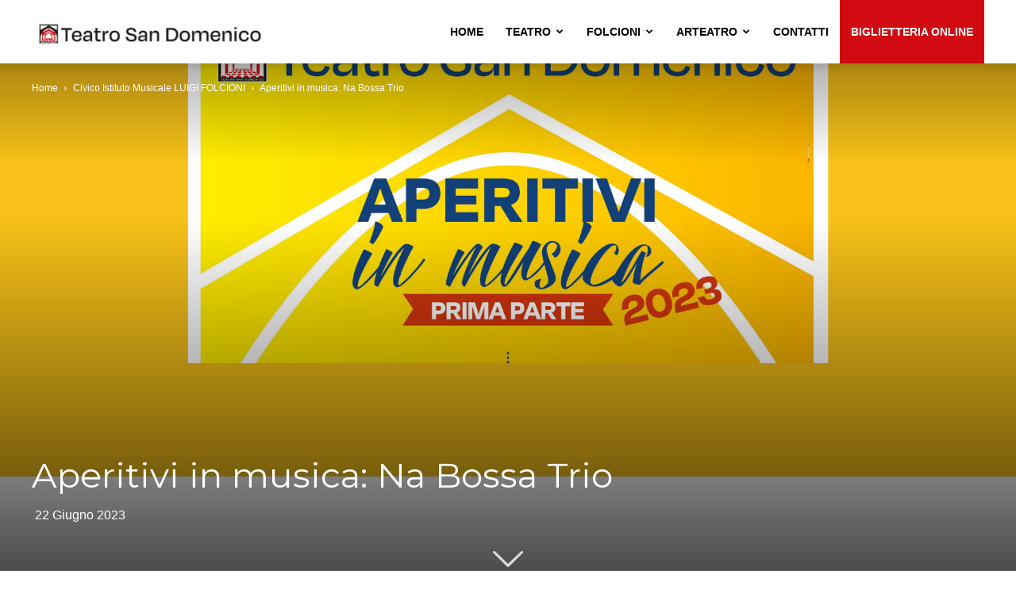

--- FILE ---
content_type: application/javascript
request_url: https://teatrosandomenico.com/wp-content/plugins/td-composer/legacy/Newspaper/js/tagdiv_theme.min.js?ver=12.3.1
body_size: 78562
content:
/*
 Magnific Popup - v0.9.9 - 2013-12-27
 http://dimsemenov.com/plugins/magnific-popup/
 Copyright (c) 2013 Dmitry Semenov;  Hammer.JS - v2.0.8 - 2016-04-23
 http://hammerjs.github.io/

 Copyright (c) 2016 Jorik Tangelder;
 Licensed under the MIT license */
var $jscomp = $jscomp || {};
$jscomp.scope = {};
$jscomp.arrayIteratorImpl = function(a) {
    var b = 0;
    return function() {
        return b < a.length ? {
            done: !1,
            value: a[b++]
        } : {
            done: !0
        }
    }
};
$jscomp.arrayIterator = function(a) {
    return {
        next: $jscomp.arrayIteratorImpl(a)
    }
};
$jscomp.makeIterator = function(a) {
    var b = "undefined" != typeof Symbol && Symbol.iterator && a[Symbol.iterator];
    return b ? b.call(a) : $jscomp.arrayIterator(a)
};
var tdAnalytics = {};
(function() {
    tdAnalytics = {
        _fbPixelId: "",
        _gaTrackingId: "",
        _gaErrors: [],
        _fbErrors: [],
        init: function() {
            !0 !== tdAnalytics._inIframe() && ("undefined" !== typeof window.dataLayer && window.dataLayer.forEach(function(a, b, c) {
                "config" === a[0] && (tdAnalytics._gaTrackingId = a[1])
            }), "undefined" !== typeof fbq && setTimeout(function() {
                tdAnalytics._fbPixelId = fbq.getState().pixels[0].id
            }, 500), jQuery("body").on("click", ".tdm_block_button .tds-button .tdm-btn, .tdm_block_icon_box .tds-button .tdm-btn, .td_block_single_image .td_single_image_bg, .tds-newsletter .tdn-btn-wrap button",
                function(a) {
                    a.target.classList.contains("tdn-submit-btn") || a.preventDefault();
                    var b = jQuery(this),
                        c = {
                            ga: {},
                            fb: {},
                            eventTarget: "",
                            eventTargetAtt: a.target.getAttribute("target")
                        };
                    a.target.classList.contains("tdm-btn-text") ? c.eventTarget = a.target.parentElement.getAttribute("href") : c.eventTarget = a.target.getAttribute("href");
                    void 0 !== b.data("ga-event-action") && (c.ga.eventAction = b.data("ga-event-action"));
                    void 0 !== b.data("ga-event-cat") && (c.ga.eventCategory = b.data("ga-event-cat"));
                    void 0 !== b.data("ga-event-label") &&
                        (c.ga.eventLabel = b.data("ga-event-label"));
                    void 0 !== b.data("fb-event-name") && (c.fb.eventName = b.data("fb-event-name"));
                    void 0 !== b.data("fb-event-content-name") && (c.fb.eventContentName = b.data("fb-event-content-name"));
                    tdAnalytics._trackEvent(c)
                }))
        },
        _trackEvent: function(a) {
            "undefined" === typeof a.ga.eventAction && tdAnalytics._gaErrors.push({
                errorId: "eventActionError",
                errorMessage: "Google analytics event action is undefined."
            });
            "undefined" === typeof a.ga.eventCategory && tdAnalytics._gaErrors.push({
                errorId: "eventCategory",
                errorMessage: "Google analytics event category is undefined."
            });
            window[window.GoogleAnalyticsObject || "ga"] || tdAnalytics._gaErrors.push({
                errorId: "GoogleAnalyticsPageCode",
                errorMessage: "Google Analytics code is not loaded on the current page."
            });
            "" === tdAnalytics._gaTrackingId && tdAnalytics._gaErrors.push({
                errorId: "GoogleAnalyticsTrackingId",
                errorMessage: "Google Analytics TrackingId is missing on the current page."
            });
            0 === tdAnalytics._gaErrors.length && gtag("event", a.ga.eventAction, {
                event_category: a.ga.eventCategory,
                event_label: a.ga.eventLabel,
                event_callback: function() {
                    console.log(" %c GA Success", "color: green; font-weight: bold;")
                }
            });
            "undefined" === typeof window.fbq && tdAnalytics._fbErrors.push({
                errorId: "FacebookPixelPageCode",
                errorMessage: "Facebook Pixel events code is not loaded on the current page."
            });
            "" === tdAnalytics._fbPixelId && tdAnalytics._fbErrors.push({
                errorId: "FacebookPixelTrackingId",
                errorMessage: "Facebook Pixel TrackingId is missing on the current page."
            });
            "undefined" === typeof a.fb.eventName && tdAnalytics._fbErrors.push({
                errorId: "FacebookPixelEventName",
                errorMessage: "Facebook pixel standard event name is not set ( undefined )."
            });
            0 === tdAnalytics._fbErrors.length && ("undefined" !== typeof a.fb.eventContentName ? fbq("track", a.fb.eventName, {
                content_name: a.fb.eventContentName
            }) : fbq("track", a.fb.eventName), console.log(" %c FB track sent", "color: green; font-weight: bold;"));
            setTimeout(function() {
                a.eventTarget && ("_blank" === a.eventTargetAtt ? window.open(a.eventTarget) : window.location = a.eventTarget)
            }, 150)
        },
        _inIframe: function() {
            try {
                return window.self !== window.top
            } catch (a) {
                return !0
            }
        },
        _displayErrors: function() {
            if (0 < tdAnalytics._gaErrors.length)
                for (; 0 < tdAnalytics._gaErrors.length;) {
                    var a = tdAnalytics._gaErrors.shift();
                    console.warn(a.errorId + ": " + a.errorMessage)
                }
            if (0 < tdAnalytics._fbErrors.length)
                for (; 0 < tdAnalytics._fbErrors.length;) a = tdAnalytics._fbErrors.shift(), console.warn(a.errorId + ": " + a.errorMessage)
        }
    }
})();
jQuery(window).ready(function() {
    tdAnalytics.init()
});
jQuery.easing.jswing = jQuery.easing.swing;
jQuery.extend(jQuery.easing, {
    def: "easeOutQuad",
    swing: function(a, b, c, d, f) {
        return jQuery.easing[jQuery.easing.def](a, b, c, d, f)
    },
    easeInQuad: function(a, b, c, d, f) {
        return d * (b /= f) * b + c
    },
    easeOutQuad: function(a, b, c, d, f) {
        return -d * (b /= f) * (b - 2) + c
    },
    easeInOutQuad: function(a, b, c, d, f) {
        return 1 > (b /= f / 2) ? d / 2 * b * b + c : -d / 2 * (--b * (b - 2) - 1) + c
    },
    easeInCubic: function(a, b, c, d, f) {
        return d * (b /= f) * b * b + c
    },
    easeOutCubic: function(a, b, c, d, f) {
        return d * ((b = b / f - 1) * b * b + 1) + c
    },
    easeInOutCubic: function(a, b, c, d, f) {
        return 1 > (b /= f / 2) ? d / 2 * b * b * b + c :
            d / 2 * ((b -= 2) * b * b + 2) + c
    },
    easeInQuart: function(a, b, c, d, f) {
        return d * (b /= f) * b * b * b + c
    },
    easeOutQuart: function(a, b, c, d, f) {
        return -d * ((b = b / f - 1) * b * b * b - 1) + c
    },
    easeInOutQuart: function(a, b, c, d, f) {
        return 1 > (b /= f / 2) ? d / 2 * b * b * b * b + c : -d / 2 * ((b -= 2) * b * b * b - 2) + c
    },
    easeInQuint: function(a, b, c, d, f) {
        return d * (b /= f) * b * b * b * b + c
    },
    easeOutQuint: function(a, b, c, d, f) {
        return d * ((b = b / f - 1) * b * b * b * b + 1) + c
    },
    easeInOutQuint: function(a, b, c, d, f) {
        return 1 > (b /= f / 2) ? d / 2 * b * b * b * b * b + c : d / 2 * ((b -= 2) * b * b * b * b + 2) + c
    },
    easeInSine: function(a, b, c, d, f) {
        return -d * Math.cos(b /
            f * (Math.PI / 2)) + d + c
    },
    easeOutSine: function(a, b, c, d, f) {
        return d * Math.sin(b / f * (Math.PI / 2)) + c
    },
    easeInOutSine: function(a, b, c, d, f) {
        return -d / 2 * (Math.cos(Math.PI * b / f) - 1) + c
    },
    easeInExpo: function(a, b, c, d, f) {
        return 0 == b ? c : d * Math.pow(2, 10 * (b / f - 1)) + c
    },
    easeOutExpo: function(a, b, c, d, f) {
        return b == f ? c + d : d * (-Math.pow(2, -10 * b / f) + 1) + c
    },
    easeInOutExpo: function(a, b, c, d, f) {
        return 0 == b ? c : b == f ? c + d : 1 > (b /= f / 2) ? d / 2 * Math.pow(2, 10 * (b - 1)) + c : d / 2 * (-Math.pow(2, -10 * --b) + 2) + c
    },
    easeInCirc: function(a, b, c, d, f) {
        return -d * (Math.sqrt(1 - (b /= f) *
            b) - 1) + c
    },
    easeOutCirc: function(a, b, c, d, f) {
        return d * Math.sqrt(1 - (b = b / f - 1) * b) + c
    },
    easeInOutCirc: function(a, b, c, d, f) {
        return 1 > (b /= f / 2) ? -d / 2 * (Math.sqrt(1 - b * b) - 1) + c : d / 2 * (Math.sqrt(1 - (b -= 2) * b) + 1) + c
    },
    easeInElastic: function(a, b, c, d, f) {
        a = 1.70158;
        var e = 0,
            g = d;
        if (0 == b) return c;
        if (1 == (b /= f)) return c + d;
        e || (e = .3 * f);
        g < Math.abs(d) ? (g = d, a = e / 4) : a = e / (2 * Math.PI) * Math.asin(d / g);
        return -(g * Math.pow(2, 10 * --b) * Math.sin(2 * (b * f - a) * Math.PI / e)) + c
    },
    easeOutElastic: function(a, b, c, d, f) {
        a = 1.70158;
        var e = 0,
            g = d;
        if (0 == b) return c;
        if (1 == (b /=
                f)) return c + d;
        e || (e = .3 * f);
        g < Math.abs(d) ? (g = d, a = e / 4) : a = e / (2 * Math.PI) * Math.asin(d / g);
        return g * Math.pow(2, -10 * b) * Math.sin(2 * (b * f - a) * Math.PI / e) + d + c
    },
    easeInOutElastic: function(a, b, c, d, f) {
        a = 1.70158;
        var e = 0,
            g = d;
        if (0 == b) return c;
        if (2 == (b /= f / 2)) return c + d;
        e || (e = .3 * f * 1.5);
        g < Math.abs(d) ? (g = d, a = e / 4) : a = e / (2 * Math.PI) * Math.asin(d / g);
        return 1 > b ? -.5 * g * Math.pow(2, 10 * --b) * Math.sin(2 * (b * f - a) * Math.PI / e) + c : .5 * g * Math.pow(2, -10 * --b) * Math.sin(2 * (b * f - a) * Math.PI / e) + d + c
    },
    easeInBack: function(a, b, c, d, f, e) {
        void 0 == e && (e = 1.70158);
        return d * (b /= f) * b * ((e + 1) * b - e) + c
    },
    easeOutBack: function(a, b, c, d, f, e) {
        void 0 == e && (e = 1.70158);
        return d * ((b = b / f - 1) * b * ((e + 1) * b + e) + 1) + c
    },
    easeInOutBack: function(a, b, c, d, f, e) {
        void 0 == e && (e = 1.70158);
        return 1 > (b /= f / 2) ? d / 2 * b * b * (((e *= 1.525) + 1) * b - e) + c : d / 2 * ((b -= 2) * b * (((e *= 1.525) + 1) * b + e) + 2) + c
    },
    easeInBounce: function(a, b, c, d, f) {
        return d - jQuery.easing.easeOutBounce(a, f - b, 0, d, f) + c
    },
    easeOutBounce: function(a, b, c, d, f) {
        return (b /= f) < 1 / 2.75 ? 7.5625 * d * b * b + c : b < 2 / 2.75 ? d * (7.5625 * (b -= 1.5 / 2.75) * b + .75) + c : b < 2.5 / 2.75 ? d * (7.5625 * (b -=
            2.25 / 2.75) * b + .9375) + c : d * (7.5625 * (b -= 2.625 / 2.75) * b + .984375) + c
    },
    easeInOutBounce: function(a, b, c, d, f) {
        return b < f / 2 ? .5 * jQuery.easing.easeInBounce(a, 2 * b, 0, d, f) + c : .5 * jQuery.easing.easeOutBounce(a, 2 * b - f, 0, d, f) + .5 * d + c
    }
});
(function(a) {
    a.fn.supersubs = function(b) {
        var c = a.extend({}, a.fn.supersubs.defaults, b);
        return this.each(function() {
            var b = a(this),
                f = a.meta ? a.extend({}, c, b.data()) : c;
            setTimeout(function(b) {
                var c = b.find(".sub-menu").show(),
                    d = a('<li id="menu-fontsize">&#8212;</li>').css({
                        padding: 0,
                        position: "absolute",
                        top: "-999em",
                        width: "auto"
                    }).appendTo(b)[0].clientWidth;
                a("#menu-fontsize").remove();
                c.each(function(b) {
                    b = a(this);
                    var c = b.children(),
                        e = c.children("a"),
                        g = c.css("white-space", "nowrap").css("float");
                    b.add(c).add(e).css({
                        "float": "none",
                        width: "auto"
                    });
                    e = b[0].clientWidth / d;
                    e += f.extraWidth;
                    e > f.maxWidth ? e = f.maxWidth : e < f.minWidth && (e = f.minWidth);
                    e += "em";
                    f.applyMin ? b.css("min-width", e) : b.css("width", e);
                    c.css({
                        "float": g,
                        width: "100%",
                        "white-space": "normal"
                    }).each(function() {
                        var b = a(this).children("ul"),
                            c = void 0 !== b.css("left") ? "left" : "right";
                        b.css(c, "100%")
                    });
                    b.parent().hasClass("tdb-menu-item-inactive") && b.parent().removeClass("tdb-menu-item-inactive")
                }).hide()
            }, 500, b)
        })
    };
    a.fn.supersubs.defaults = {
        minWidth: 9,
        maxWidth: 25,
        extraWidth: 0,
        applyMin: !1
    }
})(jQuery);
(function(a) {
    var b = 0,
        c = 0,
        d = 0,
        f = 0,
        e = "ontouchstart" in window || 0 < navigator.msMaxTouchPoints,
        g = "onorientationchange" in window,
        k = !1,
        n = !1,
        r = !1,
        J = !1,
        u = !1,
        E = "pointer",
        t = "pointer",
        R = [],
        P = [],
        ra = [],
        X = [],
        B = [],
        ea = [],
        C = [],
        v = [],
        D = [],
        fa = [],
        oa = [],
        m = {
            showScrollbar: function(b, c) {
                b.scrollbarHide && a("." + c).css({
                    opacity: b.scrollbarOpacity,
                    filter: "alpha(opacity:" + 100 * b.scrollbarOpacity + ")"
                })
            },
            hideScrollbar: function(a, b, c, d, f, e, g, k, n, r) {
                if (a.scrollbar && a.scrollbarHide)
                    for (var h = c; h < c + 25; h++) b[b.length] = m.hideScrollbarIntervalTimer(10 *
                        h, d[c], (c + 24 - h) / 24, f, e, g, k, n, r, a)
            },
            hideScrollbarInterval: function(b, c, d, e, g, l, k, n, r) {
                f = -1 * b / D[n] * (g - l - k - e);
                m.setSliderOffset("." + d, f);
                a("." + d).css({
                    opacity: r.scrollbarOpacity * c,
                    filter: "alpha(opacity:" + r.scrollbarOpacity * c * 100 + ")"
                })
            },
            slowScrollHorizontalInterval: function(b, c, d, e, g, l, k, n, r, J, E, u, t, y, A, q, N, p, H) {
                if (H.infiniteSlider) {
                    if (d <= -1 * D[q] || d <= -1 * fa[q]) {
                        var h = a(b).width();
                        if (d <= -1 * fa[q]) {
                            var G = -1 * E[0];
                            a(c).each(function(b) {
                                m.setSliderOffset(a(c)[b], G + N);
                                b < u.length && (u[b] = -1 * G);
                                G += A[b]
                            });
                            d += -1 *
                                u[0];
                            v[q] = -1 * u[0] + N;
                            D[q] = v[q] + h - l;
                            C[q] = 0
                        }
                        for (; d <= -1 * D[q];) {
                            var x = 0,
                                M = m.getSliderOffset(a(c[0]), "x");
                            a(c).each(function(a) {
                                m.getSliderOffset(this, "x") < M && (M = m.getSliderOffset(this, "x"), x = a)
                            });
                            t = v[q] + h;
                            m.setSliderOffset(a(c)[x], t);
                            v[q] = -1 * u[1] + N;
                            D[q] = v[q] + h - l;
                            u.splice(0, 1);
                            u.splice(u.length, 0, -1 * t + N);
                            C[q]++
                        }
                    }
                    if (d >= -1 * v[q] || 0 <= d) {
                        h = a(b).width();
                        if (0 < d)
                            for (G = -1 * E[0], a(c).each(function(b) {
                                    m.setSliderOffset(a(c)[b], G + N);
                                    b < u.length && (u[b] = -1 * G);
                                    G += A[b]
                                }), d -= -1 * u[0], v[q] = -1 * u[0] + N, D[q] = v[q] + h - l, C[q] = y; 0 <
                                -1 * u[0] - h + N;) {
                                var w = 0,
                                    Y = m.getSliderOffset(a(c[0]), "x");
                                a(c).each(function(a) {
                                    m.getSliderOffset(this, "x") > Y && (Y = m.getSliderOffset(this, "x"), w = a)
                                });
                                t = v[q] - A[w];
                                m.setSliderOffset(a(c)[w], t);
                                u.splice(0, 0, -1 * t + N);
                                u.splice(u.length - 1, 1);
                                v[q] = -1 * u[0] + N;
                                D[q] = v[q] + h - l;
                                C[q]--;
                                B[q]++
                            }
                        for (; d > -1 * v[q];) w = 0, Y = m.getSliderOffset(a(c[0]), "x"), a(c).each(function(a) {
                                m.getSliderOffset(this, "x") > Y && (Y = m.getSliderOffset(this, "x"), w = a)
                            }), t = v[q] - A[w], m.setSliderOffset(a(c)[w], t), u.splice(0, 0, -1 * t + N), u.splice(u.length - 1, 1),
                            v[q] = -1 * u[0] + N, D[q] = v[q] + h - l, C[q]--
                    }
                }
                E = !1;
                l = m.calcActiveOffset(H, d, u, l, C[q], y, J, q);
                t = (l + C[q] + y) % y;
                H.infiniteSlider ? t != ea[q] && (E = !0) : l != B[q] && (E = !0);
                if (E && (y = new m.args("change", H, b, a(b).children(":eq(" + t + ")"), t, p), a(b).parent().data("args", y), "" != H.onSlideChange)) H.onSlideChange(y);
                B[q] = l;
                ea[q] = t;
                d = Math.floor(d);
                if (q != a(b).parent().data("args").data.sliderNumber) return !0;
                m.setSliderOffset(b, d);
                H.scrollbar && (f = Math.floor((-1 * d - v[q] + N) / (D[q] - v[q] + N) * (k - n - g)), b = g - r, d >= -1 * v[q] + N ? (b = g - r - -1 * f, m.setSliderOffset(a("." +
                    e), 0)) : (d <= -1 * D[q] + 1 && (b = k - n - r - f), m.setSliderOffset(a("." + e), f)), a("." + e).css({
                    width: b + "px"
                }))
            },
            slowScrollHorizontal: function(b, c, d, f, e, g, k, n, r, u, J, E, t, y, A, q, N, p, H, I, Q) {
                var h = m.getSliderOffset(b, "x");
                g = [];
                var G = 0,
                    l = 25 / 1024 * n;
                frictionCoefficient = Q.frictionCoefficient;
                elasticFrictionCoefficient = Q.elasticFrictionCoefficient;
                snapFrictionCoefficient = Q.snapFrictionCoefficient;
                e > Q.snapVelocityThreshold && Q.snapToChildren && !H ? G = 1 : e < -1 * Q.snapVelocityThreshold && Q.snapToChildren && !H && (G = -1);
                e < -1 * l ? e = -1 * l : e > l &&
                    (e = l);
                a(b)[0] !== a(p)[0] && (G *= -1, e *= -2);
                p = C[A];
                if (Q.infiniteSlider) var x = v[A],
                    M = D[A];
                H = [];
                l = [];
                for (var w = 0; w < t.length; w++) H[w] = t[w], w < c.length && (l[w] = m.getSliderOffset(a(c[w]), "x"));
                for (; 1 < e || -1 > e;) {
                    e *= frictionCoefficient;
                    h += e;
                    (h > -1 * v[A] || h < -1 * D[A]) && !Q.infiniteSlider && (e *= elasticFrictionCoefficient, h += e);
                    if (Q.infiniteSlider) {
                        if (h <= -1 * M) {
                            M = a(b).width();
                            var Y = 0,
                                K = l[0];
                            for (w = 0; w < l.length; w++) l[w] < K && (K = l[w], Y = w);
                            w = x + M;
                            l[Y] = w;
                            x = -1 * H[1] + I;
                            M = x + M - n;
                            H.splice(0, 1);
                            H.splice(H.length, 0, -1 * w + I);
                            p++
                        }
                        if (h >= -1 *
                            x) {
                            M = a(b).width();
                            Y = 0;
                            K = l[0];
                            for (w = 0; w < l.length; w++) l[w] > K && (K = l[w], Y = w);
                            w = x - y[Y];
                            l[Y] = w;
                            H.splice(0, 0, -1 * w + I);
                            H.splice(H.length - 1, 1);
                            x = -1 * H[0] + I;
                            M = x + M - n;
                            p--
                        }
                    }
                    g[g.length] = h
                }
                l = !1;
                e = m.calcActiveOffset(Q, h, H, n, p, N, B[A], A);
                x = (e + p + N) % N;
                Q.snapToChildren && (Q.infiniteSlider ? x != ea[A] && (l = !0) : e != B[A] && (l = !0), 0 > G && !l ? (e++, e >= t.length && !Q.infiniteSlider && (e = t.length - 1)) : 0 < G && !l && (e--, 0 > e && !Q.infiniteSlider && (e = 0)));
                if (Q.snapToChildren || (h > -1 * v[A] || h < -1 * D[A]) && !Q.infiniteSlider) {
                    (h > -1 * v[A] || h < -1 * D[A]) && !Q.infiniteSlider ?
                        g.splice(0, g.length) : (g.splice(.1 * g.length, g.length), h = 0 < g.length ? g[g.length - 1] : h);
                    for (; h < H[e] - .5 || h > H[e] + .5;) h = (h - H[e]) * snapFrictionCoefficient + H[e], g[g.length] = h;
                    g[g.length] = H[e]
                }
                G = 1;
                0 != g.length % 2 && (G = 0);
                for (h = 0; h < d.length; h++) clearTimeout(d[h]);
                p = (e + p + N) % N;
                x = 0;
                for (h = G; h < g.length; h += 2)
                    if (h == G || 1 < Math.abs(g[h] - x) || h >= g.length - 2) x = g[h], d[d.length] = m.slowScrollHorizontalIntervalTimer(10 * h, b, c, g[h], f, k, n, r, u, J, e, E, t, q, N, y, A, I, p, Q);
                x = (e + C[A] + N) % N;
                "" != Q.onSlideComplete && 1 < g.length && (d[d.length] = m.onSlideCompleteTimer(10 *
                    (h + 1), Q, b, a(b).children(":eq(" + x + ")"), p, A));
                d[d.length] = m.updateBackfaceVisibilityTimer(10 * (h + 1), c, A, N, Q);
                X[A] = d;
                m.hideScrollbar(Q, d, h, g, f, k, n, u, J, A)
            },
            onSlideComplete: function(b, c, d, f, e) {
                d = new m.args("complete", b, a(c), d, f, f);
                a(c).parent().data("args", d);
                if ("" != b.onSlideComplete) b.onSlideComplete(d)
            },
            getSliderOffset: function(b, c) {
                c = "x" == c ? 4 : 5;
                if (!k || n || r) b = parseInt(a(b).css("left"), 10);
                else {
                    for (var d = ["-webkit-transform", "-moz-transform", "transform"], f, e = 0; e < d.length; e++)
                        if (void 0 != a(b).css(d[e]) &&
                            0 < a(b).css(d[e]).length) {
                            f = a(b).css(d[e]).split(",");
                            break
                        } b = void 0 == f[c] ? 0 : parseInt(f[c], 10)
                }
                return b
            },
            setSliderOffset: function(b, c) {
                c = parseInt(c, 10);
                !k || n || r ? a(b).css({
                    left: c + "px"
                }) : a(b).css({
                    msTransform: "matrix(1,0,0,1," + c + ",0)",
                    webkitTransform: "matrix(1,0,0,1," + c + ",0)",
                    MozTransform: "matrix(1,0,0,1," + c + ",0)",
                    transform: "matrix(1,0,0,1," + c + ",0)"
                })
            },
            setBrowserInfo: function() {
                null != navigator.userAgent.match("WebKit") ? (E = "-webkit-grab", t = "-webkit-grabbing") : null != navigator.userAgent.match("Gecko") ?
                    (u = !0, E = "move", t = "-moz-grabbing") : null != navigator.userAgent.match("MSIE 7") ? J = n = !0 : null != navigator.userAgent.match("MSIE 8") ? J = r = !0 : null != navigator.userAgent.match("MSIE 9") && (J = !0)
            },
            has3DTransform: function() {
                var b = !1,
                    c = a("<div />").css({
                        msTransform: "matrix(1,1,1,1,1,1)",
                        webkitTransform: "matrix(1,1,1,1,1,1)",
                        MozTransform: "matrix(1,1,1,1,1,1)",
                        transform: "matrix(1,1,1,1,1,1)"
                    });
                "" == c.attr("style") ? b = !1 : u && 21 <= parseInt(navigator.userAgent.split("/")[3], 10) ? b = !1 : void 0 != c.attr("style") && (b = !0);
                return b
            },
            getSlideNumber: function(a, b, c) {
                return (a - C[b] + c) % c
            },
            calcActiveOffset: function(a, b, c, d, f, e, g, k) {
                f = !1;
                a = [];
                var h;
                b > c[0] && (h = 0);
                b < c[c.length - 1] && (h = e - 1);
                for (e = 0; e < c.length; e++) c[e] <= b && c[e] > b - d && (f || c[e] == b || (a[a.length] = c[e - 1]), a[a.length] = c[e], f = !0);
                0 == a.length && (a[0] = c[c.length - 1]);
                for (e = f = 0; e < a.length; e++) g = Math.abs(b - a[e]), g < d && (f = a[e], d = g);
                for (e = 0; e < c.length; e++) f == c[e] && (h = e);
                return h
            },
            changeSlide: function(b, c, d, e, f, g, k, n, r, u, J, t, E, y, A, q, v, p) {
                m.autoSlidePause(y);
                for (var h = 0; h < e.length; h++) clearTimeout(e[h]);
                var G = Math.ceil(p.autoSlideTransTimer / 10) + 1,
                    l = m.getSliderOffset(c, "x"),
                    x = t[b];
                x -= l;
                var w = b - (B[y] + C[y] + q) % q;
                if (p.infiniteSlider) {
                    b = (b - C[y] + 2 * q) % q;
                    h = !1;
                    0 == b && 2 == q && (b = q, t[b] = t[b - 1] - a(d).eq(0).outerWidth(!0), h = !0);
                    x = t[b];
                    x -= l;
                    var M = [t[b] - a(c).width(), t[b] + a(c).width()];
                    h && t.splice(t.length - 1, 1);
                    for (h = 0; h < M.length; h++) Math.abs(M[h] - l) < Math.abs(x) && (x = M[h] - l)
                }
                0 > x && -1 == w ? x += a(c).width() : 0 < x && 1 == w && (x -= a(c).width());
                w = [];
                m.showScrollbar(p, f);
                for (h = 0; h <= G; h++) M = h, M /= G, M--, M = l + x * (Math.pow(M, 5) + 1), w[w.length] =
                    M;
                G = (b + C[y] + q) % q;
                for (h = l = 0; h < w.length; h++) {
                    if (0 == h || 1 < Math.abs(w[h] - l) || h >= w.length - 2) l = w[h], e[h] = m.slowScrollHorizontalIntervalTimer(10 * (h + 1), c, d, w[h], f, g, k, n, r, u, b, J, t, A, q, E, y, v, G, p);
                    0 == h && "" != p.onSlideStart && (x = (B[y] + C[y] + q) % q, p.onSlideStart(new m.args("start", p, c, a(c).children(":eq(" + x + ")"), x, b)))
                }
                l = !1;
                p.infiniteSlider ? G != ea[y] && (l = !0) : b != B[y] && (l = !0);
                l && "" != p.onSlideComplete && (e[e.length] = m.onSlideCompleteTimer(10 * (h + 1), p, c, a(c).children(":eq(" + G + ")"), G, y));
                X[y] = e;
                m.hideScrollbar(p, e, h, w, f, g,
                    k, r, u, y);
                m.autoSlide(c, d, e, f, g, k, n, r, u, J, t, E, y, A, q, v, p)
            },
            changeOffset: function(b, c, d, e, f, g, k, n, r, u, J, t, E, y, A, q, N, p) {
                m.autoSlidePause(y);
                for (var h = 0; h < e.length; h++) clearTimeout(e[h]);
                p.infiniteSlider || (b = b > -1 * v[y] + N ? -1 * v[y] + N : b, b = b < -1 * D[y] ? -1 * D[y] : b);
                var l = Math.ceil(p.autoSlideTransTimer / 10) + 1,
                    G = m.getSliderOffset(c, "x");
                h = (m.calcActiveOffset(p, b, t, k, C, q, B[y], y) + C[y] + q) % q;
                var x = t.slice();
                if (p.snapToChildren && !p.infiniteSlider) b = t[h];
                else if (p.infiniteSlider && p.snapToChildren) {
                    for (; b >= x[0];) x.splice(0,
                        0, x[q - 1] + a(c).width()), x.splice(q, 1);
                    for (; b <= x[q - 1];) x.splice(q, 0, x[0] - a(c).width()), x.splice(0, 1);
                    h = m.calcActiveOffset(p, b, x, k, C, q, B[y], y);
                    b = x[h]
                }
                var w = b - G;
                b = [];
                m.showScrollbar(p, f);
                for (x = 0; x <= l; x++) {
                    var M = x;
                    M /= l;
                    M--;
                    M = G + w * (Math.pow(M, 5) + 1);
                    b[b.length] = M
                }
                l = (h + C[y] + q) % q;
                for (x = G = 0; x < b.length; x++) {
                    if (0 == x || 1 < Math.abs(b[x] - G) || x >= b.length - 2) G = b[x], e[x] = m.slowScrollHorizontalIntervalTimer(10 * (x + 1), c, d, b[x], f, g, k, n, r, u, h, J, t, A, q, E, y, N, l, p);
                    0 == x && "" != p.onSlideStart && (l = (B[y] + C[y] + q) % q, p.onSlideStart(new m.args("start",
                        p, c, a(c).children(":eq(" + l + ")"), l, h)))
                }
                G = !1;
                p.infiniteSlider ? l != ea[y] && (G = !0) : h != B[y] && (G = !0);
                G && "" != p.onSlideComplete && (e[e.length] = m.onSlideCompleteTimer(10 * (x + 1), p, c, a(c).children(":eq(" + l + ")"), l, y));
                X[y] = e;
                m.hideScrollbar(p, e, x, b, f, g, k, r, u, y);
                m.autoSlide(c, d, e, f, g, k, n, r, u, J, t, E, y, A, q, N, p)
            },
            autoSlide: function(a, b, c, d, e, f, g, k, n, r, u, J, t, E, A, q, v) {
                if (!P[t].autoSlide) return !1;
                m.autoSlidePause(t);
                R[t] = setTimeout(function() {
                    !v.infiniteSlider && B[t] > u.length - 1 && (B[t] -= A);
                    m.changeSlide(B[t] + C[t] + 1, a, b, c,
                        d, e, f, g, k, n, r, u, J, t, E, A, q, v);
                    m.autoSlide(a, b, c, d, e, f, g, k, n, r, u, J, t, E, A, q, v)
                }, v.autoSlideTimer + v.autoSlideTransTimer)
            },
            autoSlidePause: function(a) {
                clearTimeout(R[a])
            },
            isUnselectable: function(b, c) {
                return "" != c.unselectableSelector && 1 == a(b).closest(c.unselectableSelector).length ? !0 : !1
            },
            slowScrollHorizontalIntervalTimer: function(a, b, c, d, e, f, g, k, n, r, t, u, J, E, v, q, B, p, C, D) {
                
            },
            onSlideCompleteTimer: function(a,
                b, c, d, e, f) {
                return setTimeout(function() {
                    m.onSlideComplete(b, c, d, e, f)
                }, a)
            },
            hideScrollbarIntervalTimer: function(a, b, c, d, e, f, g, k, n, r) {
                return setTimeout(function() {
                    m.hideScrollbarInterval(b, c, d, e, f, g, k, n, r)
                }, a)
            },
            updateBackfaceVisibilityTimer: function(a, b, c, d, e) {
                return setTimeout(function() {
                    m.updateBackfaceVisibility(b, c, d, e)
                }, a)
            },
            updateBackfaceVisibility: function(b, c, d, e) {
                c = (B[c] + C[c] + d) % d;
                for (var h = [], f = 0; f < 2 * e.hardwareAccelBuffer; f++) {
                    var g = m.mod(c + f - e.hardwareAccelBuffer, d);
                    if ("visible" == a(b).eq(g).css("-webkit-backface-visibility")) {
                        h[h.length] =
                            g;
                        var k = m.mod(g + 2 * e.hardwareAccelBuffer, d),
                            G = m.mod(g - 2 * e.hardwareAccelBuffer, d);
                        a(b).eq(g).css("-webkit-backface-visibility", "hidden"); - 1 == h.indexOf(G) && a(b).eq(G).css("-webkit-backface-visibility", ""); - 1 == h.indexOf(k) && a(b).eq(k).css("-webkit-backface-visibility", "")
                    }
                }
            },
            mod: function(a, b) {
                a %= b;
                return 0 > a ? a + b : a
            },
            args: function(b, c, d, e, f, g) {
                this.prevSlideNumber = void 0 == a(d).parent().data("args") ? void 0 : a(d).parent().data("args").prevSlideNumber;
                this.prevSlideObject = void 0 == a(d).parent().data("args") ?
                    void 0 : a(d).parent().data("args").prevSlideObject;
                this.targetSlideNumber = g + 1;
                this.targetSlideObject = a(d).children(":eq(" + g + ")");
                this.slideChanged = !1;
                "load" == b ? this.targetSlideObject = this.targetSlideNumber = void 0 : "start" == b ? this.targetSlideObject = this.targetSlideNumber = void 0 : "change" == b ? (this.slideChanged = !0, this.prevSlideNumber = void 0 == a(d).parent().data("args") ? c.startAtSlide : a(d).parent().data("args").currentSlideNumber, this.prevSlideObject = a(d).children(":eq(" + this.prevSlideNumber + ")")) : "complete" ==
                    b && (this.slideChanged = a(d).parent().data("args").slideChanged);
                this.settings = c;
                this.data = a(d).parent().data("iosslider");
                this.sliderObject = d;
                this.sliderContainerObject = a(d).parent();
                this.currentSlideObject = e;
                this.currentSlideNumber = f + 1;
                this.currentSliderOffset = -1 * m.getSliderOffset(d, "x")
            },
            preventDrag: function(a) {
                a.preventDefault()
            },
            preventClick: function(a) {
                a.stopImmediatePropagation();
                return !1
            },
            enableClick: function() {
                return !0
            }
        };
    m.setBrowserInfo();
    var ca = {
        init: function(M, w) {
            k = m.has3DTransform();
            var h =
                a.extend(!0, {
                    elasticPullResistance: .6,
                    frictionCoefficient: .92,
                    elasticFrictionCoefficient: .6,
                    snapFrictionCoefficient: .92,
                    snapToChildren: !1,
                    snapSlideCenter: !1,
                    startAtSlide: 1,
                    scrollbar: !1,
                    scrollbarDrag: !1,
                    scrollbarHide: !0,
                    scrollbarPaging: !1,
                    scrollbarLocation: "top",
                    scrollbarContainer: "",
                    scrollbarOpacity: .4,
                    scrollbarHeight: "4px",
                    scrollbarBorder: "0",
                    scrollbarMargin: "5px",
                    scrollbarBackground: "#000",
                    scrollbarBorderRadius: "100px",
                    scrollbarShadow: "0 0 0 #000",
                    scrollbarElasticPullResistance: .9,
                    desktopClickDrag: !1,
                    keyboardControls: !1,
                    tabToAdvance: !1,
                    responsiveSlideContainer: !0,
                    responsiveSlides: !0,
                    navSlideSelector: "",
                    navPrevSelector: "",
                    navNextSelector: "",
                    autoSlideToggleSelector: "",
                    autoSlide: !1,
                    autoSlideTimer: 5E3,
                    autoSlideTransTimer: 750,
                    autoSlideHoverPause: !0,
                    infiniteSlider: !1,
                    snapVelocityThreshold: 5,
                    slideStartVelocityThreshold: 0,
                    horizontalSlideLockThreshold: 5,
                    verticalSlideLockThreshold: 3,
                    hardwareAccelBuffer: 5,
                    stageCSS: {
                        position: "relative",
                        top: "0",
                        left: "0",
                        overflow: "hidden",
                        zIndex: 1
                    },
                    unselectableSelector: "",
                    onSliderLoaded: "",
                    onSliderUpdate: "",
                    onSliderResize: "",
                    onSlideStart: "",
                    onSlideChange: "",
                    onSlideComplete: ""
                }, M);
            void 0 == w && (w = this);
            return a(w).each(function(k) {
                function G() {
                    m.autoSlidePause(l);
                    va = a(L).find("a");
                    za = a(L).find("[onclick]");
                    ka = a(L).find("*");
                    a(H).css("width", "");
                    a(H).css("height", "");
                    a(L).css("width", "");
                    F = a(L).children().not("script").get();
                    wa = [];
                    U = [];
                    h.responsiveSlides && a(F).css("width", "100%");
                    D[l] = 0;
                    z = [];
                    q = a(H).parent().width();
                    I = a(H).outerWidth(!0);
                    h.responsiveSlideContainer && (I =
                        a(H).outerWidth(!0) > q ? q : a(H).width());
                    a(H).css({
                        position: h.stageCSS.position,
                        top: h.stageCSS.top,
                        left: h.stageCSS.left,
                        overflow: h.stageCSS.overflow,
                        zIndex: h.stageCSS.zIndex,
                        webkitPerspective: 1E3,
                        webkitBackfaceVisibility: "hidden",
                        msTouchAction: "pan-y",
                        width: I
                    });
                    a(h.unselectableSelector).css({
                        cursor: "default"
                    });
                    for (var b = 0; b < F.length; b++) {
                        wa[b] = a(F[b]).width();
                        U[b] = a(F[b]).outerWidth(!0);
                        var c = U[b];
                        h.responsiveSlides && (U[b] > I ? (c = I + -1 * (U[b] - wa[b]), wa[b] = c, U[b] = I) : c = wa[b], a(F[b]).css({
                            width: c
                        }));
                        a(F[b]).css({
                            overflow: "hidden",
                            position: "absolute"
                        });
                        z[b] = -1 * D[l];
                        D[l] = D[l] + c + (U[b] - wa[b])
                    }
                    h.snapSlideCenter && (p = .5 * (I - U[0]), h.responsiveSlides && U[0] > I && (p = 0));
                    fa[l] = 2 * D[l];
                    for (b = 0; b < F.length; b++) m.setSliderOffset(a(F[b]), -1 * z[b] + D[l] + p), z[b] -= D[l];
                    if (!h.infiniteSlider && !h.snapSlideCenter) {
                        for (b = 0; b < z.length && !(z[b] <= -1 * (2 * D[l] - I)); b++) Ja = b;
                        z.splice(Ja + 1, z.length);
                        z[z.length] = -1 * (2 * D[l] - I)
                    }
                    for (b = 0; b < z.length; b++) aa[b] = z[b];
                    Ha && (P[l].startAtSlide = P[l].startAtSlide > z.length ? z.length : P[l].startAtSlide, h.infiniteSlider ? (P[l].startAtSlide =
                        (P[l].startAtSlide - 1 + O) % O, B[l] = P[l].startAtSlide) : (P[l].startAtSlide = 0 > P[l].startAtSlide - 1 ? z.length - 1 : P[l].startAtSlide, B[l] = P[l].startAtSlide - 1), ea[l] = B[l]);
                    v[l] = D[l] + p;
                    a(L).css({
                        position: "relative",
                        cursor: E,
                        webkitPerspective: "0",
                        webkitBackfaceVisibility: "hidden",
                        width: D[l] + "px"
                    });
                    da = D[l];
                    D[l] = 2 * D[l] - I + 2 * p;
                    (V = da + p < I || 0 == I ? !0 : !1) && a(L).css({
                        cursor: "default"
                    });
                    N = a(H).parent().outerHeight(!0);
                    Q = a(H).height();
                    h.responsiveSlideContainer && (Q = Q > N ? N : Q);
                    a(H).css({
                        height: Q
                    });
                    m.setSliderOffset(L, z[B[l]]);
                    if (h.infiniteSlider &&
                        !V) {
                        b = m.getSliderOffset(a(L), "x");
                        for (c = (C[l] + O) % O * -1; 0 > c;) {
                            var d = 0,
                                e = m.getSliderOffset(a(F[0]), "x");
                            a(F).each(function(a) {
                                m.getSliderOffset(this, "x") < e && (e = m.getSliderOffset(this, "x"), d = a)
                            });
                            var f = v[l] + da;
                            m.setSliderOffset(a(F)[d], f);
                            v[l] = -1 * z[1] + p;
                            D[l] = v[l] + da - I;
                            z.splice(0, 1);
                            z.splice(z.length, 0, -1 * f + p);
                            c++
                        }
                        for (; 0 < -1 * z[0] - da + p && h.snapSlideCenter && Ha;) {
                            var g = 0,
                                k = m.getSliderOffset(a(F[0]), "x");
                            a(F).each(function(a) {
                                m.getSliderOffset(this, "x") > k && (k = m.getSliderOffset(this, "x"), g = a)
                            });
                            f = v[l] - U[g];
                            m.setSliderOffset(a(F)[g],
                                f);
                            z.splice(0, 0, -1 * f + p);
                            z.splice(z.length - 1, 1);
                            v[l] = -1 * z[0] + p;
                            D[l] = v[l] + da - I;
                            C[l]--;
                            B[l]++
                        }
                        for (; b <= -1 * D[l];) d = 0, e = m.getSliderOffset(a(F[0]), "x"), a(F).each(function(a) {
                            m.getSliderOffset(this, "x") < e && (e = m.getSliderOffset(this, "x"), d = a)
                        }), f = v[l] + da, m.setSliderOffset(a(F)[d], f), v[l] = -1 * z[1] + p, D[l] = v[l] + da - I, z.splice(0, 1), z.splice(z.length, 0, -1 * f + p), C[l]++, B[l]--
                    }
                    m.setSliderOffset(L, z[B[l]]);
                    m.updateBackfaceVisibility(F, l, O, h);
                    h.desktopClickDrag || a(L).css({
                        cursor: "default"
                    });
                    h.scrollbar && (a("." + R).css({
                        margin: h.scrollbarMargin,
                        overflow: "hidden",
                        display: "none"
                    }), a("." + R + " ." + K).css({
                        border: h.scrollbarBorder
                    }), S = parseInt(a("." + R).css("marginLeft")) + parseInt(a("." + R).css("marginRight")), W = parseInt(a("." + R + " ." + K).css("borderLeftWidth"), 10) + parseInt(a("." + R + " ." + K).css("borderRightWidth"), 10), y = "" != h.scrollbarContainer ? a(h.scrollbarContainer).width() : I, A = I / da * (y - S), h.scrollbarHide || (Ia = h.scrollbarOpacity), a("." + R).css({
                        position: "absolute",
                        left: 0,
                        width: y - S + "px",
                        margin: h.scrollbarMargin
                    }), "top" == h.scrollbarLocation ? a("." + R).css("top",
                        "0") : a("." + R).css("bottom", "0"), a("." + R + " ." + K).css({
                        borderRadius: h.scrollbarBorderRadius,
                        background: h.scrollbarBackground,
                        height: h.scrollbarHeight,
                        width: A - W + "px",
                        minWidth: h.scrollbarHeight,
                        border: h.scrollbarBorder,
                        webkitPerspective: 1E3,
                        webkitBackfaceVisibility: "hidden",
                        position: "relative",
                        opacity: Ia,
                        filter: "alpha(opacity:" + 100 * Ia + ")",
                        boxShadow: h.scrollbarShadow
                    }), m.setSliderOffset(a("." + R + " ." + K), Math.floor((-1 * z[B[l]] - v[l] + p) / (D[l] - v[l] + p) * (y - S - A))), a("." + R).css({
                        display: "block"
                    }), ja = a("." + R + " ." +
                        K), Ba = a("." + R));
                    h.scrollbarDrag && !V && a("." + R + " ." + K).css({
                        cursor: E
                    });
                    h.infiniteSlider && (ia = (D[l] + I) / 3);
                    "" != h.navSlideSelector && a(h.navSlideSelector).each(function(b) {
                        a(this).css({
                            cursor: "pointer"
                        });
                        a(this).unbind(ba).bind(ba, function(c) {
                            "touchstart" == c.type ? a(this).unbind("click.iosSliderEvent") : a(this).unbind("touchstart.iosSliderEvent");
                            ba = c.type + ".iosSliderEvent";
                            m.changeSlide(b, L, F, w, K, A, I, y, S, W, aa, z, U, l, ia, O, p, h)
                        })
                    });
                    "" != h.navPrevSelector && (a(h.navPrevSelector).css({
                        cursor: "pointer"
                    }), a(h.navPrevSelector).unbind(ba).bind(ba,
                        function(b) {
                            "touchstart" == b.type ? a(this).unbind("click.iosSliderEvent") : a(this).unbind("touchstart.iosSliderEvent");
                            ba = b.type + ".iosSliderEvent";
                            b = (B[l] + C[l] + O) % O;
                            (0 < b || h.infiniteSlider) && m.changeSlide(b - 1, L, F, w, K, A, I, y, S, W, aa, z, U, l, ia, O, p, h)
                        }));
                    "" != h.navNextSelector && (a(h.navNextSelector).css({
                        cursor: "pointer"
                    }), a(h.navNextSelector).unbind(ba).bind(ba, function(b) {
                        "touchstart" == b.type ? a(this).unbind("click.iosSliderEvent") : a(this).unbind("touchstart.iosSliderEvent");
                        ba = b.type + ".iosSliderEvent";
                        b = (B[l] +
                            C[l] + O) % O;
                        (b < z.length - 1 || h.infiniteSlider) && m.changeSlide(b + 1, L, F, w, K, A, I, y, S, W, aa, z, U, l, ia, O, p, h)
                    }));
                    h.autoSlide && !V && "" != h.autoSlideToggleSelector && (a(h.autoSlideToggleSelector).css({
                        cursor: "pointer"
                    }), a(h.autoSlideToggleSelector).unbind(ba).bind(ba, function(b) {
                        "touchstart" == b.type ? a(this).unbind("click.iosSliderEvent") : a(this).unbind("touchstart.iosSliderEvent");
                        ba = b.type + ".iosSliderEvent";
                        la ? (m.autoSlide(L, F, w, K, A, I, y, S, W, aa, z, U, l, ia, O, p, h), la = !1, a(h.autoSlideToggleSelector).removeClass("on")) :
                            (m.autoSlidePause(l), la = !0, a(h.autoSlideToggleSelector).addClass("on"))
                    }));
                    m.autoSlide(L, F, w, K, A, I, y, S, W, aa, z, U, l, ia, O, p, h);
                    a(H).bind("mouseleave.iosSliderEvent", function() {
                        if (la) return !0;
                        m.autoSlide(L, F, w, K, A, I, y, S, W, aa, z, U, l, ia, O, p, h)
                    });
                    a(H).bind("touchend.iosSliderEvent", function() {
                        if (la) return !0;
                        m.autoSlide(L, F, w, K, A, I, y, S, W, aa, z, U, l, ia, O, p, h)
                    });
                    h.autoSlideHoverPause && a(H).bind("mouseenter.iosSliderEvent", function() {
                        m.autoSlidePause(l)
                    });
                    a(H).data("iosslider", {
                        obj: sa,
                        settings: h,
                        scrollerNode: L,
                        slideNodes: F,
                        numberOfSlides: O,
                        centeredSlideOffset: p,
                        sliderNumber: l,
                        originalOffsets: aa,
                        childrenOffsets: z,
                        sliderMax: D[l],
                        scrollbarClass: K,
                        scrollbarWidth: A,
                        scrollbarStageWidth: y,
                        stageWidth: I,
                        scrollMargin: S,
                        scrollBorder: W,
                        infiniteSliderOffset: C[l],
                        infiniteSliderWidth: ia,
                        slideNodeOuterWidths: U,
                        shortContent: V
                    });
                    Ha = !1;
                    return !0
                }
                b++;
                var l = b,
                    w = [];
                P[l] = a.extend({}, h);
                v[l] = 0;
                D[l] = 0;
                var M = [0, 0],
                    u = [0, 0],
                    R = "scrollbarBlock" + b,
                    K = "scrollbar" + b,
                    ja, Ba, y, A, q, N, p = 0,
                    H = a(this),
                    I, Q, S, W, Ga, Ha = !0;
                k = -1;
                var z, aa = [],
                    Ia = 0,
                    ha = 0,
                    ta = 0,
                    L = a(this).children(":first-child"),
                    F, wa, U, O = a(L).children().not("script").length,
                    ma = !1,
                    Ja = 0,
                    Ka = !1,
                    Da = void 0,
                    ia;
                C[l] = 0;
                var V = !1,
                    la = !1;
                ra[l] = !1;
                var T, Z = !1,
                    ua = !1,
                    ba = "touchstart.iosSliderEvent click.iosSliderEvent",
                    da, va, za, ka;
                oa[l] = !1;
                X[l] = [];
                h.scrollbarDrag && (h.scrollbar = !0, h.scrollbarHide = !1);
                var sa = a(this);
                if (void 0 != sa.data("iosslider")) return !0;
                14.2 <= parseInt(a().jquery.split(".").join(""), 10) ? a(this).delegate("img", "dragstart.iosSliderEvent", function(a) {
                    a.preventDefault()
                }) : a(this).find("img").bind("dragstart.iosSliderEvent",
                    function(a) {
                        a.preventDefault()
                    });
                h.infiniteSlider && (h.scrollbar = !1);
                h.infiniteSlider && 1 == O && (h.infiniteSlider = !1);
                h.scrollbar && ("" != h.scrollbarContainer ? a(h.scrollbarContainer).append("<div class = '" + R + "'><div class = '" + K + "'></div></div>") : a(L).parent().append("<div class = '" + R + "'><div class = '" + K + "'></div></div>"));
                if (!G()) return !0;
                a(this).find("a").bind("mousedown", m.preventDrag);
                a(this).find("[onclick]").bind("click", m.preventDrag).each(function() {
                    a(this).data("onclick", this.onclick)
                });
                k = m.calcActiveOffset(h,
                    m.getSliderOffset(a(L), "x"), z, I, C[l], O, void 0, l);
                k = (k + C[l] + O) % O;
                k = new m.args("load", h, L, a(L).children(":eq(" + k + ")"), k, k);
                a(H).data("args", k);
                if ("" != h.onSliderLoaded) h.onSliderLoaded(k);
                h.scrollbarPaging && h.scrollbar && !V && (a(Ba).css("cursor", "pointer"), a(Ba).bind("click.iosSliderEvent", function(b) {
                    this == b.target && (b.pageX > a(ja).offset().left ? ca.nextPage(H) : ca.prevPage(H))
                }));
                if (P[l].responsiveSlides || P[l].responsiveSlideContainer) k = g ? "orientationchange" : "resize", a(window).bind(k + ".iosSliderEvent-" +
                    l,
                    function() {
                        if (!G()) return !0;
                        var b = a(H).data("args");
                        if ("" != h.onSliderResize) h.onSliderResize(b)
                    });
                !h.keyboardControls && !h.tabToAdvance || V || a(document).bind("keydown.iosSliderEvent", function(a) {
                    n || r || (a = a.originalEvent);
                    if ("INPUT" == a.target.nodeName || "TEXTAREA" == a.target.nodeName || oa[l]) return !0;
                    if (37 == a.keyCode && h.keyboardControls) a.preventDefault(), a = (B[l] + C[l] + O) % O, (0 < a || h.infiniteSlider) && m.changeSlide(a - 1, L, F, w, K, A, I, y, S, W, aa, z, U, l, ia, O, p, h);
                    else if (39 == a.keyCode && h.keyboardControls || 9 == a.keyCode &&
                        h.tabToAdvance) a.preventDefault(), a = (B[l] + C[l] + O) % O, (a < z.length - 1 || h.infiniteSlider) && m.changeSlide(a + 1, L, F, w, K, A, I, y, S, W, aa, z, U, l, ia, O, p, h)
                });
                if (e || h.desktopClickDrag) {
                    var qa = !1,
                        Ea = !1;
                    k = a(L);
                    var xa = a(L),
                        La = !1;
                    h.scrollbarDrag && (k = k.add(ja), xa = xa.add(Ba));
                    a(k).bind("mousedown.iosSliderEvent touchstart.iosSliderEvent", function(b) {
                        a(window).one("scroll.iosSliderEvent", function(a) {
                            qa = !1
                        });
                        if (qa) return !0;
                        qa = !0;
                        Ea = !1;
                        "touchstart" == b.type ? a(xa).unbind("mousedown.iosSliderEvent") : a(xa).unbind("touchstart.iosSliderEvent");
                        if (oa[l] || V || (La = m.isUnselectable(b.target, h))) return ma = qa = !1, !0;
                        T = a(this)[0] === a(ja)[0] ? ja : L;
                        n || r || (b = b.originalEvent);
                        m.autoSlidePause(l);
                        ka.unbind(".disableClick");
                        if ("touchstart" == b.type) eventX = b.touches[0].pageX, eventY = b.touches[0].pageY;
                        else {
                            if (window.getSelection) window.getSelection().empty ? window.getSelection().empty() : window.getSelection().removeAllRanges && window.getSelection().removeAllRanges();
                            else if (document.selection)
                                if (r) try {
                                    document.selection.empty()
                                } catch (Va) {} else document.selection.empty();
                            eventX = b.pageX;
                            eventY = b.pageY;
                            Ka = !0;
                            Da = L;
                            a(this).css({
                                cursor: t
                            })
                        }
                        M = [0, 0];
                        u = [0, 0];
                        c = 0;
                        ma = !1;
                        for (b = 0; b < w.length; b++) clearTimeout(w[b]);
                        b = m.getSliderOffset(L, "x");
                        b > -1 * v[l] + p + da ? (b = -1 * v[l] + p + da, m.setSliderOffset(a("." + K), b), a("." + K).css({
                            width: A - W + "px"
                        })) : b < -1 * D[l] && (b = -1 * D[l], m.setSliderOffset(a("." + K), y - S - A), a("." + K).css({
                            width: A - W + "px"
                        }));
                        b = a(this)[0] === a(ja)[0] ? v[l] : 0;
                        ha = -1 * (m.getSliderOffset(this, "x") - eventX - b);
                        m.getSliderOffset(this, "y");
                        M[1] = eventX;
                        u[1] = eventY;
                        ua = !1
                    });
                    a(document).bind("touchmove.iosSliderEvent mousemove.iosSliderEvent",
                        function(b) {
                            n || r || (b = b.originalEvent);
                            if (oa[l] || V || La || !qa) return !0;
                            var e = 0;
                            if ("touchmove" == b.type) eventX = b.touches[0].pageX, eventY = b.touches[0].pageY;
                            else {
                                if (window.getSelection) window.getSelection().empty || window.getSelection().removeAllRanges && window.getSelection().removeAllRanges();
                                else if (document.selection)
                                    if (r) try {
                                        document.selection.empty()
                                    } catch (Pa) {} else document.selection.empty();
                                eventX = b.pageX;
                                eventY = b.pageY;
                                if (!Ka || !J && ("undefined" != typeof b.webkitMovementX || "undefined" != typeof b.webkitMovementY) &&
                                    0 === b.webkitMovementY && 0 === b.webkitMovementX) return !0
                            }
                            M[0] = M[1];
                            M[1] = eventX;
                            c = (M[1] - M[0]) / 2;
                            u[0] = u[1];
                            u[1] = eventY;
                            d = (u[1] - u[0]) / 2;
                            if (!ma) {
                                var g = (B[l] + C[l] + O) % O;
                                g = new m.args("start", h, L, a(L).children(":eq(" + g + ")"), g, void 0);
                                a(H).data("args", g);
                                if ("" != h.onSlideStart) h.onSlideStart(g)
                            }(d > h.verticalSlideLockThreshold || d < -1 * h.verticalSlideLockThreshold) && "touchmove" == b.type && !ma && (Z = !0);
                            (c > h.horizontalSlideLockThreshold || c < -1 * h.horizontalSlideLockThreshold) && "touchmove" == b.type && b.preventDefault();
                            if (c >
                                h.slideStartVelocityThreshold || c < -1 * h.slideStartVelocityThreshold) ma = !0;
                            if (ma && !Z) {
                                g = m.getSliderOffset(L, "x");
                                var k = a(T)[0] === a(ja)[0] ? v[l] : p,
                                    G = a(T)[0] === a(ja)[0] ? (v[l] - D[l] - p) / (y - S - A) : 1,
                                    x = a(T)[0] === a(ja)[0] ? h.scrollbarElasticPullResistance : h.elasticPullResistance,
                                    w = h.snapSlideCenter && a(T)[0] === a(ja)[0] ? 0 : p,
                                    t = h.snapSlideCenter && a(T)[0] === a(ja)[0] ? p : 0;
                                "touchmove" == b.type && (ta != b.touches.length && (ha = -1 * g + eventX), ta = b.touches.length);
                                if (h.infiniteSlider) {
                                    if (g <= -1 * D[l]) {
                                        var E = a(L).width();
                                        if (g <= -1 * fa[l]) {
                                            var q = -1 * aa[0];
                                            a(F).each(function(b) {
                                                m.setSliderOffset(a(F)[b], q + p);
                                                b < z.length && (z[b] = -1 * q);
                                                q += U[b]
                                            });
                                            ha -= -1 * z[0];
                                            v[l] = -1 * z[0] + p;
                                            D[l] = v[l] + E - I;
                                            C[l] = 0
                                        } else {
                                            var Y = 0,
                                                R = m.getSliderOffset(a(F[0]), "x");
                                            a(F).each(function(a) {
                                                m.getSliderOffset(this, "x") < R && (R = m.getSliderOffset(this, "x"), Y = a)
                                            });
                                            x = v[l] + E;
                                            m.setSliderOffset(a(F)[Y], x);
                                            v[l] = -1 * z[1] + p;
                                            D[l] = v[l] + E - I;
                                            z.splice(0, 1);
                                            z.splice(z.length, 0, -1 * x + p);
                                            C[l]++
                                        }
                                    }
                                    if (g >= -1 * v[l] || 0 <= g)
                                        if (E = a(L).width(), 0 <= g)
                                            for (q = -1 * aa[0], a(F).each(function(b) {
                                                    m.setSliderOffset(a(F)[b],
                                                        q + p);
                                                    b < z.length && (z[b] = -1 * q);
                                                    q += U[b]
                                                }), ha += -1 * z[0], v[l] = -1 * z[0] + p, D[l] = v[l] + E - I, C[l] = O; 0 < -1 * z[0] - E + p;) {
                                                var N = 0,
                                                    P = m.getSliderOffset(a(F[0]), "x");
                                                a(F).each(function(a) {
                                                    m.getSliderOffset(this, "x") > P && (P = m.getSliderOffset(this, "x"), N = a)
                                                });
                                                x = v[l] - U[N];
                                                m.setSliderOffset(a(F)[N], x);
                                                z.splice(0, 0, -1 * x + p);
                                                z.splice(z.length - 1, 1);
                                                v[l] = -1 * z[0] + p;
                                                D[l] = v[l] + E - I;
                                                C[l]--;
                                                B[l]++
                                            } else N = 0, P = m.getSliderOffset(a(F[0]), "x"), a(F).each(function(a) {
                                                    m.getSliderOffset(this, "x") > P && (P = m.getSliderOffset(this, "x"), N = a)
                                                }), x = v[l] -
                                                U[N], m.setSliderOffset(a(F)[N], x), z.splice(0, 0, -1 * x + p), z.splice(z.length - 1, 1), v[l] = -1 * z[0] + p, D[l] = v[l] + E - I, C[l]--
                                } else E = a(L).width(), g > -1 * v[l] + p && (e = (v[l] + -1 * (ha - k - eventX + w) * G - k) * x * -1 / G), g < -1 * D[l] && (e = (D[l] + t + -1 * (ha - k - eventX) * G - k) * x * -1 / G);
                                m.setSliderOffset(L, -1 * (ha - k - eventX - e) * G - k + t);
                                h.scrollbar && (m.showScrollbar(h, K), f = Math.floor((ha - eventX - e - v[l] + w) / (D[l] - v[l] + p) * (y - S - A) * G), g = A, 0 >= f ? (g = A - W - -1 * f, m.setSliderOffset(a("." + K), 0), a("." + K).css({
                                    width: g + "px"
                                })) : f >= y - S - W - A ? (g = y - S - W - f, m.setSliderOffset(a("." +
                                    K), f), a("." + K).css({
                                    width: g + "px"
                                })) : m.setSliderOffset(a("." + K), f));
                                "touchmove" == b.type && (Ga = b.touches[0].pageX);
                                b = !1;
                                e = m.calcActiveOffset(h, -1 * (ha - eventX - e), z, I, C[l], O, void 0, l);
                                g = (e + C[l] + O) % O;
                                h.infiniteSlider ? g != ea[l] && (b = !0) : e != B[l] && (b = !0);
                                if (b) {
                                    B[l] = e;
                                    ea[l] = g;
                                    ua = !0;
                                    g = new m.args("change", h, L, a(L).children(":eq(" + g + ")"), g, g);
                                    a(H).data("args", g);
                                    if ("" != h.onSlideChange) h.onSlideChange(g);
                                    m.updateBackfaceVisibility(F, l, O, h)
                                }
                            }
                        });
                    var Qa = a(window);
                    if (r || n) Qa = a(document);
                    a(k).bind("touchcancel.iosSliderEvent touchend.iosSliderEvent",
                        function(a) {
                            a = a.originalEvent;
                            if (Ea) return !1;
                            Ea = !0;
                            if (oa[l] || V || La) return !0;
                            if (0 != a.touches.length)
                                for (var b = 0; b < a.touches.length; b++) a.touches[b].pageX == Ga && m.slowScrollHorizontal(L, F, w, K, c, d, A, I, y, S, W, aa, z, U, l, ia, O, T, ua, p, h);
                            else m.slowScrollHorizontal(L, F, w, K, c, d, A, I, y, S, W, aa, z, U, l, ia, O, T, ua, p, h);
                            qa = Z = !1;
                            return !0
                        });
                    a(Qa).bind("mouseup.iosSliderEvent-" + l, function(b) {
                        ma ? va.unbind("click.disableClick").bind("click.disableClick", m.preventClick) : va.unbind("click.disableClick").bind("click.disableClick",
                            m.enableClick);
                        za.each(function() {
                            this.onclick = function(b) {
                                if (ma) return !1;
                                a(this).data("onclick") && a(this).data("onclick").call(this, b || window.event)
                            };
                            this.onclick = a(this).data("onclick")
                        });
                        1.8 <= parseFloat(a().jquery) ? ka.each(function() {
                            var b = a._data(this, "events");
                            if (void 0 != b && void 0 != b.click && "iosSliderEvent" != b.click[0].namespace) {
                                if (!ma) return !1;
                                a(this).one("click.disableClick", m.preventClick);
                                b = a._data(this, "events").click;
                                var c = b.pop();
                                b.splice(0, 0, c)
                            }
                        }) : 1.6 <= parseFloat(a().jquery) && ka.each(function() {
                            var b =
                                a(this).data("events");
                            if (void 0 != b && void 0 != b.click && "iosSliderEvent" != b.click[0].namespace) {
                                if (!ma) return !1;
                                a(this).one("click.disableClick", m.preventClick);
                                b = a(this).data("events").click;
                                var c = b.pop();
                                b.splice(0, 0, c)
                            }
                        });
                        if (!ra[l]) {
                            if (V) return !0;
                            h.desktopClickDrag && a(L).css({
                                cursor: E
                            });
                            h.scrollbarDrag && a(ja).css({
                                cursor: E
                            });
                            Ka = !1;
                            if (void 0 == Da) return !0;
                            m.slowScrollHorizontal(Da, F, w, K, c, d, A, I, y, S, W, aa, z, U, l, ia, O, T, ua, p, h);
                            Da = void 0
                        }
                        qa = Z = !1
                    })
                }
            })
        },
        destroy: function(b, c) {
            void 0 == c && (c = this);
            return a(c).each(function() {
                var c =
                    a(this),
                    d = c.data("iosslider");
                if (void 0 == d) return !1;
                void 0 == b && (b = !0);
                m.autoSlidePause(d.sliderNumber);
                ra[d.sliderNumber] = !0;
                a(window).unbind(".iosSliderEvent-" + d.sliderNumber);
                a(document).unbind(".iosSliderEvent-" + d.sliderNumber);
                a(document).unbind("keydown.iosSliderEvent");
                a(this).unbind(".iosSliderEvent");
                a(this).children(":first-child").unbind(".iosSliderEvent");
                a(this).children(":first-child").children().unbind(".iosSliderEvent");
                a(d.settings.scrollbarBlockNode).unbind(".iosSliderEvent");
                b &&
                    (a(this).attr("style", ""), a(this).children(":first-child").attr("style", ""), a(this).children(":first-child").children().attr("style", ""), a(d.settings.navSlideSelector).attr("style", ""), a(d.settings.navPrevSelector).attr("style", ""), a(d.settings.navNextSelector).attr("style", ""), a(d.settings.autoSlideToggleSelector).attr("style", ""), a(d.settings.unselectableSelector).attr("style", ""));
                d.settings.scrollbar && a(".scrollbarBlock" + d.sliderNumber).remove();
                d = X[d.sliderNumber];
                for (var e = 0; e < d.length; e++) clearTimeout(d[e]);
                c.removeData("iosslider");
                c.removeData("args")
            })
        },
        update: function(b) {
            void 0 == b && (b = this);
            return a(b).each(function() {
                var b = a(this),
                    c = b.data("iosslider");
                if (void 0 == c) return !1;
                c.settings.startAtSlide = b.data("args").currentSlideNumber;
                ca.destroy(!1, this);
                1 != c.numberOfSlides && c.settings.infiniteSlider && (c.settings.startAtSlide = (B[c.sliderNumber] + 1 + C[c.sliderNumber] + c.numberOfSlides) % c.numberOfSlides);
                ca.init(c.settings, this);
                b = new m.args("update", c.settings, c.scrollerNode, a(c.scrollerNode).children(":eq(" +
                    (c.settings.startAtSlide - 1) + ")"), c.settings.startAtSlide - 1, c.settings.startAtSlide - 1);
                a(c.stageNode).data("args", b);
                if ("" != c.settings.onSliderUpdate) c.settings.onSliderUpdate(b)
            })
        },
        addSlide: function(b, c) {
            return this.each(function() {
                var d = a(this),
                    e = d.data("iosslider");
                if (void 0 == e) return !1;
                0 == a(e.scrollerNode).children().length ? (a(e.scrollerNode).append(b), d.data("args").currentSlideNumber = 1) : e.settings.infiniteSlider ? (1 == c ? a(e.scrollerNode).children(":eq(0)").before(b) : a(e.scrollerNode).children(":eq(" +
                    (c - 2) + ")").after(b), -1 > C[e.sliderNumber] && B[e.sliderNumber]--, d.data("args").currentSlideNumber >= c && B[e.sliderNumber]++) : (c <= e.numberOfSlides ? a(e.scrollerNode).children(":eq(" + (c - 1) + ")").before(b) : a(e.scrollerNode).children(":eq(" + (c - 2) + ")").after(b), d.data("args").currentSlideNumber >= c && d.data("args").currentSlideNumber++);
                d.data("iosslider").numberOfSlides++;
                ca.update(this)
            })
        },
        removeSlide: function(b) {
            return this.each(function() {
                var c = a(this),
                    d = c.data("iosslider");
                if (void 0 == d) return !1;
                a(d.scrollerNode).children(":eq(" +
                    (b - 1) + ")").remove();
                B[d.sliderNumber] > b - 1 && B[d.sliderNumber]--;
                c.data("iosslider").numberOfSlides--;
                ca.update(this)
            })
        },
        goToSlide: function(b, c, d) {
            void 0 == d && (d = this);
            return a(d).each(function() {
                var d = a(this).data("iosslider");
                if (void 0 == d || d.shortContent) return !1;
                b = b > d.childrenOffsets.length ? d.childrenOffsets.length - 1 : b - 1;
                void 0 != c && (d.settings.autoSlideTransTimer = c);
                m.changeSlide(b, a(d.scrollerNode), a(d.slideNodes), X[d.sliderNumber], d.scrollbarClass, d.scrollbarWidth, d.stageWidth, d.scrollbarStageWidth,
                    d.scrollMargin, d.scrollBorder, d.originalOffsets, d.childrenOffsets, d.slideNodeOuterWidths, d.sliderNumber, d.infiniteSliderWidth, d.numberOfSlides, d.centeredSlideOffset, d.settings)
            })
        },
        prevSlide: function(b) {
            return this.each(function() {
                var c = a(this).data("iosslider");
                if (void 0 == c || c.shortContent) return !1;
                var d = (B[c.sliderNumber] + C[c.sliderNumber] + c.numberOfSlides) % c.numberOfSlides;
                void 0 != b && (c.settings.autoSlideTransTimer = b);
                (0 < d || c.settings.infiniteSlider) && m.changeSlide(d - 1, a(c.scrollerNode), a(c.slideNodes),
                    X[c.sliderNumber], c.scrollbarClass, c.scrollbarWidth, c.stageWidth, c.scrollbarStageWidth, c.scrollMargin, c.scrollBorder, c.originalOffsets, c.childrenOffsets, c.slideNodeOuterWidths, c.sliderNumber, c.infiniteSliderWidth, c.numberOfSlides, c.centeredSlideOffset, c.settings);
                B[c.sliderNumber] = d
            })
        },
        nextSlide: function(b) {
            return this.each(function() {
                var c = a(this).data("iosslider");
                if (void 0 == c || c.shortContent) return !1;
                var d = (B[c.sliderNumber] + C[c.sliderNumber] + c.numberOfSlides) % c.numberOfSlides;
                void 0 != b && (c.settings.autoSlideTransTimer =
                    b);
                (d < c.childrenOffsets.length - 1 || c.settings.infiniteSlider) && m.changeSlide(d + 1, a(c.scrollerNode), a(c.slideNodes), X[c.sliderNumber], c.scrollbarClass, c.scrollbarWidth, c.stageWidth, c.scrollbarStageWidth, c.scrollMargin, c.scrollBorder, c.originalOffsets, c.childrenOffsets, c.slideNodeOuterWidths, c.sliderNumber, c.infiniteSliderWidth, c.numberOfSlides, c.centeredSlideOffset, c.settings);
                B[c.sliderNumber] = d
            })
        },
        prevPage: function(b, c) {
            void 0 == c && (c = this);
            return a(c).each(function() {
                var c = a(this).data("iosslider");
                if (void 0 == c) return !1;
                var d = m.getSliderOffset(c.scrollerNode, "x") + c.stageWidth;
                void 0 != b && (c.settings.autoSlideTransTimer = b);
                m.changeOffset(d, a(c.scrollerNode), a(c.slideNodes), X[c.sliderNumber], c.scrollbarClass, c.scrollbarWidth, c.stageWidth, c.scrollbarStageWidth, c.scrollMargin, c.scrollBorder, c.originalOffsets, c.childrenOffsets, c.slideNodeOuterWidths, c.sliderNumber, c.infiniteSliderWidth, c.numberOfSlides, c.centeredSlideOffset, c.settings)
            })
        },
        nextPage: function(b, c) {
            void 0 == c && (c = this);
            return a(c).each(function() {
                var c =
                    a(this).data("iosslider");
                if (void 0 == c) return !1;
                var d = m.getSliderOffset(c.scrollerNode, "x") - c.stageWidth;
                void 0 != b && (c.settings.autoSlideTransTimer = b);
                m.changeOffset(d, a(c.scrollerNode), a(c.slideNodes), X[c.sliderNumber], c.scrollbarClass, c.scrollbarWidth, c.stageWidth, c.scrollbarStageWidth, c.scrollMargin, c.scrollBorder, c.originalOffsets, c.childrenOffsets, c.slideNodeOuterWidths, c.sliderNumber, c.infiniteSliderWidth, c.numberOfSlides, c.centeredSlideOffset, c.settings)
            })
        },
        lock: function() {
            return this.each(function() {
                var b =
                    a(this).data("iosslider");
                if (void 0 == b || b.shortContent) return !1;
                a(b.scrollerNode).css({
                    cursor: "default"
                });
                oa[b.sliderNumber] = !0
            })
        },
        unlock: function() {
            return this.each(function() {
                var b = a(this).data("iosslider");
                if (void 0 == b || b.shortContent) return !1;
                a(b.scrollerNode).css({
                    cursor: E
                });
                oa[b.sliderNumber] = !1
            })
        },
        getData: function() {
            return this.each(function() {
                var b = a(this).data("iosslider");
                return void 0 == b || b.shortContent ? !1 : b
            })
        },
        autoSlidePause: function() {
            return this.each(function() {
                var b = a(this).data("iosslider");
                if (void 0 == b || b.shortContent) return !1;
                P[b.sliderNumber].autoSlide = !1;
                m.autoSlidePause(b.sliderNumber);
                return b
            })
        },
        autoSlidePlay: function() {
            return this.each(function() {
                var b = a(this).data("iosslider");
                if (void 0 == b || b.shortContent) return !1;
                P[b.sliderNumber].autoSlide = !0;
                m.autoSlide(a(b.scrollerNode), a(b.slideNodes), X[b.sliderNumber], b.scrollbarClass, b.scrollbarWidth, b.stageWidth, b.scrollbarStageWidth, b.scrollMargin, b.scrollBorder, b.originalOffsets, b.childrenOffsets, b.slideNodeOuterWidths, b.sliderNumber,
                    b.infiniteSliderWidth, b.numberOfSlides, b.centeredSlideOffset, b.settings);
                return b
            })
        }
    };
    a.fn.iosSlider = function(b) {
        if (ca[b]) return ca[b].apply(this, Array.prototype.slice.call(arguments, 1));
        if ("object" !== typeof b && b) a.error("invalid method call!");
        else return ca.init.apply(this, arguments)
    }
})(jQuery);
(function(a) {
    var b, c, d, f, e, g, k, n = function() {},
        r = !!window.jQuery,
        J = a(window),
        u = function(a, c) {
            b.ev.on("mfp" + a + ".mfp", c)
        },
        E = function(b, c, d, e) {
            var f = document.createElement("div");
            return f.className = "mfp-" + b, d && (f.innerHTML = d), e ? c && c.appendChild(f) : (f = a(f), c && f.appendTo(c)), f
        },
        t = function(c, d) {
            b.ev.triggerHandler("mfp" + c, d);
            b.st.callbacks && (c = c.charAt(0).toLowerCase() + c.slice(1), b.st.callbacks[c] && b.st.callbacks[c].apply(b, a.isArray(d) ? d : [d]))
        },
        R = function(c) {
            return c === k && b.currTemplate.closeBtn || (b.currTemplate.closeBtn =
                a(b.st.closeMarkup.replace("%title%", b.st.tClose)), k = c), b.currTemplate.closeBtn
        },
        P = function() {
            a.magnificPopup.instance || (b = new n, b.init(), a.magnificPopup.instance = b)
        },
        ra = function() {
            var a = document.createElement("p").style,
                b = ["ms", "O", "Moz", "Webkit"];
            if (void 0 !== a.transition) return !0;
            for (; b.length;)
                if (b.pop() + "Transition" in a) return !0;
            return !1
        };
    n.prototype = {
        constructor: n,
        init: function() {
            var c = navigator.appVersion;
            b.isIE7 = -1 !== c.indexOf("MSIE 7.");
            b.isIE8 = -1 !== c.indexOf("MSIE 8.");
            b.isLowIE = b.isIE7 ||
                b.isIE8;
            b.isAndroid = /android/gi.test(c);
            b.isIOS = /iphone|ipad|ipod/gi.test(c);
            b.supportsTransition = ra();
            b.probablyMobile = b.isAndroid || b.isIOS || /(Opera Mini)|Kindle|webOS|BlackBerry|(Opera Mobi)|(Windows Phone)|IEMobile/i.test(navigator.userAgent);
            f = a(document);
            b.popupsCache = {}
        },
        open: function(c) {
            d || (d = a(document.body));
            var e;
            if (!1 === c.isObj) {
                b.items = c.items.toArray();
                b.index = 0;
                var h, k = c.items;
                for (e = 0; k.length > e; e++)
                    if (h = k[e], h.parsed && (h = h.el[0]), h === c.el[0]) {
                        b.index = e;
                        break
                    }
            } else b.items = a.isArray(c.items) ?
                c.items : [c.items], b.index = c.index || 0;
            if (b.isOpen) return b.updateItemHTML(), void 0;
            b.types = [];
            g = "";
            b.ev = c.mainEl && c.mainEl.length ? c.mainEl.eq(0) : f;
            c.key ? (b.popupsCache[c.key] || (b.popupsCache[c.key] = {}), b.currTemplate = b.popupsCache[c.key]) : b.currTemplate = {};
            b.st = a.extend(!0, {}, a.magnificPopup.defaults, c);
            b.fixedContentPos = "auto" === b.st.fixedContentPos ? !b.probablyMobile : b.st.fixedContentPos;
            b.st.modal && (b.st.closeOnContentClick = !1, b.st.closeOnBgClick = !1, b.st.showCloseBtn = !1, b.st.enableEscapeKey = !1);
            b.bgOverlay || (b.bgOverlay = E("bg").on("click.mfp", function() {
                b.close()
            }), b.wrap = E("wrap").attr("tabindex", -1).on("click.mfp", function(a) {
                b._checkIfClose(a.target) && b.close()
            }), b.container = E("container", b.wrap));
            b.contentContainer = E("content");
            b.st.preloader && (b.preloader = E("preloader", b.container, b.st.tLoading));
            h = a.magnificPopup.modules;
            for (e = 0; h.length > e; e++) k = h[e], k = k.charAt(0).toUpperCase() + k.slice(1), b["init" + k].call(b);
            t("BeforeOpen");
            b.st.showCloseBtn && (b.st.closeBtnInside ? (u("MarkupParse",
                function(a, b, c, d) {
                    c.close_replaceWith = R(d.type)
                }), g += " mfp-close-btn-in") : b.wrap.append(R()));
            b.st.alignTop && (g += " mfp-align-top");
            b.fixedContentPos ? b.wrap.css({
                overflow: b.st.overflowY,
                overflowX: "hidden",
                overflowY: b.st.overflowY
            }) : b.wrap.css({
                top: J.scrollTop(),
                position: "absolute"
            });
            (!1 === b.st.fixedBgPos || "auto" === b.st.fixedBgPos && !b.fixedContentPos) && b.bgOverlay.css({
                height: f.height(),
                position: "absolute"
            });
            b.st.enableEscapeKey && f.on("keyup.mfp", function(a) {
                27 === a.keyCode && b.close()
            });
            J.on("resize.mfp",
                function() {
                    b.updateSize()
                });
            b.st.closeOnContentClick || (g += " mfp-auto-cursor");
            g && b.wrap.addClass(g);
            e = b.wH = J.height();
            h = {};
            b.fixedContentPos && b._hasScrollBar(e) && (k = b._getScrollbarSize()) && (h.marginRight = k);
            b.fixedContentPos && (b.isIE7 ? a("body, html").css("overflow", "hidden") : h.overflow = "hidden");
            k = b.st.mainClass;
            return b.isIE7 && (k += " mfp-ie7"), k && b._addClassToMFP(k), b.updateItemHTML(), t("BuildControls"), a("html").css(h), b.bgOverlay.add(b.wrap).prependTo(b.st.prependTo || d), b._lastFocusedEl = document.activeElement,
                setTimeout(function() {
                    b.content ? (b._addClassToMFP("mfp-ready"), b._setFocus()) : b.bgOverlay.addClass("mfp-ready");
                    f.on("focusin.mfp", b._onFocusIn)
                }, 16), b.isOpen = !0, b.updateSize(e), t("Open"), c
        },
        close: function() {
            b.isOpen && (t("BeforeClose"), b.isOpen = !1, b.st.removalDelay && !b.isLowIE && b.supportsTransition ? (b._addClassToMFP("mfp-removing"), setTimeout(function() {
                b._close()
            }, b.st.removalDelay)) : b._close())
        },
        _close: function() {
            t("Close");
            var c = "mfp-removing mfp-ready ";
            if (b.bgOverlay.detach(), b.wrap.detach(),
                b.container.empty(), b.st.mainClass && (c += b.st.mainClass + " "), b._removeClassFromMFP(c), b.fixedContentPos) c = {
                marginRight: ""
            }, b.isIE7 ? a("body, html").css("overflow", "") : c.overflow = "", a("html").css(c);
            f.off("keyup.mfp focusin.mfp");
            b.ev.off(".mfp");
            b.wrap.attr("class", "mfp-wrap").removeAttr("style");
            b.bgOverlay.attr("class", "mfp-bg");
            b.container.attr("class", "mfp-container");
            !b.st.showCloseBtn || b.st.closeBtnInside && !0 !== b.currTemplate[b.currItem.type] || b.currTemplate.closeBtn && b.currTemplate.closeBtn.detach();
            b._lastFocusedEl && a(b._lastFocusedEl).focus();
            b.currItem = null;
            b.content = null;
            b.currTemplate = null;
            b.prevHeight = 0;
            t("AfterClose")
        },
        updateSize: function(a) {
            b.isIOS ? (a = document.documentElement.clientWidth / window.innerWidth * window.innerHeight, b.wrap.css("height", a), b.wH = a) : b.wH = a || J.height();
            b.fixedContentPos || b.wrap.css("height", b.wH);
            t("Resize")
        },
        updateItemHTML: function() {
            var c = b.items[b.index];
            b.contentContainer.detach();
            b.content && b.content.detach();
            c.parsed || (c = b.parseEl(b.index));
            var d = c.type;
            if (t("BeforeChange",
                    [b.currItem ? b.currItem.type : "", d]), b.currItem = c, !b.currTemplate[d]) {
                var f = b.st[d] ? b.st[d].markup : !1;
                t("FirstMarkupParse", f);
                b.currTemplate[d] = f ? a(f) : !0
            }
            e && e !== c.type && b.container.removeClass("mfp-" + e + "-holder");
            f = b["get" + d.charAt(0).toUpperCase() + d.slice(1)](c, b.currTemplate[d]);
            b.appendContent(f, d);
            c.preloaded = !0;
            t("Change", c);
            e = c.type;
            b.container.prepend(b.contentContainer);
            t("AfterChange")
        },
        appendContent: function(a, c) {
            (b.content = a) ? b.st.showCloseBtn && b.st.closeBtnInside && !0 === b.currTemplate[c] ?
                b.content.find(".mfp-close").length || b.content.append(R()) : b.content = a: b.content = "";
            t("BeforeAppend");
            b.container.addClass("mfp-" + c + "-holder");
            b.contentContainer.append(b.content)
        },
        parseEl: function(c) {
            var d, e = b.items[c];
            if (e.tagName ? e = {
                    el: a(e)
                } : (d = e.type, e = {
                    data: e,
                    src: e.src
                }), e.el) {
                for (var f = b.types, g = 0; f.length > g; g++)
                    if (e.el.hasClass("mfp-" + f[g])) {
                        d = f[g];
                        break
                    } e.src = e.el.attr("data-mfp-src");
                e.src || (e.src = e.el.attr("href"))
            }
            return e.type = d || b.st.type || "inline", e.index = c, e.parsed = !0, b.items[c] = e,
                t("ElementParse", e), b.items[c]
        },
        addGroup: function(a, c) {
            var d = function(d) {
                d.mfpEl = this;
                b._openClick(d, a, c)
            };
            c || (c = {});
            c.mainEl = a;
            c.items ? (c.isObj = !0, a.off("click.magnificPopup").on("click.magnificPopup", d)) : (c.isObj = !1, c.delegate ? a.off("click.magnificPopup").on("click.magnificPopup", c.delegate, d) : (c.items = a, a.off("click.magnificPopup").on("click.magnificPopup", d)))
        },
        _openClick: function(c, d, e) {
            if ((void 0 !== e.midClick ? e.midClick : a.magnificPopup.defaults.midClick) || 2 !== c.which && !c.ctrlKey && !c.metaKey) {
                var f =
                    void 0 !== e.disableOn ? e.disableOn : a.magnificPopup.defaults.disableOn;
                if (f)
                    if (a.isFunction(f)) {
                        if (!f.call(b)) return !0
                    } else if (f > J.width()) return !0;
                c.type && (c.preventDefault(), b.isOpen && c.stopPropagation());
                e.el = a(c.mfpEl);
                e.delegate && (e.items = d.find(e.delegate));
                b.open(e)
            }
        },
        updateStatus: function(a, d) {
            b.preloader && (c !== a && b.container.removeClass("mfp-s-" + c), d || "loading" !== a || (d = b.st.tLoading), d = {
                status: a,
                text: d
            }, t("UpdateStatus", d), a = d.status, d = d.text, b.preloader.html(d), b.preloader.find("a").on("click",
                function(a) {
                    a.stopImmediatePropagation()
                }), b.container.addClass("mfp-s-" + a), c = a)
        },
        _checkIfClose: function(c) {
            if (!a(c).hasClass("mfp-prevent-close")) {
                var d = b.st.closeOnContentClick,
                    e = b.st.closeOnBgClick;
                if (d && e || !b.content || a(c).hasClass("mfp-close") || b.preloader && c === b.preloader[0]) return !0;
                if (c === b.content[0] || a.contains(b.content[0], c)) {
                    if (d) return !0
                } else if (e && a.contains(document, c)) return !0;
                return !1
            }
        },
        _addClassToMFP: function(a) {
            b.bgOverlay.addClass(a);
            b.wrap.addClass(a)
        },
        _removeClassFromMFP: function(a) {
            this.bgOverlay.removeClass(a);
            b.wrap.removeClass(a)
        },
        _hasScrollBar: function(a) {
            return (b.isIE7 ? f.height() : document.body.scrollHeight) > (a || J.height())
        },
        _setFocus: function() {
            (b.st.focus ? b.content.find(b.st.focus).eq(0) : b.wrap).focus()
        },
        _onFocusIn: function(c) {
            return c.target === b.wrap[0] || a.contains(b.wrap[0], c.target) ? void 0 : (b._setFocus(), !1)
        },
        _parseMarkup: function(b, c, d) {
            var e;
            d.data && (c = a.extend(d.data, c));
            t("MarkupParse", [b, c, d]);
            a.each(c, function(a, c) {
                if (void 0 === c || !1 === c) return !0;
                if (e = a.split("_"), 1 < e.length) {
                    if (a = b.find(".mfp-" +
                            e[0]), 0 < a.length) {
                        var d = e[1];
                        "replaceWith" === d ? a[0] !== c[0] && a.replaceWith(c) : "img" === d ? a.is("img") ? a.attr("src", c) : a.replaceWith('<img src="' + c + '" class="' + a.attr("class") + '" />') : a.attr(e[1], c)
                    }
                } else b.find(".mfp-" + a).html(c)
            })
        },
        _getScrollbarSize: function() {
            if (void 0 === b.scrollbarSize) {
                var a = document.createElement("div");
                a.id = "mfp-sbm";
                a.style.cssText = "width: 99px; height: 99px; overflow: scroll; position: absolute; top: -9999px;";
                document.body.appendChild(a);
                b.scrollbarSize = a.offsetWidth - a.clientWidth;
                document.body.removeChild(a)
            }
            return b.scrollbarSize
        }
    };
    a.magnificPopup = {
        instance: null,
        proto: n.prototype,
        modules: [],
        open: function(b, c) {
            return P(), b = b ? a.extend(!0, {}, b) : {}, b.isObj = !0, b.index = c || 0, this.instance.open(b)
        },
        close: function() {
            return a.magnificPopup.instance && a.magnificPopup.instance.close()
        },
        registerModule: function(b, c) {
            c.options && (a.magnificPopup.defaults[b] = c.options);
            a.extend(this.proto, c.proto);
            this.modules.push(b)
        },
        defaults: {
            disableOn: 0,
            key: null,
            midClick: !1,
            mainClass: "",
            preloader: !0,
            focus: "",
            closeOnContentClick: !1,
            closeOnBgClick: !0,
            closeBtnInside: !0,
            showCloseBtn: !0,
            enableEscapeKey: !0,
            modal: !1,
            alignTop: !1,
            removalDelay: 0,
            prependTo: null,
            fixedContentPos: "auto",
            fixedBgPos: "auto",
            overflowY: "auto",
            closeMarkup: '<button title="%title%" type="button" class="mfp-close">&times;</button>',
            tClose: "Close (Esc)",
            tLoading: "Loading..."
        }
    };
    a.fn.magnificPopup = function(c) {
        P();
        var d = a(this);
        if ("string" == typeof c)
            if ("open" === c) {
                var e, f = r ? d.data("magnificPopup") : d[0].magnificPopup,
                    g = parseInt(arguments[1], 10) ||
                    0;
                f.items ? e = f.items[g] : (e = d, f.delegate && (e = e.find(f.delegate)), e = e.eq(g));
                b._openClick({
                    mfpEl: e
                }, d, f)
            } else b.isOpen && b[c].apply(b, Array.prototype.slice.call(arguments, 1));
        else c = a.extend(!0, {}, c), r ? d.data("magnificPopup", c) : d[0].magnificPopup = c, b.addGroup(d, c);
        return d
    };
    var X, B, ea, C = function() {
        ea && (B.after(ea.addClass(X)).detach(), ea = null)
    };
    a.magnificPopup.registerModule("inline", {
        options: {
            hiddenClass: "hide",
            markup: "",
            tNotFound: "Content not found"
        },
        proto: {
            initInline: function() {
                b.types.push("inline");
                u("Close.inline", function() {
                    C()
                })
            },
            getInline: function(c, d) {
                if (C(), c.src) {
                    d = b.st.inline;
                    var e = a(c.src);
                    if (e.length) {
                        var f = e[0].parentNode;
                        f && f.tagName && (B || (X = d.hiddenClass, B = E(X), X = "mfp-" + X), ea = e.after(B).detach().removeClass(X));
                        b.updateStatus("ready")
                    } else b.updateStatus("error", d.tNotFound), e = a("<div>");
                    return c.inlineElement = e, e
                }
                return b.updateStatus("ready"), b._parseMarkup(d, {}, c), d
            }
        }
    });
    var v, D = function() {
        v && d.removeClass(v);
        b.req && b.req.abort()
    };
    a.magnificPopup.registerModule("ajax", {
        options: {
            settings: null,
            cursor: "mfp-ajax-cur",
            tError: '<a href="%url%">The content</a> could not be loaded.'
        },
        proto: {
            initAjax: function() {
                b.types.push("ajax");
                v = b.st.ajax.cursor;
                u("Close.ajax", D);
                u("BeforeChange.ajax", D)
            },
            getAjax: function(c) {
                v && d.addClass(v);
                b.updateStatus("loading");
                var e = a.extend({
                    url: c.src,
                    success: function(e, f, g) {
                        e = {
                            data: e,
                            xhr: g
                        };
                        t("ParseAjax", e);
                        b.appendContent(a(e.data), "ajax");
                        c.finished = !0;
                        v && d.removeClass(v);
                        b._setFocus();
                        setTimeout(function() {
                            b.wrap.addClass("mfp-ready")
                        }, 16);
                        b.updateStatus("ready");
                        t("AjaxContentAdded")
                    },
                    error: function() {
                        v && d.removeClass(v);
                        c.finished = c.loadError = !0;
                        b.updateStatus("error", b.st.ajax.tError.replace("%url%", c.src))
                    }
                }, b.st.ajax.settings);
                return b.req = a.ajax(e), ""
            }
        }
    });
    var fa, oa = function(c) {
        if (c.data && void 0 !== c.data.title) return c.data.title;
        var d = b.st.image.titleSrc;
        if (d) {
            if (a.isFunction(d)) return d.call(b, c);
            if (c.el) return c.el.attr(d) || ""
        }
        return ""
    };
    a.magnificPopup.registerModule("image", {
        options: {
            markup: '<div class="mfp-figure"><div class="mfp-close"></div><figure><div class="mfp-img"></div><figcaption><div class="mfp-bottom-bar"><div class="mfp-title"></div><div class="mfp-counter"></div></div></figcaption></figure></div>',
            cursor: "mfp-zoom-out-cur",
            titleSrc: "title",
            verticalFit: !0,
            tError: '<a href="%url%">The image</a> could not be loaded.'
        },
        proto: {
            initImage: function() {
                var a = b.st.image;
                b.types.push("image");
                u("Open.image", function() {
                    "image" === b.currItem.type && a.cursor && d.addClass(a.cursor)
                });
                u("Close.image", function() {
                    a.cursor && d.removeClass(a.cursor);
                    J.off("resize.mfp")
                });
                u("Resize.image", b.resizeImage);
                b.isLowIE && u("AfterChange", b.resizeImage)
            },
            resizeImage: function() {
                var a = b.currItem;
                if (a && a.img && b.st.image.verticalFit) {
                    var c =
                        0;
                    b.isLowIE && (c = parseInt(a.img.css("padding-top"), 10) + parseInt(a.img.css("padding-bottom"), 10));
                    a.img.css("max-height", b.wH - c)
                }
            },
            _onImageHasSize: function(a) {
                a.img && (a.hasSize = !0, fa && clearInterval(fa), a.isCheckingImgSize = !1, t("ImageHasSize", a), a.imgHidden && (b.content && b.content.removeClass("mfp-loading"), a.imgHidden = !1))
            },
            findImageSize: function(a) {
                var c = 0,
                    d = a.img[0],
                    e = function(f) {
                        fa && clearInterval(fa);
                        fa = setInterval(function() {
                            return 0 < d.naturalWidth ? (b._onImageHasSize(a), void 0) : (200 < c && clearInterval(fa),
                                c++, 3 === c ? e(10) : 40 === c ? e(50) : 100 === c && e(500), void 0)
                        }, f)
                    };
                e(1)
            },
            getImage: function(c, d) {
                var e = 0,
                    f = function() {
                        c && (c.img[0].complete ? (c.img.off(".mfploader"), c === b.currItem && (b._onImageHasSize(c), b.updateStatus("ready")), c.hasSize = !0, c.loaded = !0, t("ImageLoadComplete")) : (e++, 200 > e ? setTimeout(f, 100) : g()))
                    },
                    g = function() {
                        c && (c.img.off(".mfploader"), c === b.currItem && (b._onImageHasSize(c), b.updateStatus("error", k.tError.replace("%url%", c.src))), c.hasSize = !0, c.loaded = !0, c.loadError = !0)
                    },
                    k = b.st.image,
                    h = d.find(".mfp-img");
                if (h.length) {
                    var n = document.createElement("img");
                    n.className = "mfp-img";
                    c.img = a(n).on("load.mfploader", f).on("error.mfploader", g);
                    n.src = c.src;
                    h.is("img") && (c.img = c.img.clone());
                    n = c.img[0];
                    0 < n.naturalWidth ? c.hasSize = !0 : n.width || (c.hasSize = !1)
                }
                return b._parseMarkup(d, {
                    title: oa(c),
                    img_replaceWith: c.img
                }, c), b.resizeImage(), c.hasSize ? (fa && clearInterval(fa), c.loadError ? (d.addClass("mfp-loading"), b.updateStatus("error", k.tError.replace("%url%", c.src))) : (d.removeClass("mfp-loading"), b.updateStatus("ready")),
                    d) : (b.updateStatus("loading"), c.loading = !0, c.hasSize || (c.imgHidden = !0, d.addClass("mfp-loading"), b.findImageSize(c)), d)
            }
        }
    });
    var m;
    a.magnificPopup.registerModule("zoom", {
        options: {
            enabled: !1,
            easing: "ease-in-out",
            duration: 300,
            opener: function(a) {
                return a.is("img") ? a : a.find("img")
            }
        },
        proto: {
            initZoom: function() {
                var a, c = b.st.zoom;
                if (c.enabled && b.supportsTransition) {
                    var d, e, f = c.duration,
                        g = function(a) {
                            a = a.clone().removeAttr("style").removeAttr("class").addClass("mfp-animated-image");
                            var b = {
                                position: "fixed",
                                zIndex: 9999,
                                left: 0,
                                top: 0,
                                "-webkit-backface-visibility": "hidden"
                            };
                            return b["-webkit-transition"] = b["-moz-transition"] = b["-o-transition"] = b.transition = "all " + c.duration / 1E3 + "s " + c.easing, a.css(b), a
                        },
                        k = function() {
                            b.content.css("visibility", "visible")
                        };
                    u("BuildControls.zoom", function() {
                        if (b._allowZoom()) {
                            if (clearTimeout(d), b.content.css("visibility", "hidden"), a = b._getItemToZoom(), !a) return k(), void 0;
                            e = g(a);
                            e.css(b._getOffset());
                            b.wrap.append(e);
                            d = setTimeout(function() {
                                e.css(b._getOffset(!0));
                                d = setTimeout(function() {
                                    k();
                                    setTimeout(function() {
                                        e.remove();
                                        a = e = null;
                                        t("ZoomAnimationEnded")
                                    }, 16)
                                }, f)
                            }, 16)
                        }
                    });
                    u("BeforeClose.zoom", function() {
                        if (b._allowZoom()) {
                            if (clearTimeout(d), b.st.removalDelay = f, !a) {
                                if (a = b._getItemToZoom(), !a) return;
                                e = g(a)
                            }
                            e.css(b._getOffset(!0));
                            b.wrap.append(e);
                            b.content.css("visibility", "hidden");
                            setTimeout(function() {
                                e.css(b._getOffset())
                            }, 16)
                        }
                    });
                    u("Close.zoom", function() {
                        b._allowZoom() && (k(), e && e.remove(), a = null)
                    })
                }
            },
            _allowZoom: function() {
                return "image" === b.currItem.type
            },
            _getItemToZoom: function() {
                return b.currItem.hasSize ?
                    b.currItem.img : !1
            },
            _getOffset: function(c) {
                var d = c ? b.currItem.img : b.st.zoom.opener(b.currItem.el || b.currItem);
                c = d.offset();
                var e = parseInt(d.css("padding-top"), 10),
                    f = parseInt(d.css("padding-bottom"), 10);
                c.top -= a(window).scrollTop() - e;
                d = {
                    width: d.width(),
                    height: (r ? d.innerHeight() : d[0].offsetHeight) - f - e
                };
                return (void 0 === m && (m = void 0 !== document.createElement("p").style.MozTransform), m) ? d["-moz-transform"] = d.transform = "translate(" + c.left + "px," + c.top + "px)" : (d.left = c.left, d.top = c.top), d
            }
        }
    });
    var ca = function(a) {
        if (b.currTemplate.iframe) {
            var c =
                b.currTemplate.iframe.find("iframe");
            c.length && (a || (c[0].src = "//about:blank"), b.isIE8 && c.css("display", a ? "block" : "none"))
        }
    };
    a.magnificPopup.registerModule("iframe", {
        options: {
            markup: '<div class="mfp-iframe-scaler"><div class="mfp-close"></div><iframe class="mfp-iframe" src="//about:blank" frameborder="0" allowfullscreen></iframe></div>',
            srcAction: "iframe_src",
            patterns: {
                youtube: {
                    index: "youtube.com",
                    id: "v=",
                    src: "//www.youtube.com/embed/%id%?autoplay=1"
                },
                vimeo: {
                    index: "vimeo.com/",
                    id: "/",
                    src: "//player.vimeo.com/video/%id%?autoplay=1"
                },
                gmaps: {
                    index: "//maps.google.",
                    src: "%id%&output=embed"
                }
            }
        },
        proto: {
            initIframe: function() {
                b.types.push("iframe");
                u("BeforeChange", function(a, b, c) {
                    b !== c && ("iframe" === b ? ca() : "iframe" === c && ca(!0))
                });
                u("Close.iframe", function() {
                    ca()
                })
            },
            getIframe: function(c, d) {
                var e = c.src,
                    f = b.st.iframe;
                a.each(f.patterns, function() {
                    return -1 < e.indexOf(this.index) ? (this.id && (e = "string" == typeof this.id ? e.substr(e.lastIndexOf(this.id) + this.id.length, e.length) : this.id.call(this, e)), e = this.src.replace("%id%", e), !1) : void 0
                });
                var g = {};
                return f.srcAction && (g[f.srcAction] = e), b._parseMarkup(d, g, c), b.updateStatus("ready"), d
            }
        }
    });
    var M = function(a) {
            var c = b.items.length;
            return a > c - 1 ? a - c : 0 > a ? c + a : a
        },
        w = function(a, b, c) {
            return a.replace(/%curr%/gi, b + 1).replace(/%total%/gi, c)
        };
    a.magnificPopup.registerModule("gallery", {
        options: {
            enabled: !1,
            arrowMarkup: '<button title="%title%" type="button" class="mfp-arrow mfp-arrow-%dir%"></button>',
            preload: [0, 2],
            navigateByImgClick: !0,
            arrows: !0,
            tPrev: "Previous (Left arrow key)",
            tNext: "Next (Right arrow key)",
            tCounter: "%curr% of %total%"
        },
        proto: {
            initGallery: function() {
                var c = b.st.gallery,
                    d = !!a.fn.mfpFastClick;
                return b.direction = !0, c && c.enabled ? (g += " mfp-gallery", u("Open.mfp-gallery", function() {
                        c.navigateByImgClick && b.wrap.on("click.mfp-gallery", ".mfp-img", function() {
                            return 1 < b.items.length ? (b.next(), !1) : void 0
                        });
                        f.on("keydown.mfp-gallery", function(a) {
                            37 === a.keyCode ? b.prev() : 39 === a.keyCode && b.next()
                        })
                    }), u("UpdateStatus.mfp-gallery", function(a, c) {
                        c.text && (c.text = w(c.text, b.currItem.index, b.items.length))
                    }),
                    u("MarkupParse.mfp-gallery", function(a, d, e, f) {
                        a = b.items.length;
                        e.counter = 1 < a ? w(c.tCounter, f.index, a) : ""
                    }), u("BuildControls.mfp-gallery", function() {
                        if (1 < b.items.length && c.arrows && !b.arrowLeft) {
                            var e = c.arrowMarkup,
                                f = b.arrowLeft = a(e.replace(/%title%/gi, c.tPrev).replace(/%dir%/gi, "left")).addClass("mfp-prevent-close");
                            e = b.arrowRight = a(e.replace(/%title%/gi, c.tNext).replace(/%dir%/gi, "right")).addClass("mfp-prevent-close");
                            var g = d ? "mfpFastClick" : "click";
                            f[g](function() {
                                b.prev()
                            });
                            e[g](function() {
                                b.next()
                            });
                            b.isIE7 && (E("b", f[0], !1, !0), E("a", f[0], !1, !0), E("b", e[0], !1, !0), E("a", e[0], !1, !0));
                            b.container.append(f.add(e))
                        }
                    }), u("Change.mfp-gallery", function() {
                        b._preloadTimeout && clearTimeout(b._preloadTimeout);
                        b._preloadTimeout = setTimeout(function() {
                            b.preloadNearbyImages();
                            b._preloadTimeout = null
                        }, 16)
                    }), u("Close.mfp-gallery", function() {
                        f.off(".mfp-gallery");
                        b.wrap.off("click.mfp-gallery");
                        b.arrowLeft && d && b.arrowLeft.add(b.arrowRight).destroyMfpFastClick();
                        b.arrowRight = b.arrowLeft = null
                    }), void 0) : !1
            },
            next: function() {
                b.direction = !0;
                b.index = M(b.index + 1);
                b.updateItemHTML()
            },
            prev: function() {
                b.direction = !1;
                b.index = M(b.index - 1);
                b.updateItemHTML()
            },
            goTo: function(a) {
                b.direction = a >= b.index;
                b.index = a;
                b.updateItemHTML()
            },
            preloadNearbyImages: function() {
                var a = b.st.gallery.preload;
                var c = Math.min(a[0], b.items.length),
                    d = Math.min(a[1], b.items.length);
                for (a = 1;
                    (b.direction ? d : c) >= a; a++) b._preloadItem(b.index + a);
                for (a = 1;
                    (b.direction ? c : d) >= a; a++) b._preloadItem(b.index - a)
            },
            _preloadItem: function(c) {
                if (c = M(c), !b.items[c].preloaded) {
                    var d = b.items[c];
                    d.parsed || (d = b.parseEl(c));
                    t("LazyLoad", d);
                    "image" === d.type && (d.img = a('<img class="mfp-img" />').on("load.mfploader", function() {
                        d.hasSize = !0
                    }).on("error.mfploader", function() {
                        d.hasSize = !0;
                        d.loadError = !0;
                        t("LazyLoadError", d)
                    }).attr("src", d.src));
                    d.preloaded = !0
                }
            }
        }
    });
    a.magnificPopup.registerModule("retina", {
        options: {
            replaceSrc: function(a) {
                return a.src.replace(/\.\w+$/, function(a) {
                    return "@2x" + a
                })
            },
            ratio: 1
        },
        proto: {
            initRetina: function() {
                if (1 < window.devicePixelRatio) {
                    var a = b.st.retina,
                        c = a.ratio;
                    c = isNaN(c) ?
                        c() : c;
                    1 < c && (u("ImageHasSize.retina", function(a, b) {
                        b.img.css({
                            "max-width": b.img[0].naturalWidth / c,
                            width: "100%"
                        })
                    }), u("ElementParse.retina", function(b, d) {
                        d.src = a.replaceSrc(d, c)
                    }))
                }
            }
        }
    });
    (function() {
        var b = "ontouchstart" in window,
            c = function() {
                J.off("touchmove" + d + " touchend" + d)
            },
            d = ".mfpFastClick";
        a.fn.mfpFastClick = function(e) {
            return a(this).each(function() {
                var f, g = a(this);
                if (b) {
                    var k, h, n, l, r, m;
                    g.on("touchstart" + d, function(a) {
                        l = !1;
                        m = 1;
                        r = a.originalEvent ? a.originalEvent.touches[0] : a.touches[0];
                        h = r.clientX;
                        n = r.clientY;
                        J.on("touchmove" + d, function(a) {
                            r = a.originalEvent ? a.originalEvent.touches : a.touches;
                            m = r.length;
                            r = r[0];
                            (10 < Math.abs(r.clientX - h) || 10 < Math.abs(r.clientY - n)) && (l = !0, c())
                        }).on("touchend" + d, function(a) {
                            c();
                            l || 1 < m || (f = !0, a.preventDefault(), clearTimeout(k), k = setTimeout(function() {
                                f = !1
                            }, 1E3), e())
                        })
                    })
                }
                g.on("click" + d, function() {
                    f || e()
                })
            })
        };
        a.fn.destroyMfpFastClick = function() {
            a(this).off("touchstart" + d + " click" + d);
            b && J.off("touchmove" + d + " touchend" + d)
        }
    })();
    P()
})(window.jQuery || window.Zepto);
(function(a, b, c) {
    function d(a) {
        var b = {},
            d = /^jQuery\d+$/;
        c.each(a.attributes, function(a, c) {
            c.specified && !d.test(c.name) && (b[c.name] = c.value)
        });
        return b
    }

    function f(a, b) {
        var d = c(this);
        if (this.value == d.attr("placeholder") && d.hasClass("placeholder"))
            if (d.data("placeholder-password")) {
                d = d.hide().next().show().attr("id", d.removeAttr("id").data("placeholder-id"));
                if (!0 === a) return d[0].value = b;
                d.focus()
            } else this.value = "", d.removeClass("placeholder"), this == g() && this.select()
    }

    function e() {
        var a = c(this),
            b = this.id;
        if ("" == this.value) {
            if ("password" == this.type) {
                if (!a.data("placeholder-textinput")) {
                    try {
                        var e = a.clone().attr({
                            type: "text"
                        })
                    } catch (P) {
                        e = c("<input>").attr(c.extend(d(this), {
                            type: "text"
                        }))
                    }
                    e.removeAttr("name").data({
                        "placeholder-password": a,
                        "placeholder-id": b
                    }).bind("focus.placeholder", f);
                    a.data({
                        "placeholder-textinput": e,
                        "placeholder-id": b
                    }).before(e)
                }
                a = a.removeAttr("id").hide().prev().attr("id", b).show()
            }
            a.addClass("placeholder");
            a[0].value = a.attr("placeholder")
        } else a.removeClass("placeholder")
    }

    function g() {
        try {
            return b.activeElement
        } catch (E) {}
    }
    var k = "placeholder" in b.createElement("input"),
        n = "placeholder" in b.createElement("textarea"),
        r = c.fn,
        J = c.valHooks,
        u = c.propHooks;
    k && n ? (r = r.placeholder = function() {
        return this
    }, r.input = r.textarea = !0) : (r = r.placeholder = function() {
        this.filter((k ? "textarea" : ":input") + "[placeholder]").not(".placeholder").bind({
            "focus.placeholder": f,
            "blur.placeholder": e
        }).data("placeholder-enabled", !0).trigger("blur.placeholder");
        return this
    }, r.input = k, r.textarea = n, r = {
        get: function(a) {
            var b = c(a),
                d = b.data("placeholder-password");
            return d ? d[0].value : b.data("placeholder-enabled") && b.hasClass("placeholder") ? "" : a.value
        },
        set: function(a, b) {
            var d = c(a),
                k = d.data("placeholder-password");
            if (k) return k[0].value = b;
            if (!d.data("placeholder-enabled")) return a.value = b;
            "" == b ? (a.value = b, a != g() && e.call(a)) : d.hasClass("placeholder") ? f.call(a, !0, b) || (a.value = b) : a.value = b;
            return d
        }
    }, k || (J.input = r, u.value = r), n || (J.textarea = r, u.value = r), c(function() {
        c(b).delegate("form", "submit.placeholder", function() {
            var a = c(".placeholder", this).each(f);
            setTimeout(function() {
                    a.each(e)
                },
                10)
        })
    }), c(a).bind("beforeunload.placeholder", function() {
        c(".placeholder").each(function() {
            this.value = ""
        })
    }))
})(this, document, jQuery);
(function() {
    for (var a = 0, b = ["ms", "moz", "webkit", "o"], c = 0; c < b.length && !window.requestAnimationFrame; ++c) window.requestAnimationFrame = window[b[c] + "RequestAnimationFrame"], window.cancelAnimationFrame = window[b[c] + "CancelAnimationFrame"] || window[b[c] + "CancelRequestAnimationFrame"];
    window.requestAnimationFrame || (window.requestAnimationFrame = function(b, c) {
        var d = (new Date).getTime(),
            f = Math.max(0, 16 - (d - a));
        c = window.setTimeout(function() {
            b(d + f)
        }, f);
        a = d + f;
        return c
    });
    window.cancelAnimationFrame || (window.cancelAnimationFrame =
        function(a) {
            clearTimeout(a)
        })
})();
var tdDetect = {};
(function() {
    tdDetect = {
        isIe8: !1,
        isIe9: !1,
        isIe10: !1,
        isIe11: !1,
        isIe: !1,
        isSafari: !1,
        isChrome: !1,
        isIpad: !1,
        isTouchDevice: !1,
        hasHistory: !1,
        isPhoneScreen: !1,
        isIos: !1,
        isAndroid: !1,
        isOsx: !1,
        isFirefox: !1,
        isWinOs: !1,
        isMobileDevice: !1,
        htmlJqueryObj: null,
        runIsPhoneScreen: function() {
            (768 > jQuery(window).width() || 768 > jQuery(window).height()) && !1 === tdDetect.isIpad ? tdDetect.isPhoneScreen = !0 : tdDetect.isPhoneScreen = !1
        },
        set: function(a, b) {
            tdDetect[a] = b
        }
    };
    tdDetect.htmlJqueryObj = jQuery("html"); - 1 !== navigator.appVersion.indexOf("Win") &&
        tdDetect.set("isWinOs", !0);
    "ontouchstart" in window && !tdDetect.isWinOs && tdDetect.set("isTouchDevice", !0);
    tdDetect.htmlJqueryObj.is(".ie8") && (tdDetect.set("isIe8", !0), tdDetect.set("isIe", !0));
    tdDetect.htmlJqueryObj.is(".ie9") && (tdDetect.set("isIe9", !0), tdDetect.set("isIe", !0)); - 1 < navigator.userAgent.indexOf("MSIE 10.0") && (tdDetect.set("isIe10", !0), tdDetect.set("isIe", !0));
    navigator.userAgent.match(/Trident.*rv:11\./) && tdDetect.set("isIe11", !0);
    window.history && window.history.pushState && tdDetect.set("hasHistory",
        !0); - 1 !== navigator.userAgent.indexOf("Safari") && -1 === navigator.userAgent.indexOf("Chrome") && tdDetect.set("isSafari", !0);
    /chrom(e|ium)/.test(navigator.userAgent.toLowerCase()) && tdDetect.set("isChrome", !0);
    null !== navigator.userAgent.match(/iPad/i) && tdDetect.set("isIpad", !0);
    /(iPad|iPhone|iPod)/g.test(navigator.userAgent) && tdDetect.set("isIos", !0);
    /Android|webOS|iPhone|iPad|iPod|BlackBerry|IEMobile|Opera Mini/i.test(navigator.userAgent) && tdDetect.set("isMobileDevice", !0);
    tdDetect.runIsPhoneScreen(); -
    1 < navigator.userAgent.toLowerCase().indexOf("android") && tdDetect.set("isAndroid", !0); - 1 !== navigator.userAgent.indexOf("Mac OS X") && tdDetect.set("isOsx", !0); - 1 !== navigator.userAgent.indexOf("Firefox") && tdDetect.set("isFirefox", !0)
})();
var tdViewport = {};
(function() {
    tdViewport = {
        INTERVAL_INITIAL_INDEX: -1,
        _currentIntervalIndex: tdViewport.INTERVAL_INITIAL_INDEX,
        _intervalList: [],
        init: function() {
            if ("undefined" !== typeof window.td_viewport_interval_list && Array === window.td_viewport_interval_list.constructor) {
                for (var a = 0; a < window.td_viewport_interval_list.length; a++) {
                    var b = new tdViewport.item,
                        c = window.td_viewport_interval_list[a];
                    if (!c.hasOwnProperty("limitBottom") || !c.hasOwnProperty("sidebarWidth")) break;
                    b.limitBottom = c.limitBottom;
                    b.sidebarWidth = c.sidebarWidth;
                    tdViewport._items.push(b)
                }
                tdViewport.detectChanges()
            }
        },
        getCurrentIntervalIndex: function() {
            return tdViewport._currentIntervalIndex
        },
        setIntervalList: function(a) {
            tdViewport._intervalList = a
        },
        getIntervalList: function() {
            return tdViewport._intervalList
        },
        getCurrentIntervalItem: function() {
            return tdViewport.INTERVAL_INITIAL_INDEX === tdViewport._currentIntervalIndex || 0 === tdViewport._currentIntervalIndex ? null : tdViewport._items[tdViewport._currentIntervalIndex - 1]
        },
        _items: [],
        item: function() {
            this.sidebarWidth = this.limitBottom =
                void 0
        },
        detectChanges: function() {
            var a = !1,
                b = 0;
            var c = !0 === tdDetect.isSafari ? this._safariWiewPortWidth.getRealWidth() : Math.max(document.documentElement.clientWidth, window.innerWidth || 0);
            for (var d = 0; d < tdViewport._items.length; d++) {
                if (c <= tdViewport._items[d].limitBottom) {
                    b !== tdViewport._currentIntervalIndex && (tdViewport._currentIntervalIndex = b, a = !0, tdViewport.log("changing viewport " + tdViewport._currentIntervalIndex + " ~ " + c));
                    break
                }
                b++
            }!1 === a && b !== tdViewport._currentIntervalIndex && (tdViewport._currentIntervalIndex =
                b, a = !0, tdViewport.log("changing viewport " + tdViewport._currentIntervalIndex + " ~ " + c));
            return a
        },
        _safariWiewPortWidth: {
            divAdded: !1,
            divJqueryObject: "",
            getRealWidth: function() {
                !1 === this.divAdded && (this.divJqueryObject = jQuery("<div>").css({
                    height: "1px",
                    position: "absolute",
                    top: "-1px",
                    left: "0",
                    right: "0",
                    visibility: "hidden",
                    "z-index": "-1"
                }), this.divJqueryObject.appendTo("body"), this.divAdded = !0);
                return this.divJqueryObject.width()
            }
        },
        log: function(a) {}
    };
    tdViewport.init()
})();
var tdMenu = {};
(function() {
    tdMenu = {
        _itemsWithSubmenu: null,
        _mainMenu: null,
        _outsideClickArea: null,
        _outsideClickExcludedAreas: "#td-header-menu .sf-menu, #td-header-menu .sf-menu *, .menu-top-container, .menu-top-container *",
        _openMenuClass: "sfHover",
        _openMenuBodyClass: "td-open-menu",
        init: function() {
            var a = jQuery("#td-header-menu .sf-menu"),
                b = jQuery("#td-header-menu .sf-menu, .top-header-menu"),
                c = b.find(".menu-item-has-children > a, .td-mega-menu > a");
            c.append('<i class="td-icon-menu-down"></i>');
            a.supersubs({
                minWidth: 10,
                maxWidth: 20,
                extraWidth: 1
            });
            c.addClass("sf-with-ul");
            b.addClass("sf-js-enabled");
            c.parent().find("ul").first().css("display", "none");
            tdMenu._mainMenu = a;
            tdMenu._itemsWithSubmenu = c;
            tdMenu._outsideClickArea = jQuery(window).not(tdMenu._outsideClickExcludedAreas);
            tdMenu._setHover(c, a)
        },
        _getSubmenuPosition: function(a) {
            var b = jQuery(window).width();
            a = a.children("ul").first();
            if (0 < a.length) {
                var c = a.offset().left + a.width();
                c > b && (a.parent().parent().hasClass("sf-menu") ? a.css("left", "-" + (c - b) + "px") : a.addClass("reversed").css("left",
                    "-" + (a.width() + 0) + "px"))
            }
        },
        _getMouseAngleDirection: function(a, b, c, d) {
            return Math.atan2(c - a, d - b) / Math.PI * 180
        },
        _setHover: function(a, b) {
            if (tdDetect.isTouchDevice) jQuery(document).on("touchstart", "body", function(b) {
                var c = a.parent(),
                    d = jQuery("body");
                d.hasClass(tdMenu._openMenuBodyClass) && !c.is(b.target) && 0 === c.has(b.target).length && (c.removeClass(tdMenu._openMenuClass), c.children("ul").hide(), d.removeClass(tdMenu._openMenuBodyClass))
            }), a.on("touchstart", function(b) {
                b.preventDefault();
                b.stopPropagation();
                var c = jQuery(this);
                b = c.parent();
                var d = jQuery("body");
                b.hasClass(tdMenu._openMenuClass) ? null !== c.attr("href") && "#" !== c.attr("href") ? window.location.href = c.attr("href") : ((b.parent().hasClass("sf-menu") || b.parent().hasClass("top-header-menu")) && d.removeClass(tdMenu._openMenuBodyClass), b.removeClass(tdMenu._openMenuClass), b.find("ul").hide(), b.find("li").removeClass(tdMenu._openMenuClass)) : (b.parent().hasClass("sf-menu") || b.parent().hasClass("top-header-menu") ? (a.parent().removeClass(tdMenu._openMenuClass),
                    a.parent().children("ul").hide()) : (c = b.siblings(), c.removeClass(tdMenu._openMenuClass), c.find("ul").hide(), c.find("li").removeClass(tdMenu._openMenuClass)), b.addClass(tdMenu._openMenuClass), b.children("ul").show(), tdMenu._getSubmenuPosition(b), d.addClass(tdMenu._openMenuBodyClass))
            });
            else {
                var c = {},
                    d, f = !0;
                b.on("mouseleave", function() {
                    a.parent().removeClass(tdMenu._openMenuClass);
                    a.parent().children("ul").hide();
                    c = {}
                });
                b.find(".menu-item").hover(function() {
                    var b = jQuery(this),
                        g = "",
                        k, n;
                    if (b.hasClass("menu-item-has-children") ||
                        b.hasClass("td-mega-menu"))
                        if (b.parent().hasClass("sf-menu"))
                            if (jQuery.isEmptyObject(c)) b.addClass(tdMenu._openMenuClass), b.children("ul").show(), c = b;
                            else {
                                if (b[0] !== c[0]) {
                                    var r = n = k = 0;
                                    var J = null;
                                    !0 === f && (f = !1, d = setTimeout(function() {
                                        a.parent().removeClass(tdMenu._openMenuClass);
                                        a.parent().children("ul").hide();
                                        b.addClass(tdMenu._openMenuClass);
                                        b.children("ul").show();
                                        c = b
                                    }, 400));
                                    b.on("mousemove", function(e) {
                                        5 <= k ? (k = 0, J = tdMenu._getMouseAngleDirection(n, r, e.pageX, e.pageY), n = e.pageX, r = e.pageY) : (k++, 0 ===
                                            n && 0 === r && (n = e.pageX, r = e.pageY));
                                        null !== J && (85 < J || -85 > J) && (a.parent().removeClass(tdMenu._openMenuClass), a.parent().children("ul").hide(), b.addClass(tdMenu._openMenuClass), b.children("ul").show(), b.off("mousemove"), clearTimeout(d), f = !0, c = b)
                                    })
                                }
                            }
                    else g = b.siblings(), g.removeClass(tdMenu._openMenuClass), g.find("ul").hide(), g.find("li").removeClass(tdMenu._openMenuClass), b.addClass(tdMenu._openMenuClass), b.children("ul").show(), tdMenu._getSubmenuPosition(b);
                    else b.parent().hasClass("sf-menu") || b.parent().hasClass("top-header-menu") ?
                        jQuery.isEmptyObject(c) || (r = n = k = 0, J = null, !0 === f && (f = !1, d = setTimeout(function() {
                            a.parent().removeClass(tdMenu._openMenuClass);
                            a.parent().children("ul").hide();
                            c = {}
                        }, 400)), b.on("mousemove", function(e) {
                            5 <= k ? (k = 0, J = tdMenu._getMouseAngleDirection(n, r, e.pageX, e.pageY), n = e.pageX, r = e.pageY) : (k++, 0 === n && 0 === r && (n = e.pageX, r = e.pageY));
                            null !== J && (85 < J || -85 > J) && (a.parent().removeClass(tdMenu._openMenuClass), a.parent().children("ul").hide(), b.off("mousemove"), clearTimeout(d), f = !0, c = {})
                        })) : (c = b.parent(), g = b.siblings(),
                            g.removeClass(tdMenu._openMenuClass), g.find("ul").hide(), g.find("li").removeClass(tdMenu._openMenuClass))
                }, function() {
                    var a = jQuery(this);
                    !1 === f && (clearTimeout(d), f = !0);
                    a.off("mousemove")
                })
            }
        },
        unsetHover: function() {
            null !== tdMenu._itemsWithSubmenu && tdMenu._itemsWithSubmenu.off();
            null !== tdMenu._outsideClickArea && tdMenu._outsideClickArea.off()
        }
    }
})();
jQuery().ready(function() {
    tdMenu.init()
});
var tdUtil = {};
(function() {
    tdUtil = {
        email_pattern: /^[a-zA-Z0-9][a-zA-Z0-9_\.-]{0,}[a-zA-Z0-9]@[a-zA-Z0-9][a-zA-Z0-9_\.-]{0,}[a-z0-9][\.][a-z0-9]{2,4}$/,
        stopBubble: function(a) {
            a && a.stopPropagation ? a.stopPropagation() : window.event.cancelBubble = !0
        },
        isEmail: function(a) {
            return tdUtil.email_pattern.test(a)
        },
        imageMoveClassToFigure: function(a) {
            jQuery("figure ." + a).each(function() {
                jQuery(this).parents("figure:first").addClass(a);
                jQuery(this).removeClass(a)
            })
        },
        getBackendVar: function(a) {
            return "undefined" === typeof window[a] ?
                "" : window[a]
        },
        isUndefined: function(a) {
            return void 0 === a
        },
        scrollToElement: function(a, b) {
            tdIsScrollingAnimation = !0;
            jQuery("html, body").stop();
            a = a.offset().top > jQuery(document).height() - jQuery(window).height() ? jQuery(document).height() - jQuery(window).height() : a.offset().top;
            jQuery("html, body").animate({
                scrollTop: a
            }, {
                duration: b,
                easing: "easeInOutQuart",
                complete: function() {
                    tdIsScrollingAnimation = !1
                }
            })
        },
        scrollIntoView: function(a) {
            tdIsScrollingAnimation = !0;
            if (!0 !== tdDetect.isMobileDevice) {
                jQuery("html, body").stop();
                a = a.find("img").offset().top;
                a -= 150;
                var b = Math.abs(jQuery(window).scrollTop() - a) / 5;
                jQuery("html, body").animate({
                    scrollTop: a
                }, {
                    duration: 1100 + b,
                    easing: "easeInOutQuart",
                    complete: function() {
                        tdIsScrollingAnimation = !1
                    }
                })
            }
        },
        scrollToPosition: function(a, b) {
            if (window.location !== window.parent.location) {
                var c = jQuery(window.parent.document),
                    d = c.find("#" + jQuery("html").attr("id")).offset().top;
                tdIsScrollingAnimation = !0;
                c.find("html, body").stop();
                c.find("html, body").animate({
                    scrollTop: d + a
                }, {
                    duration: b,
                    easing: "easeInOutQuart",
                    complete: function() {
                        tdIsScrollingAnimation = !1
                    }
                })
            } else tdIsScrollingAnimation = !0, jQuery("html, body").stop(), jQuery("html, body").animate({
                scrollTop: a
            }, {
                duration: b,
                easing: "easeInOutQuart",
                complete: function() {
                    tdIsScrollingAnimation = !1
                }
            })
        },
        tdMoveY: function(a, b) {
            b = "translate3d(0px," + b + "px, 0px)";
            a.style["-webkit-transform"] = b;
            a.style["-moz-transform"] = b;
            a.style["-ms-transform"] = b;
            a.style["-o-transform"] = b;
            a.style.transform = b
        },
        isValidUrl: function(a) {
            return /^(https?:\/\/)?((([a-z\d]([a-z\d-]*[a-z\d])*)\.)+[a-z]{2,}|((\d{1,3}\.){3}\d{1,3}))(\:\d+)?(\/[-a-z\d%_.~+]*)*(\?[;&a-z\d%_.~+=-]*)?(\#[-a-z\d_]*)?$/i.test(a) ?
                !0 : !1
        },
        round: function(a, b, c) {
            b = Math.pow(10, b | 0);
            a *= b;
            var d = 0 < a | -(0 > a);
            var f = a % 1 === .5 * d;
            var e = Math.floor(a);
            if (f) switch (c) {
                case "PHP_ROUND_HALF_DOWN":
                    a = e + (0 > d);
                    break;
                case "PHP_ROUND_HALF_EVEN":
                    a = e + e % 2 * d;
                    break;
                case "PHP_ROUND_HALF_ODD":
                    a = e + !(e % 2);
                    break;
                default:
                    a = e + (0 < d)
            }
            return (f ? a : Math.round(a)) / b
        }
    }
})();
var tdAffix = {};
(function() {
    tdAffix = {
        allow_scroll: !0,
        menu_selector: "",
        menu_wrap_selector: "",
        tds_snap_menu: "",
        tds_snap_menu_logo: "",
        is_menu_affix_height_computed: !1,
        is_menu_affix_height_on_mobile_computed: !1,
        menu_affix_height: 0,
        menu_affix_height_on_mobile: 0,
        main_menu_height: 0,
        top_offset: 0,
        menu_offset: 0,
        is_requestAnimationFrame_running: !1,
        is_menu_affix: !1,
        is_top_menu: !1,
        menu_offset_max_hit: !1,
        menu_offset_min_hit: !0,
        scroll_window_scrollTop_last: 0,
        init: function(a) {
            tdAffix.menu_selector = a.menu_selector;
            tdAffix.menu_wrap_selector =
                a.menu_wrap_selector;
            tdAffix.tds_snap_menu = a.tds_snap_menu;
            tdAffix.tds_snap_menu_logo = a.tds_snap_menu_logo;
            tdAffix.menu_affix_height = a.menu_affix_height;
            tdAffix.menu_affix_height_on_mobile = a.menu_affix_height_on_mobile;
            jQuery(tdAffix.menu_selector).length && jQuery(tdAffix.menu_wrap_selector).length && tdAffix.tds_snap_menu && (tdDetect.isFirefox && (tdAffix.compute_wrapper(), tdAffix.compute_top()), jQuery().ready(function() {
                tdAffix.compute_wrapper();
                tdAffix.compute_top()
            }), jQuery(window).on("load", function() {
                tdAffix.compute_wrapper();
                tdAffix.compute_top();
                setTimeout(function() {
                    tdAffix.compute_top()
                }, 1E3)
            }))
        },
        _get_menu_affix_height: function() {
            if (!0 === tdDetect.isPhoneScreen) return !tdAffix.is_menu_affix_height_on_mobile_computed && tdAffix.is_menu_affix && (tdAffix.is_menu_affix_height_on_mobile_computed = !0, tdAffix.menu_affix_height_on_mobile = jQuery(tdAffix.menu_selector).height()), tdAffix.menu_affix_height_on_mobile;
            !tdAffix.is_menu_affix_height_computed && tdAffix.is_menu_affix && (tdAffix.is_menu_affix_height_computed = !0, tdAffix.menu_affix_height =
                jQuery(tdAffix.menu_selector).height(), "smart_snap_always" === tdAffix.tds_snap_menu && (tdAffix.top_offset = tdAffix.menu_affix_height));
            return tdAffix.menu_affix_height
        },
        td_events_scroll: function(a) {
            if (tdAffix.allow_scroll && tdAffix.tds_snap_menu) {
                var b = "";
                if ("snap" !== tdAffix.tds_snap_menu && ("smart_snap_mobile" !== tdAffix.tds_snap_menu || !0 === tdDetect.isPhoneScreen)) {
                    var c = 0;
                    a !== tdAffix.scroll_window_scrollTop_last && (b = a > tdAffix.scroll_window_scrollTop_last ? "down" : "up", c = Math.abs(a - tdAffix.scroll_window_scrollTop_last));
                    tdAffix.scroll_window_scrollTop_last = a
                }
                "" !== tdAffix.tds_snap_menu && "" !== tdAffix.tds_snap_menu_logo && jQuery(".td-main-menu-logo").addClass("td-logo-sticky");
                if (a > tdAffix.top_offset + (tdAffix.main_menu_height / 2 - tdAffix._get_menu_affix_height() / 2) || !0 === tdAffix.is_menu_affix && "smart_snap_always" === tdAffix.tds_snap_menu && a > tdAffix.top_offset - tdAffix._get_menu_affix_height() || !0 === tdAffix.is_top_menu) {
                    var d = jQuery(tdAffix.menu_selector);
                    d.length && tdAffix._affix_on(d);
                    "snap" === tdAffix.tds_snap_menu || "smart_snap_mobile" ===
                        tdAffix.tds_snap_menu && !1 === tdDetect.isPhoneScreen || d.length && (!1 === tdAffix.menu_offset_max_hit && "down" === b || !1 === tdAffix.menu_offset_min_hit && "up" === b) && window.requestAnimationFrame(function() {
                            var e = 0;
                            0 < a && ("down" === b ? (e = tdAffix.menu_offset - c, e < -tdAffix._get_menu_affix_height() && (e = -tdAffix._get_menu_affix_height())) : "up" === b && (e = tdAffix.menu_offset + c, 0 < e && (e = 0)));
                            tdUtil.tdMoveY(d[0], e);
                            tdAffix.menu_offset_min_hit = 0 === e ? !0 : !1;
                            e === -tdAffix._get_menu_affix_height() ? (tdAffix.menu_offset_max_hit = !0,
                                (!0 === tdDetect.isIos || tdDetect.isSafari) && d.hide(), "" !== tdAffix.tds_snap_menu_logo && jQuery(".td-main-menu-logo").addClass("td-logo-sticky")) : (tdAffix.menu_offset_max_hit = !1, (!0 === tdDetect.isIos || tdDetect.isSafari) && d.show());
                            tdAffix.menu_offset = e
                        }, d[0])
                } else {
                    var f = jQuery(tdAffix.menu_selector);
                    f.length && tdAffix._affix_off(f)
                }
            }
        },
        compute_top: function() {
            jQuery(tdAffix.menu_wrap_selector).length && (tdAffix.top_offset = jQuery(tdAffix.menu_wrap_selector).offset().top, "smart_snap_always" === tdAffix.tds_snap_menu &&
                (tdAffix.top_offset += tdAffix.menu_affix_height), tdAffix.is_top_menu = 1 === tdAffix.top_offset ? !0 : !1, tdAffix.td_events_scroll(jQuery(window).scrollTop()))
        },
        compute_wrapper: function() {
            jQuery(tdAffix.menu_selector).hasClass("td-affix") ? (jQuery(tdAffix.menu_selector).removeClass("td-affix"), tdAffix.main_menu_height = jQuery(tdAffix.menu_selector).height(), jQuery(tdAffix.menu_selector).addClass("td-affix")) : tdAffix.main_menu_height = jQuery(tdAffix.menu_selector).height();
            jQuery(tdAffix.menu_wrap_selector).css("height",
                tdAffix.main_menu_height)
        },
        _affix_on: function(a) {
            !1 === tdAffix.is_menu_affix ? ("smart_snap_always" === tdAffix.tds_snap_menu && !0 !== tdDetect.isPhoneScreen && a.css("visibility", "hidden"), tdAffix.menu_offset = -tdAffix.top_offset, a.addClass("td-affix"), jQuery("body").addClass("body-td-affix"), tdAffix.is_menu_affix = !0) : !0 !== tdDetect.isPhoneScreen && a.css("visibility", "")
        },
        _affix_off: function(a) {
            !0 === tdAffix.is_menu_affix && (jQuery(tdAffix.menu_selector).removeClass("td-affix"), "" === tdAffix.tds_snap_menu_logo &&
                jQuery(".td-main-menu-logo").removeClass("td-logo-sticky"), jQuery("body").removeClass("body-td-affix"), tdAffix.is_menu_affix = !1, tdUtil.tdMoveY(a[0], 0), (!0 === tdDetect.isIos || tdDetect.isSafari) && a.show())
        }
    }
})();
"use strict";
jQuery().ready(function() {
    function a(a) {
        tdScrollToClass.resetItems();
        a.each(function() {
            var a = new tdScrollToClass.item;
            a.handlerObj = jQuery(this);
            tdScrollToClass.addItem(a)
        });
        tdScrollToClass.manageActiveClasses()
    }

    function b() {
        var b = jQuery("[data-scroll-to-class]"),
            c = !1;
        b.each(function() {
            var a = jQuery(this),
                b = !1;
            tdScrollToClass.items.forEach(function(c) {
                c.handlerObj.data("td-block-uid") === a.data("td-block-uid") && (b = !0)
            });
            b || (c = !0)
        });
        c && a(b)
    }
    td_retina();
    td_mobile_menu_toogle();
    td_resize_videos();
    jQuery("input, textarea").placeholder();
    td_more_articles_box.init();
    td_smart_lists_magnific_popup();
    td_smart_list_dropdown();
    if ("undefined" !== typeof tdsDateFormat) {
        var c = Math.floor((new Date).getTime() / 1E3);
        c = td_date_i18n(tdsDateFormat, c);
        jQuery(".td_data_time").text(c)
    }
    td_comments_form_validation();
    b();
    window.location !== window.parent.location && setInterval(function() {
        jQuery("[data-scroll-to-class]").length && b()
    }, 1E3)
});

function td_smart_list_dropdown() {
    jQuery(".td-smart-list-dropdown").on("change", function() {
        window.location = this.value
    })
}
var td_more_articles_box = {
        is_box_visible: !1,
        cookie: "",
        distance_from_top: 400,
        init: function() {
            td_more_articles_box.cookie = td_read_site_cookie("td-cookie-more-articles");
            !isNaN(parseInt(tds_more_articles_on_post_pages_distance_from_top)) && isFinite(tds_more_articles_on_post_pages_distance_from_top) && 0 < parseInt(tds_more_articles_on_post_pages_distance_from_top) ? td_more_articles_box.distance_from_top = parseInt(tds_more_articles_on_post_pages_distance_from_top) : td_more_articles_box.distance_from_top = 400;
            jQuery(".td-close-more-articles-box").click(function() {
                jQuery(".td-more-articles-box").removeClass("td-front-end-display-block");
                jQuery(".td-more-articles-box").hide();
                !isNaN(parseInt(tds_more_articles_on_post_time_to_wait)) && isFinite(tds_more_articles_on_post_time_to_wait) && td_set_cookies_life(["td-cookie-more-articles", "hide-more-articles-box", 864E5 * parseInt(tds_more_articles_on_post_time_to_wait)])
            })
        },
        td_events_scroll: function(a) {
            tdIsScrollingAnimation || "show" != tdUtil.getBackendVar("tds_more_articles_on_post_enable") ||
                "hide-more-articles-box" == td_more_articles_box.cookie || (a > td_more_articles_box.distance_from_top ? !1 === td_more_articles_box.is_box_visible && (jQuery(".td-more-articles-box").addClass("td-front-end-display-block"), td_more_articles_box.is_box_visible = !0) : !0 === td_more_articles_box.is_box_visible && (jQuery(".td-more-articles-box").removeClass("td-front-end-display-block"), td_more_articles_box.is_box_visible = !1))
        }
    },
    td_resize_timer_id;
jQuery(window).resize(function() {
    clearTimeout(td_resize_timer_id);
    td_resize_timer_id = setTimeout(function() {
        td_done_resizing()
    }, 200)
});

function td_done_resizing() {
    td_resize_videos()
}

function td_resize_videos() {
    jQuery(document).find('iframe[src*="youtube.com"]').each(function() {
        var a = jQuery(this).parent().parent().parent(),
            b = jQuery(this).parent().hasClass("td_wrapper_playlist_player_vimeo"),
            c = a.hasClass("vc_video-aspect-ratio-43");
        a = a.hasClass("vc_video-aspect-ratio-235");
        b || c || a || (b = jQuery(this), b.attr("width", "100%"), c = b.width(), b.css("height", .5625 * c, "important"))
    });
    jQuery(document).find('iframe[src*="vimeo.com"]').each(function() {
        var a = jQuery(this).parent().parent().parent(),
            b = jQuery(this).parent().hasClass("td_wrapper_playlist_player_vimeo"),
            c = a.hasClass("vc_video-aspect-ratio-43");
        a = a.hasClass("vc_video-aspect-ratio-235");
        b || c || a || (b = jQuery(this), b.attr("width", "100%"), c = b.width(), b.css("height", .5625 * c, "important"))
    });
    jQuery(document).find('iframe[src*="dailymotion.com"]').each(function() {
        var a = jQuery(this).parent().parent().parent(),
            b = a.hasClass("vc_video-aspect-ratio-43");
        a = a.hasClass("vc_video-aspect-ratio-235");
        b || a || (b = jQuery(this), b.attr("width", "100%"), a = b.width(),
            b.css("height", .6 * a, "important"))
    })
}

function td_mobile_menu() {}

function td_mobile_menu_toogle() {
    jQuery("#td-top-mobile-toggle a, #td-top-mobile-toggle span, .td-mobile-close span, .tdb-mobile-menu-button").click(function() {
        jQuery("body").hasClass("td-menu-mob-open-menu") ? jQuery("body").removeClass("td-menu-mob-open-menu") : jQuery("body").addClass("td-menu-mob-open-menu")
    });
    jQuery(document).find("#td-mobile-nav .menu-item-has-children").each(function(a) {
        a = "td_mobile_submenu td_mobile_elem_with_submenu_" + a;
        jQuery(this).addClass(a);
        jQuery(this).children("a").addClass("td-link-element-after");
        jQuery(this).click(function(a) {
            var b = jQuery(a.target);
            !b.length || !b.hasClass("td-element-after") && !b.hasClass("td-link-element-after") || "#" !== b.attr("href") && void 0 !== b.attr("href") || (a.preventDefault(), a.stopPropagation(), jQuery(this).toggleClass("td-sub-menu-open"))
        })
    })
}

function td_retina() {
    1 < window.devicePixelRatio && (jQuery(".td-retina").each(function(a) {
        a = jQuery(this).attr("src").replace(".png", "@2x.png");
        a = a.replace(".jpg", "@2x.jpg");
        jQuery(this).attr("src", a)
    }), jQuery(".td-retina-data").each(function(a) {
        jQuery(this).attr("src", jQuery(this).data("retina"));
        jQuery(this).addClass("td-retina-version")
    }))
}
tdDetect.isTouchDevice || "" == tdUtil.getBackendVar("td_ad_background_click_link") || jQuery("body").click(function(a) {
    a = jQuery(a.target ? a.target : a.srcElement);
    if (a.hasClass("td-outer-container") || a.hasClass("td-theme-wrap") || a.hasClass("td-header-wrap") || "tdb-autoload-article" === a.attr("id")) "_blank" == td_ad_background_click_target ? window.open(td_ad_background_click_link) : location.href = td_ad_background_click_link
});

function td_read_site_cookie(a) {
    a = escape(a) + "=";
    for (var b = document.cookie.split(";"), c = 0; c < b.length; c++) {
        for (var d = b[c];
            " " == d.charAt(0);) d = d.substring(1, d.length);
        if (0 == d.indexOf(a)) return unescape(d.substring(a.length, d.length))
    }
    return null
}

function td_set_cookies_life(a) {
    var b = new Date;
    b.setTime(b.getTime() + a[2]);
    document.cookie = a[0] + "=" + a[1] + "; expires=" + b.toGMTString() + "; path=/"
}
var tdIsScrollingAnimation = !1,
    td_mouse_wheel_or_touch_moved = !1;
jQuery(document).bind("mousewheel DOMMouseScroll MozMousePixelScroll", function(a) {
    !1 !== tdIsScrollingAnimation && (tdIsScrollingAnimation = !1, td_mouse_wheel_or_touch_moved = !0, jQuery("html, body").stop())
});
document.addEventListener && document.addEventListener("touchmove", function(a) {
    !1 !== tdIsScrollingAnimation && (tdIsScrollingAnimation = !1, td_mouse_wheel_or_touch_moved = !0, jQuery("html, body").stop())
}, !1);
var td_scroll_to_top_is_visible = !1;

function td_events_scroll_scroll_to_top(a) {
    tdIsScrollingAnimation || (400 < a ? !1 === td_scroll_to_top_is_visible && (td_scroll_to_top_is_visible = !0, jQuery(".td-scroll-up").addClass("td-scroll-up-visible")) : !0 === td_scroll_to_top_is_visible && (td_scroll_to_top_is_visible = !1, jQuery(".td-scroll-up").removeClass("td-scroll-up-visible")))
}
jQuery(".td-scroll-up").click(function() {
    if (!tdIsScrollingAnimation) return td_scroll_to_top_is_visible = !1, jQuery(".td-scroll-up").removeClass("td-scroll-up-visible"), td_more_articles_box.is_box_visible = !1, jQuery(".td-more-articles-box").removeClass("td-front-end-display-block"), tdUtil.scrollToPosition(0, 1200), !1
});
jQuery(".td-read-down a").click(function(a) {
    a.preventDefault();
    tdUtil.scrollToPosition(jQuery(".td-full-screen-header-image-wrap").height(), 1200)
});

function td_post_template_6_title() {
    function a() {
        d = jQuery(document).scrollTop();
        if (950 >= d) {
            var a = 1 - d / 800;
            !0 === tdDetect.isIe8 && (a = 1);
            a = Math.round(100 * a) / 100;
            b.style.opacity = a;
            tdUtil.tdMoveY(c, - -Math.round(d / 4));
            f = -Math.round(d / 8);
            tdUtil.tdMoveY(b, -f)
        }
        e = !1
    }
    var b = document.getElementById("td_parallax_header_6"),
        c = document.getElementById("td-full-screen-header-image"),
        d = "",
        f;
    jQuery(window).scroll(function() {
        !1 === e && window.requestAnimationFrame(a);
        e = !0
    });
    var e = !1
}

function td_smart_lists_magnific_popup() {
    jQuery(".td-lightbox-enabled").magnificPopup({
        delegate: "a",
        type: "image",
        tLoading: "Loading image #%curr%...",
        mainClass: "mfp-img-mobile",
        gallery: {
            enabled: !0,
            navigateByImgClick: !0,
            preload: [0, 1],
            tCounter: tdUtil.getBackendVar("td_magnific_popup_translation_tCounter")
        },
        image: {
            tError: "<a href='%url%'>The image #%curr%</a> could not be loaded.",
            titleSrc: function(a) {
                return a.el.attr("data-caption")
            }
        },
        zoom: {
            enabled: !0,
            duration: 300,
            opener: function(a) {
                return a.find("img")
            }
        },
        callbacks: {
            change: function(a) {
                if ("" != a.el[0].id) {
                    var b = a.el[0].id.split("_");
                    jQuery(".td-iosSlider").iosSlider("goToSlide", parseInt(b[1]) + 1)
                } else tdModalImageLastEl = a.el, setTimeout(function() {
                    tdUtil.scrollIntoView(a.el)
                }, 100)
            },
            beforeClose: function() {
                "" != tdModalImageLastEl && tdUtil.scrollIntoView(tdModalImageLastEl)
            }
        }
    });
    jQuery("[data-mfp-src]").on("click", function(a) {
        a.preventDefault();
        if ("undefined" === typeof window.parent.tdcAdminSettings) return a = jQuery(this), a.hasClass("td-mfp-loaded") || (a.addClass("td-mfp-loaded"),
            a.magnificPopup({
                preloader: !0,
                tLoading: "Loading url #%curr%...",
                type: "iframe",
                markup: '<div class="mfp-iframe-scaler"><div class="mfp-close"></div><iframe class="mfp-iframe" frameborder="0" allowfullscreen></iframe></div>',
                iframe: {
                    patterns: {
                        youtube: {
                            index: "youtube.com/",
                            id: function(a) {
                                return (a = a.match(/^.*(youtu.be\/|v\/|u\/\w\/|embed\/|watch\?v=|&v=)([^#&\?]{11,11}).*/)) && 2 <= a.length ? a[2] : null
                            },
                            src: "//www.youtube.com/embed/%id%?autoplay=1"
                        },
                        vimeo: {
                            index: "vimeo.com/",
                            id: "/",
                            src: "//player.vimeo.com/video/%id%?autoplay=1"
                        }
                    },
                    srcAction: "iframe_src"
                }
            })), a.magnificPopup("open"), !1
    })
}

function td_get_document_width() {
    var a = 0;
    self.innerHeight ? a = self.innerWidth : document.documentElement && document.documentElement.clientHeight ? a = document.documentElement.clientWidth : document.body && (a = document.body.clientWidth);
    return a
}

function td_get_document_height() {
    var a = 0;
    self.innerHeight ? a = self.innerHeight : document.documentElement && document.documentElement.clientHeight ? a = document.documentElement.clientHeight : document.body && (a = document.body.clientHeight);
    return a
}

function td_comments_form_validation() {
    var a = jQuery("#g-recaptcha-response");
    if (1 === a.length) {
        var b = a.attr("data-sitekey");
        grecaptcha.ready(function() {
            grecaptcha.execute(b, {
                action: "validate_captcha"
            }).then(function(a) {
                document.getElementById("g-recaptcha-response").value = a
            })
        })
    }
    jQuery(".comment-form").on("submit", function(a) {
        var b = jQuery(this),
            c = !1;
        jQuery(a.target).find(":input").each(function() {
            var d = jQuery(this);
            d.attr("aria-required") && ("" === d.val() ? (a.preventDefault(), b.addClass("td-comment-form-warnings"),
                "comment" === d.attr("id") ? (b.find(".td-warning-comment").show(200), d.css("border", "1px solid #ff7a7a"), c = !0) : "author" === d.attr("id") ? (b.find(".td-warning-author").show(200), d.css("border", "1px solid #ff7a7a"), c = !0) : "email" === d.attr("id") && (b.find(".td-warning-email").show(200), d.css("border", "1px solid #ff7a7a"), c = !0)) : "email" === d.attr("id") && !1 === tdUtil.isEmail(d.val()) && (a.preventDefault(), b.addClass("td-comment-form-warnings"), b.find(".td-warning-email-error").show(200), c = !0))
        });
        var e = jQuery("#g-recaptcha-response");
        !1 === c && e.length && "" !== e.val() && (a.preventDefault(), e = {
            action: "td_ajax_submit_captcha",
            token: e.val().trim()
        }, jQuery.ajax({
            type: "POST",
            url: td_ajax_url,
            data: e
        }).success(function(a) {
            a = jQuery.parseJSON(a);
            !0 === a.success ? b.unbind("submit").submit() : !1 === a.success && (b.addClass("td-comment-form-warnings"), "score failed" === a.error ? b.find(".td-warning-captcha-score").show(200) : (b.find(".td-warning-captcha").show(200), b.find(".td-warning-captcha-score").hide(200)))
        }))
    });
    jQuery("form#commentform :input").each(function() {
        var a =
            jQuery(this).parent().parent(),
            b = jQuery(this);
        b.focus(function() {
            "comment" === b.attr("id") ? (a.find(".td-warning-comment").hide(200), a.find(".td-warning-captcha").hide(200), b.css("border", "1px solid #e1e1e1")) : "author" === b.attr("id") ? (a.find(".td-warning-author").hide(200), a.find(".td-warning-captcha").hide(200), b.css("border", "1px solid #e1e1e1")) : "email" === b.attr("id") && (a.find(".td-warning-email").hide(200), a.find(".td-warning-email-error").hide(200), a.find(".td-warning-captcha").hide(200), b.css("border",
                "1px solid #e1e1e1"))
        })
    })
}
jQuery(window).on("load", function() {
    var a = td_read_site_cookie("td-cookie-scroll-to-class"),
        b = td_read_site_cookie("td-cookie-scroll-offset");
    if ("undefined" !== typeof a && null !== a) {
        td_set_cookies_life(["td-cookie-scroll-to-class", "", 1]);
        td_set_cookies_life(["td-cookie-scroll-offset", "", 1]);
        var c = jQuery("." + a);
        if (c.length) {
            c = c.offset();
            var d = 400 * Math.floor(Math.abs(c.top) / 100);
            1500 < d ? d = 1500 : 500 > d && (d = 500);
            var f = 0;
            "undefined" !== typeof b && null !== b && (f = parseInt(b));
            tdUtil.scrollToPosition(c.top + f, d);
            a = jQuery('[data-scroll-to-class="' +
                a + '"]');
            a.length && (a = a.parent().parent("li.menu-item"), a.length && (a.siblings(".current-menu-item").removeClass("current-menu-item"), a.addClass("current-menu-item")))
        }
    }
});
"undefined" !== typeof window.td_fb_login_enabled && jQuery.ajax({
    type: "POST",
    url: td_ajax_url,
    data: {
        action: "td_ajax_fb_login_get_credentials"
    },
    success: function(a) {
        var b = jQuery.parseJSON(a);
        "" === b.error && (window.fbAsyncInit = function() {
            FB.init({
                appId: b.app_id,
                cookie: !0,
                xfbml: !0,
                version: "v13.0"
            });
            FB.AppEvents.logPageView()
        }, function(a, b, f) {
            var c = a.getElementsByTagName(b)[0];
            a.getElementById(f) || (a = a.createElement(b), a.id = f, a.src = "https://connect.facebook.net/en_US/sdk.js", c.parentNode.insertBefore(a, c))
        }(document,
            "script", "facebook-jssdk"))
    }
});
var tdLoadingBox = {};
(function() {
    tdLoadingBox = {
        speed: 40,
        arrayColorsTemp: "rgba(99, 99, 99, 0);rgba(99, 99, 99, 0.05);rgba(99, 99, 99, 0.08);rgba(99, 99, 99, 0.2);rgba(99, 99, 99, 0.3);rgba(99, 99, 99, 0.5);rgba(99, 99, 99, 0.6);rgba(99, 99, 99, 1)".split(";"),
        arrayColors: [],
        statusAnimation: "stop",
        stop: function() {
            tdLoadingBox.statusAnimation = "stop"
        },
        init: function(a, b) {
            !1 === tdUtil.isUndefined(b) && (tdLoadingBox.speed = b);
            b = /^#[a-zA-Z0-9]{3,6}$/;
            a && b.test(a) ? (a = tdLoadingBox.hexToRgb(a), a = "rgba(" + a.r + ", " + a.g + ", " + a.b + ", ",
                tdLoadingBox.arrayColors[7] = a + " 0.9)", tdLoadingBox.arrayColors[6] = a + " 0.7)", tdLoadingBox.arrayColors[5] = a + " 0.5)", tdLoadingBox.arrayColors[4] = a + " 0.3)", tdLoadingBox.arrayColors[3] = a + " 0.15)", tdLoadingBox.arrayColors[2] = a + " 0.15)", tdLoadingBox.arrayColors[1] = a + " 0.15)", tdLoadingBox.arrayColors[0] = a + " 0.15)") : tdLoadingBox.arrayColors = tdLoadingBox.arrayColorsTemp.slice(0);
            "stop" === tdLoadingBox.statusAnimation && (tdLoadingBox.statusAnimation = "display", this.render())
        },
        render: function(a) {
            tdLoadingBox.animationDisplay('<div class="td-lb-box td-lb-box-1" style="background-color:' +
                tdLoadingBox.arrayColors[0] + '"></div><div class="td-lb-box td-lb-box-2" style="background-color:' + tdLoadingBox.arrayColors[1] + '"></div><div class="td-lb-box td-lb-box-3" style="background-color:' + tdLoadingBox.arrayColors[2] + '"></div><div class="td-lb-box td-lb-box-4" style="background-color:' + tdLoadingBox.arrayColors[3] + '"></div><div class="td-lb-box td-lb-box-5" style="background-color:' + tdLoadingBox.arrayColors[4] + '"></div><div class="td-lb-box td-lb-box-6" style="background-color:' + tdLoadingBox.arrayColors[5] +
                '"></div><div class="td-lb-box td-lb-box-7" style="background-color:' + tdLoadingBox.arrayColors[6] + '"></div><div class="td-lb-box td-lb-box-8" style="background-color:' + tdLoadingBox.arrayColors[7] + '"></div>');
            a = [tdLoadingBox.arrayColors[0], tdLoadingBox.arrayColors[1], tdLoadingBox.arrayColors[2], tdLoadingBox.arrayColors[3], tdLoadingBox.arrayColors[4], tdLoadingBox.arrayColors[5], tdLoadingBox.arrayColors[6], tdLoadingBox.arrayColors[7]];
            tdLoadingBox.arrayColors[0] = a[7];
            tdLoadingBox.arrayColors[1] = a[0];
            tdLoadingBox.arrayColors[2] = a[1];
            tdLoadingBox.arrayColors[3] = a[2];
            tdLoadingBox.arrayColors[4] = a[3];
            tdLoadingBox.arrayColors[5] = a[4];
            tdLoadingBox.arrayColors[6] = a[5];
            tdLoadingBox.arrayColors[7] = a[6];
            "display" === tdLoadingBox.statusAnimation ? setTimeout(tdLoadingBox.render, tdLoadingBox.speed) : tdLoadingBox.animationDisplay("")
        },
        animationDisplay: function(a) {
            jQuery(".td-loader-gif").html(a)
        },
        hexToRgb: function(a) {
            return (a = /^#?([a-f\d]{2})([a-f\d]{2})([a-f\d]{2})$/i.exec(a)) ? {
                r: parseInt(a[1], 16),
                g: parseInt(a[2],
                    16),
                b: parseInt(a[3], 16)
            } : null
        }
    }
})();
var tdAjaxSearch = {};
jQuery().ready(function() {
    tdAjaxSearch.init()
});
(function() {
    tdAjaxSearch = {
        _current_selection_index: 0,
        _last_request_results_count: 0,
        _first_down_up: !0,
        _is_search_open: !1,
        _is_mob_live_search_active: !0,
        _blockAtts: void 0,
        init: function() {
            jQuery(document).on("click", function(a) {
                "td-icon-search" !== a.target.className && "td-header-search" !== a.target.id && "td-header-search-top" !== a.target.id && !0 === tdAjaxSearch._is_search_open && tdAjaxSearch.hide_search_box()
            });
            jQuery("#td-header-search-button").on("click", function(a) {
                a.preventDefault();
                a.stopPropagation();
                !0 ===
                    tdAjaxSearch._is_search_open ? tdAjaxSearch.hide_search_box() : tdAjaxSearch.show_search_box()
            });
            jQuery("#td-header-search-button-mob, .tdb-header-search-button-mob").on("click", function(a) {
                jQuery("body").addClass("td-search-opened");
                var b = jQuery("#td-header-search-mob");
                setTimeout(function() {
                    b.focus();
                    var a = b.val();
                    b.val("");
                    b.val(a)
                }, 1300);
                tdAjaxSearch._is_mob_live_search_active && 0 < b.val().trim().length && tdAjaxSearch.do_ajax_call_mob()
            });
            jQuery(".td-search-close span").on("click", function() {
                jQuery("body").removeClass("td-search-opened")
            });
            jQuery("#td-header-search").keydown(function(a) {
                if (a.which && 39 === a.which || a.keyCode && 39 === a.keyCode || a.which && 37 === a.which || a.keyCode && 37 === a.keyCode) tdAjaxSearch.td_aj_search_input_focus();
                else {
                    if (a.which && 13 === a.which || a.keyCode && 13 === a.keyCode) return a = jQuery(".td-aj-cur-element"), 0 < a.length ? (a = a.find(".entry-title a").attr("href"), window.location = a) : jQuery(this).parent().parent().submit(), !1;
                    if (a.which && 40 === a.which || a.keyCode && 40 === a.keyCode) return tdAjaxSearch.move_prompt_down(), !1;
                    if (a.which &&
                        38 === a.which || a.keyCode && 38 === a.keyCode) return tdAjaxSearch.move_prompt_up(), !1;
                    (a.which && 8 === a.which || a.keyCode && 8 === a.keyCode) && 1 === jQuery(this).val().length && jQuery("#td-aj-search").empty();
                    tdAjaxSearch.td_aj_search_input_focus();
                    setTimeout(function() {
                        tdAjaxSearch.do_ajax_call()
                    }, 100);
                    return !0
                }
            });
            jQuery("#td-header-search-mob").keydown(function(a) {
                if (a.which && 13 === a.which || a.keyCode && 13 === a.keyCode) return a = jQuery(".td-aj-cur-element"), 0 < a.length ? window.location = a.find(".entry-title a").attr("href") :
                    jQuery(this).parent().parent().submit(), !1;
                (a.which && 8 === a.which || a.keyCode && 8 === a.keyCode) && 1 === jQuery(this).val().length && jQuery("#td-aj-search-mob").empty();
                tdAjaxSearch._is_mob_live_search_active && setTimeout(function() {
                    tdAjaxSearch.do_ajax_call_mob()
                }, 100);
                return !0
            })
        },
        show_search_box: function() {
            jQuery(".td-drop-down-search").addClass("td-drop-down-search-open");
            !0 !== tdDetect.isIos && setTimeout(function() {
                document.getElementById("td-header-search").focus()
            }, 200);
            tdAjaxSearch._is_search_open = !0
        },
        hide_search_box: function() {
            jQuery(".td-drop-down-search").removeClass("td-drop-down-search-open");
            tdAjaxSearch._is_search_open = !1
        },
        move_prompt_up: function() {
            !0 === tdAjaxSearch._first_down_up ? (tdAjaxSearch._first_down_up = !1, 0 === tdAjaxSearch._current_selection_index ? tdAjaxSearch._current_selection_index = tdAjaxSearch._last_request_results_count - 1 : tdAjaxSearch._current_selection_index--) : 0 === tdAjaxSearch._current_selection_index ? tdAjaxSearch._current_selection_index = tdAjaxSearch._last_request_results_count :
                tdAjaxSearch._current_selection_index--;
            tdAjaxSearch._repaintCurrentElement()
        },
        move_prompt_down: function() {
            !0 === tdAjaxSearch._first_down_up ? tdAjaxSearch._first_down_up = !1 : tdAjaxSearch._current_selection_index === tdAjaxSearch._last_request_results_count ? tdAjaxSearch._current_selection_index = 0 : tdAjaxSearch._current_selection_index++;
            tdAjaxSearch._repaintCurrentElement()
        },
        _repaintCurrentElement: function() {
            jQuery(".td_module_wrap").removeClass("td-aj-cur-element");
            tdAjaxSearch._current_selection_index >
                tdAjaxSearch._last_request_results_count - 1 ? jQuery(".td-search-form").fadeTo(100, 1) : (tdAjaxSearch.td_aj_search_input_remove_focus(), jQuery(".td_module_wrap").eq(tdAjaxSearch._current_selection_index).addClass("td-aj-cur-element"))
        },
        td_aj_search_input_focus: function() {
            tdAjaxSearch._current_selection_index = 0;
            tdAjaxSearch._first_down_up = !0;
            jQuery(".td-search-form").fadeTo(100, 1);
            jQuery(".td_module_wrap").removeClass("td-aj-cur-element")
        },
        td_aj_search_input_remove_focus: function() {
            0 !== tdAjaxSearch._last_request_results_count &&
                jQuery(".td-search-form").css("opacity", .5)
        },
        process_ajax_response: function(a) {
            var b = jQuery("#td-header-search").val();
            "" === b ? jQuery("#td-aj-search").empty() : (a = jQuery.parseJSON(a), a.td_search_query === b && (tdAjaxSearch._current_selection_index = 0, tdAjaxSearch._last_request_results_count = a.td_total_in_list, tdAjaxSearch._first_down_up = !0, jQuery("#td-aj-search").html(a.td_data), "undefined" !== typeof window.tdAnimationStack && !0 === window.tdAnimationStack.activated && (window.tdAnimationStack.check_for_new_items("#td-aj-search .td-animation-stack",
                window.tdAnimationStack.SORTED_METHOD.sort_left_to_right, !0, !1), window.tdAnimationStack.compute_items(!1))))
        },
        process_ajax_response_mob: function(a) {
            var b = jQuery("#td-header-search-mob").val();
            "" === b ? jQuery("#td-aj-search-mob").empty() : (a = jQuery.parseJSON(a), a.td_search_query === b && (jQuery("#td-aj-search-mob").html(a.td_data), "undefined" !== typeof window.tdAnimationStack && !0 === window.tdAnimationStack.activated && (window.tdAnimationStack.check_for_new_items("#td-aj-search-mob .td-animation-stack", window.tdAnimationStack.SORTED_METHOD.sort_left_to_right,
                !0, !1), window.tdAnimationStack.compute_items(!1))))
        },
        do_ajax_call: function() {
            var a = jQuery("#td-header-search").val();
            "" === a ? tdAjaxSearch.td_aj_search_input_focus() : tdLocalCache.exist(a) ? tdAjaxSearch.process_ajax_response(tdLocalCache.get(a)) : jQuery.ajax({
                type: "POST",
                url: td_ajax_url,
                data: {
                    action: "td_ajax_search",
                    td_string: a
                },
                success: function(b, c, d) {
                    tdLocalCache.set(a, b);
                    tdAjaxSearch.process_ajax_response(b)
                },
                error: function(a, c, d) {}
            })
        },
        do_ajax_call_mob: function() {
            var a = jQuery("#td-header-search-mob").val();
            "" !== a && (tdLocalCache.exist(a) ? tdAjaxSearch.process_ajax_response_mob(tdLocalCache.get(a)) : jQuery.ajax({
                type: "POST",
                url: td_ajax_url,
                data: {
                    action: "td_ajax_search",
                    atts: this._blockAtts,
                    td_string: a
                },
                success: function(b, c, d) {
                    tdLocalCache.set(a, b);
                    tdAjaxSearch.process_ajax_response_mob(b)
                },
                error: function(a, c, d) {}
            }))
        }
    }
})();
"use strict";
jQuery().ready(function() {
    tdUtil.imageMoveClassToFigure("td-post-image-full");
    tdUtil.imageMoveClassToFigure("td-post-image-right");
    tdUtil.imageMoveClassToFigure("td-post-image-left");
    "undefined" !== typeof window.tds_general_modal_image && "" !== window.tds_general_modal_image && (jQuery(".single .td-post-content a > img").filter(function(a, b) {
        if (-1 !== b.className.indexOf("wp-image")) {
            a = jQuery(b);
            b = a.parent();
            var c = b.attr("href"),
                d = a.attr("src").match(/-\d+[Xx]\d+\./);
            d ? (d = d.pop(), d = a.attr("src").replace(d,
                ".")) : d = a.attr("src");
            c !== d || -1 === c.indexOf("uploads") && -1 === c.indexOf("attachment") || (a.addClass("td-modal-image"), -1 !== c.indexOf("attachment") && b.attr("href", a.attr("src")))
        }
    }), jQuery(".single .td-post-content .wp-block-image img").filter(function(a, b) {
        if (-1 !== b.className.indexOf("wp-image")) {
            a = jQuery(b);
            b = a.parent().attr("href");
            var c = a.attr("src"),
                d = a.attr("src").match(/-\d+[Xx]\d+\./),
                f = a.parent().children("figcaption").html();
            d && (d = d.pop(), c = c.replace(d, "."));
            void 0 !== b && b !== c || 1 === a.closest(".td-modal-image").length ||
                (a.wrap("<a href='" + c + "' class=''></a>"), a.addClass("td-modal-image"), jQuery(a).parents("a").data({
                    caption: f
                }))
        }
    }));
    jQuery(".single .td-post-content .wp-block-gallery.td-modal-on-gallery .wp-block-image img").filter(function(a, b) {
        if (-1 !== b.className.indexOf("wp-image")) {
            a = jQuery(b);
            b = a.attr("src");
            var c = a.parent().children("figcaption").html();
            1 !== a.closest(".td-modal-image").length && (a.wrap("<a href='" + b + "' class=''></a>"), a.addClass("td-modal-image"), jQuery(a).parents("a").data({
                caption: c
            }))
        }
    });
    jQuery(".single .td-post-content .wp-block-gallery .td-modal-image .wp-block-image img").filter(function(a, b) {
        if (-1 !== b.className.indexOf("wp-image")) {
            a = jQuery(b);
            b = a.parent();
            var c = a.attr("src"),
                d = a.parent().children("figcaption").html();
            b.parent().hasClass("td-modal-image") && (b.parent().unwrap(), b.unwrap(), a.wrap("<a href='" + c + "' class=''></a>"), a.addClass("td-modal-image"), jQuery(a).parents("a").data({
                caption: d
            }))
        }
    })
});
var tdModalImageLastEl = "";
! function(a, b, c, d) {
    function f(a, b, c) {
        return setTimeout(r(a, c), b)
    }

    function e(a, b, c) {
        return Array.isArray(a) ? (g(a, c[b], c), !0) : !1
    }

    function g(a, b, c) {
        var e;
        if (a)
            if (a.forEach) a.forEach(b, c);
            else if (a.length !== d)
            for (e = 0; e < a.length;) b.call(c, a[e], e, a), e++;
        else
            for (e in a) a.hasOwnProperty(e) && b.call(c, a[e], e, a)
    }

    function k(b, c, d) {
        var e = "DEPRECATED METHOD: " + c + "\n" + d + " AT \n";
        return function() {
            var c = Error("get-stack-trace");
            c = c && c.stack ? c.stack.replace(/^[^\(]+?[\n$]/gm, "").replace(/^\s+at\s+/gm, "").replace(/^Object.<anonymous>\s*\(/gm,
                "{anonymous}()@") : "Unknown Stack Trace";
            var d = a.console && (a.console.warn || a.console.log);
            return d && d.call(a.console, e, c), b.apply(this, arguments)
        }
    }

    function n(a, b, c) {
        var d = b.prototype;
        b = a.prototype = Object.create(d);
        b.constructor = a;
        b._super = d;
        c && F(b, c)
    }

    function r(a, b) {
        return function() {
            return a.apply(b, arguments)
        }
    }

    function J(a, b) {
        return typeof a == Ia ? a.apply(b ? b[0] || d : d, b) : a
    }

    function u(a, b, c) {
        g(R(b), function(b) {
            a.addEventListener(b, c, !1)
        })
    }

    function E(a, b, c) {
        g(R(b), function(b) {
            a.removeEventListener(b,
                c, !1)
        })
    }

    function t(a, b) {
        for (; a;) {
            if (a == b) return !0;
            a = a.parentNode
        }
        return !1
    }

    function R(a) {
        return a.trim().split(/\s+/g)
    }

    function P(a, b, c) {
        if (a.indexOf && !c) return a.indexOf(b);
        for (var d = 0; d < a.length;) {
            if (c && a[d][c] == b || !c && a[d] === b) return d;
            d++
        }
        return -1
    }

    function ra(a) {
        return Array.prototype.slice.call(a, 0)
    }

    function X(a, b, c) {
        for (var d = [], e = [], f = 0; f < a.length;) {
            var g = b ? a[f][b] : a[f];
            0 > P(e, g) && d.push(a[f]);
            e[f] = g;
            f++
        }
        return c && (d = b ? d.sort(function(a, c) {
            return a[b] > c[b]
        }) : d.sort()), d
    }

    function B(a, b) {
        for (var c,
                e, f = b[0].toUpperCase() + b.slice(1), g = 0; g < z.length;) {
            if (c = z[g], e = c ? c + f : b, e in a) return e;
            g++
        }
        return d
    }

    function ea(b) {
        b = b.ownerDocument || b;
        return b.defaultView || b.parentWindow || a
    }

    function C(a, b) {
        var c = this;
        this.manager = a;
        this.callback = b;
        this.element = a.element;
        this.target = a.options.inputTarget;
        this.domHandler = function(b) {
            J(a.options.enable, [a]) && c.handler(b)
        };
        this.init()
    }

    function v(a) {
        var b = a.options.inputClass;
        return new(b ? b : Ka ? h : Da ? x : Ja ? Y : w)(a, D)
    }

    function D(a, b, c) {
        var e = c.pointers.length;
        var f = c.changedPointers.length;
        var g = b & V && 0 === e - f;
        e = b & (T | Z) && 0 === e - f;
        c.isFirst = !!g;
        c.isFinal = !!e;
        g && (a.session = {});
        c.eventType = b;
        b = a.session;
        g = c.pointers;
        e = g.length;
        b.firstInput || (b.firstInput = fa(c));
        1 < e && !b.firstMultiple ? b.firstMultiple = fa(c) : 1 === e && (b.firstMultiple = !1);
        f = b.firstInput;
        var k = (e = b.firstMultiple) ? e.center : f.center;
        var na = c.center = oa(g);
        c.timeStamp = L();
        c.deltaTime = c.timeStamp - f.timeStamp;
        c.angle = M(k, na);
        c.distance = ca(k, na);
        f = c.center;
        k = b.offsetDelta || {};
        na = b.prevDelta || {};
        var h = b.prevInput || {};
        c.eventType !== V && h.eventType !==
            T || (na = b.prevDelta = {
                x: h.deltaX || 0,
                y: h.deltaY || 0
            }, k = b.offsetDelta = {
                x: f.x,
                y: f.y
            });
        c.deltaX = na.x + (f.x - k.x);
        c.deltaY = na.y + (f.y - k.y);
        c.offsetDirection = m(c.deltaX, c.deltaY);
        k = c.deltaTime;
        f = c.deltaX / k || 0;
        k = c.deltaY / k || 0;
        c.overallVelocityX = f;
        c.overallVelocityY = k;
        c.overallVelocity = ta(f) > ta(k) ? f : k;
        e ? (f = e.pointers, f = ca(g[0], g[1], xa) / ca(f[0], f[1], xa)) : f = 1;
        c.scale = f;
        e ? (e = e.pointers, g = M(g[1], g[0], xa) + M(e[1], e[0], xa)) : g = 0;
        c.rotation = g;
        c.maxPointers = b.prevInput ? c.pointers.length > b.prevInput.maxPointers ? c.pointers.length :
            b.prevInput.maxPointers : c.pointers.length;
        k = b.lastInterval || c;
        g = c.timeStamp - k.timeStamp;
        c.eventType != Z && (g > ia || k.velocity === d) ? (f = c.deltaX - k.deltaX, k = c.deltaY - k.deltaY, na = f / g || 0, h = k / g || 0, g = na, e = h, na = ta(na) > ta(h) ? na : h, f = m(f, k), b.lastInterval = c) : (na = k.velocity, g = k.velocityX, e = k.velocityY, f = k.direction);
        c.velocity = na;
        c.velocityX = g;
        c.velocityY = e;
        c.direction = f;
        b = a.element;
        t(c.srcEvent.target, b) && (b = c.srcEvent.target);
        c.target = b;
        a.emit("hammer.input", c);
        a.recognize(c);
        a.session.prevInput = c
    }

    function fa(a) {
        for (var b = [], c = 0; c < a.pointers.length;) b[c] = {
            clientX: ha(a.pointers[c].clientX),
            clientY: ha(a.pointers[c].clientY)
        }, c++;
        return {
            timeStamp: L(),
            pointers: b,
            center: oa(b),
            deltaX: a.deltaX,
            deltaY: a.deltaY
        }
    }

    function oa(a) {
        var b = a.length;
        if (1 === b) return {
            x: ha(a[0].clientX),
            y: ha(a[0].clientY)
        };
        for (var c = 0, d = 0, e = 0; b > e;) c += a[e].clientX, d += a[e].clientY, e++;
        return {
            x: ha(c / b),
            y: ha(d / b)
        }
    }

    function m(a, b) {
        return a === b ? ua : ta(a) >= ta(b) ? 0 > a ? ba : da : 0 > b ? va : za
    }

    function ca(a, b, c) {
        c || (c = Ea);
        var d = b[c[0]] - a[c[0]];
        a = b[c[1]] - a[c[1]];
        return Math.sqrt(d *
            d + a * a)
    }

    function M(a, b, c) {
        c || (c = Ea);
        return 180 * Math.atan2(b[c[1]] - a[c[1]], b[c[0]] - a[c[0]]) / Math.PI
    }

    function w() {
        this.evEl = Qa;
        this.evWin = bb;
        this.pressed = !1;
        C.apply(this, arguments)
    }

    function h() {
        this.evEl = Wa;
        this.evWin = Xa;
        C.apply(this, arguments);
        this.store = this.manager.session.pointerEvents = []
    }

    function G() {
        this.evTarget = fb;
        this.evWin = db;
        this.started = !1;
        C.apply(this, arguments)
    }

    function x() {
        this.evTarget = hb;
        this.targetIds = {};
        C.apply(this, arguments)
    }

    function l(a, b) {
        var c = ra(a.touches),
            d = this.targetIds;
        if (b &
            (V | la) && 1 === c.length) return d[c[0].identifier] = !0, [c, c];
        var e;
        a = ra(a.changedTouches);
        var f = [],
            g = this.target;
        if (e = c.filter(function(a) {
                return t(a.target, g)
            }), b === V)
            for (c = 0; c < e.length;) d[e[c].identifier] = !0, c++;
        for (c = 0; c < a.length;) d[a[c].identifier] && f.push(a[c]), b & (T | Z) && delete d[a[c].identifier], c++;
        return f.length ? [X(e.concat(f), "identifier", !0), f] : void 0
    }

    function Y() {
        C.apply(this, arguments);
        var a = r(this.handler, this);
        this.touch = new x(this.manager, a);
        this.mouse = new w(this.manager, a);
        this.primaryTouch =
            null;
        this.lastTouches = []
    }

    function Ua(a) {
        a = a.changedPointers[0];
        if (a.identifier === this.primaryTouch) {
            var b = {
                x: a.clientX,
                y: a.clientY
            };
            this.lastTouches.push(b);
            var c = this.lastTouches;
            setTimeout(function() {
                var a = c.indexOf(b); - 1 < a && c.splice(a, 1)
            }, ib)
        }
    }

    function Ta(a, b) {
        this.manager = a;
        this.set(b)
    }

    function ab(a) {
        if (-1 < a.indexOf(Ca)) return Ca;
        var b = -1 < a.indexOf(Ma),
            c = -1 < a.indexOf(Na);
        return b && c ? Ca : b || c ? b ? Ma : Na : -1 < a.indexOf(Pa) ? Pa : $a
    }

    function K(a) {
        this.options = F({}, this.defaults, a || {});
        this.id = O++;
        this.manager =
            null;
        a = this.options.enable;
        this.options.enable = a === d ? !0 : a;
        this.state = Ra;
        this.simultaneous = {};
        this.requireFail = []
    }

    function ja(a) {
        return a & Oa ? "cancel" : a & Aa ? "end" : a & Fa ? "move" : a & pa ? "start" : ""
    }

    function Ba(a) {
        return a == za ? "down" : a == va ? "up" : a == ba ? "left" : a == da ? "right" : ""
    }

    function y(a, b) {
        return (b = b.manager) ? b.get(a) : a
    }

    function A() {
        K.apply(this, arguments)
    }

    function q() {
        A.apply(this, arguments);
        this.pY = this.pX = null
    }

    function N() {
        A.apply(this, arguments)
    }

    function p() {
        K.apply(this, arguments);
        this._input = this._timer =
            null
    }

    function H() {
        A.apply(this, arguments)
    }

    function I() {
        A.apply(this, arguments)
    }

    function Q() {
        K.apply(this, arguments);
        this.pCenter = this.pTime = !1;
        this._input = this._timer = null;
        this.count = 0
    }

    function S(a, b) {
        b = b || {};
        var c = b.recognizers;
        return b.recognizers = c === d ? S.defaults.preset : c, new W(a, b)
    }

    function W(a, b) {
        this.options = F({}, S.defaults, b || {});
        this.options.inputTarget = this.options.inputTarget || a;
        this.handlers = {};
        this.session = {};
        this.recognizers = [];
        this.oldCssProps = {};
        this.element = a;
        this.input = v(this);
        this.touchAction =
            new Ta(this, this.options.touchAction);
        Ga(this, !0);
        g(this.options.recognizers, function(a) {
            var b = this.add(new a[0](a[1]));
            a[2] && b.recognizeWith(a[2]);
            a[3] && b.requireFailure(a[3])
        }, this)
    }

    function Ga(a, b) {
        var c = a.element;
        if (c.style) {
            var d;
            g(a.options.cssProps, function(e, f) {
                d = B(c.style, f);
                b ? (a.oldCssProps[d] = c.style[d], c.style[d] = e) : c.style[d] = a.oldCssProps[d] || ""
            });
            b || (a.oldCssProps = {})
        }
    }

    function Ha(a, c) {
        var d = b.createEvent("Event");
        d.initEvent(a, !0, !0);
        d.gesture = c;
        c.target.dispatchEvent(d)
    }
    var z = " webkit Moz MS ms o".split(" "),
        aa = b.createElement("div"),
        Ia = "function",
        ha = Math.round,
        ta = Math.abs,
        L = Date.now;
    var F = "function" != typeof Object.assign ? function(a) {
        if (a === d || null === a) throw new TypeError("Cannot convert undefined or null to object");
        for (var b = Object(a), c = 1; c < arguments.length; c++) {
            var e = arguments[c];
            if (e !== d && null !== e)
                for (var f in e) e.hasOwnProperty(f) && (b[f] = e[f])
        }
        return b
    } : Object.assign;
    var wa = k(function(a, b, c) {
            for (var e = Object.keys(b), f = 0; f < e.length;)(!c || c && a[e[f]] === d) && (a[e[f]] = b[e[f]]), f++;
            return a
        }, "extend", "Use `assign`."),
        U = k(function(a, b) {
            return wa(a, b, !0)
        }, "merge", "Use `assign`."),
        O = 1,
        ma = /mobile|tablet|ip(ad|hone|od)|android/i,
        Ja = "ontouchstart" in a,
        Ka = B(a, "PointerEvent") !== d,
        Da = Ja && ma.test(navigator.userAgent),
        ia = 25,
        V = 1,
        la = 2,
        T = 4,
        Z = 8,
        ua = 1,
        ba = 2,
        da = 4,
        va = 8,
        za = 16,
        ka = ba | da,
        sa = va | za,
        qa = ka | sa,
        Ea = ["x", "y"],
        xa = ["clientX", "clientY"];
    C.prototype = {
        handler: function() {},
        init: function() {
            this.evEl && u(this.element, this.evEl, this.domHandler);
            this.evTarget && u(this.target, this.evTarget, this.domHandler);
            this.evWin && u(ea(this.element),
                this.evWin, this.domHandler)
        },
        destroy: function() {
            this.evEl && E(this.element, this.evEl, this.domHandler);
            this.evTarget && E(this.target, this.evTarget, this.domHandler);
            this.evWin && E(ea(this.element), this.evWin, this.domHandler)
        }
    };
    var La = {
            mousedown: V,
            mousemove: la,
            mouseup: T
        },
        Qa = "mousedown",
        bb = "mousemove mouseup";
    n(w, C, {
        handler: function(a) {
            var b = La[a.type];
            b & V && 0 === a.button && (this.pressed = !0);
            b & la && 1 !== a.which && (b = T);
            this.pressed && (b & T && (this.pressed = !1), this.callback(this.manager, b, {
                pointers: [a],
                changedPointers: [a],
                pointerType: "mouse",
                srcEvent: a
            }))
        }
    });
    var Va = {
            pointerdown: V,
            pointermove: la,
            pointerup: T,
            pointercancel: Z,
            pointerout: Z
        },
        cb = {
            2: "touch",
            3: "pen",
            4: "mouse",
            5: "kinect"
        },
        Wa = "pointerdown",
        Xa = "pointermove pointerup pointercancel";
    a.MSPointerEvent && !a.PointerEvent && (Wa = "MSPointerDown", Xa = "MSPointerMove MSPointerUp MSPointerCancel");
    n(h, C, {
        handler: function(a) {
            var b = this.store,
                c = !1,
                d = a.type.toLowerCase().replace("ms", "");
            d = Va[d];
            var e = cb[a.pointerType] || a.pointerType,
                f = "touch" == e,
                g = P(b, a.pointerId, "pointerId");
            d & V && (0 === a.button || f) ? 0 > g && (b.push(a), g = b.length - 1) : d & (T | Z) && (c = !0);
            0 > g || (b[g] = a, this.callback(this.manager, d, {
                pointers: b,
                changedPointers: [a],
                pointerType: e,
                srcEvent: a
            }), c && b.splice(g, 1))
        }
    });
    var eb = {
            touchstart: V,
            touchmove: la,
            touchend: T,
            touchcancel: Z
        },
        fb = "touchstart",
        db = "touchstart touchmove touchend touchcancel";
    n(G, C, {
        handler: function(a) {
            var b = eb[a.type];
            if (b === V && (this.started = !0), this.started) {
                var c = ra(a.touches);
                var d = ra(a.changedTouches);
                d = (b & (T | Z) && (c = X(c.concat(d), "identifier", !0)), [c, d]);
                b & (T | Z) && 0 === d[0].length - d[1].length && (this.started = !1);
                this.callback(this.manager, b, {
                    pointers: d[0],
                    changedPointers: d[1],
                    pointerType: "touch",
                    srcEvent: a
                })
            }
        }
    });
    var gb = {
            touchstart: V,
            touchmove: la,
            touchend: T,
            touchcancel: Z
        },
        hb = "touchstart touchmove touchend touchcancel";
    n(x, C, {
        handler: function(a) {
            var b = gb[a.type],
                c = l.call(this, a, b);
            c && this.callback(this.manager, b, {
                pointers: c[0],
                changedPointers: c[1],
                pointerType: "touch",
                srcEvent: a
            })
        }
    });
    var ib = 2500;
    n(Y, C, {
        handler: function(a, b, c) {
            var d = "touch" == c.pointerType,
                e = "mouse" == c.pointerType;
            if (!(e && c.sourceCapabilities && c.sourceCapabilities.firesTouchEvents)) {
                if (d) b & V ? (this.primaryTouch = c.changedPointers[0].identifier, Ua.call(this, c)) : b & (T | Z) && Ua.call(this, c);
                else {
                    if (d = e) a: {
                        d = c.srcEvent.clientX;e = c.srcEvent.clientY;
                        for (var f = 0; f < this.lastTouches.length; f++) {
                            var g = this.lastTouches[f],
                                k = Math.abs(e - g.y);
                            if (25 >= Math.abs(d - g.x) && 25 >= k) {
                                d = !0;
                                break a
                            }
                        }
                        d = !1
                    }
                    if (d) return
                }
                this.callback(a, b, c)
            }
        },
        destroy: function() {
            this.touch.destroy();
            this.mouse.destroy()
        }
    });
    var Ya = B(aa.style,
            "touchAction"),
        Za = Ya !== d,
        $a = "auto",
        Pa = "manipulation",
        Ca = "none",
        Ma = "pan-x",
        Na = "pan-y",
        Sa = function() {
            if (!Za) return !1;
            var b = {},
                c = a.CSS && a.CSS.supports;
            return "auto;manipulation;pan-y;pan-x;pan-x pan-y;none".split(";").forEach(function(d) {
                b[d] = c ? a.CSS.supports("touch-action", d) : !0
            }), b
        }();
    Ta.prototype = {
        set: function(a) {
            "compute" == a && (a = this.compute());
            Za && this.manager.element.style && Sa[a] && (this.manager.element.style[Ya] = a);
            this.actions = a.toLowerCase().trim()
        },
        update: function() {
            this.set(this.manager.options.touchAction)
        },
        compute: function() {
            var a = [];
            return g(this.manager.recognizers, function(b) {
                J(b.options.enable, [b]) && (a = a.concat(b.getTouchAction()))
            }), ab(a.join(" "))
        },
        preventDefaults: function(a) {
            var b = a.srcEvent,
                c = a.offsetDirection;
            if (this.manager.session.prevented) return void b.preventDefault();
            var d = this.actions,
                e = -1 < d.indexOf(Ca) && !Sa[Ca],
                f = -1 < d.indexOf(Na) && !Sa[Na];
            d = -1 < d.indexOf(Ma) && !Sa[Ma];
            if (e) {
                var g = 2 > a.distance,
                    k = 250 > a.deltaTime;
                if (1 === a.pointers.length && g && k) return
            }
            return d && f ? void 0 : e || f && c & ka || d && c &
                sa ? this.preventSrc(b) : void 0
        },
        preventSrc: function(a) {
            this.manager.session.prevented = !0;
            a.preventDefault()
        }
    };
    var Ra = 1,
        pa = 2,
        Fa = 4,
        Aa = 8,
        ya = Aa,
        Oa = 16;
    K.prototype = {
        defaults: {},
        set: function(a) {
            return F(this.options, a), this.manager && this.manager.touchAction.update(), this
        },
        recognizeWith: function(a) {
            if (e(a, "recognizeWith", this)) return this;
            var b = this.simultaneous;
            return a = y(a, this), b[a.id] || (b[a.id] = a, a.recognizeWith(this)), this
        },
        dropRecognizeWith: function(a) {
            return e(a, "dropRecognizeWith", this) ? this : (a = y(a,
                this), delete this.simultaneous[a.id], this)
        },
        requireFailure: function(a) {
            if (e(a, "requireFailure", this)) return this;
            var b = this.requireFail;
            return a = y(a, this), -1 === P(b, a) && (b.push(a), a.requireFailure(this)), this
        },
        dropRequireFailure: function(a) {
            if (e(a, "dropRequireFailure", this)) return this;
            a = y(a, this);
            a = P(this.requireFail, a);
            return -1 < a && this.requireFail.splice(a, 1), this
        },
        hasRequireFailures: function() {
            return 0 < this.requireFail.length
        },
        canRecognizeWith: function(a) {
            return !!this.simultaneous[a.id]
        },
        emit: function(a) {
            function b(b) {
                c.manager.emit(b,
                    a)
            }
            var c = this,
                d = this.state;
            Aa > d && b(c.options.event + ja(d));
            b(c.options.event);
            a.additionalEvent && b(a.additionalEvent);
            d >= Aa && b(c.options.event + ja(d))
        },
        tryEmit: function(a) {
            return this.canEmit() ? this.emit(a) : void(this.state = 32)
        },
        canEmit: function() {
            for (var a = 0; a < this.requireFail.length;) {
                if (!(this.requireFail[a].state & (32 | Ra))) return !1;
                a++
            }
            return !0
        },
        recognize: function(a) {
            a = F({}, a);
            return J(this.options.enable, [this, a]) ? (this.state & (ya | Oa | 32) && (this.state = Ra), this.state = this.process(a), void(this.state &
                (pa | Fa | Aa | Oa) && this.tryEmit(a))) : (this.reset(), void(this.state = 32))
        },
        process: function(a) {},
        getTouchAction: function() {},
        reset: function() {}
    };
    n(A, K, {
        defaults: {
            pointers: 1
        },
        attrTest: function(a) {
            var b = this.options.pointers;
            return 0 === b || a.pointers.length === b
        },
        process: function(a) {
            var b = this.state,
                c = a.eventType,
                d = b & (pa | Fa);
            a = this.attrTest(a);
            return d && (c & Z || !a) ? b | Oa : d || a ? c & T ? b | Aa : b & pa ? b | Fa : pa : 32
        }
    });
    n(q, A, {
        defaults: {
            event: "pan",
            threshold: 10,
            pointers: 1,
            direction: qa
        },
        getTouchAction: function() {
            var a = this.options.direction,
                b = [];
            return a & ka && b.push(Na), a & sa && b.push(Ma), b
        },
        directionTest: function(a) {
            var b = this.options,
                c = !0,
                d = a.distance,
                e = a.direction,
                f = a.deltaX,
                g = a.deltaY;
            return e & b.direction || (b.direction & ka ? (e = 0 === f ? ua : 0 > f ? ba : da, c = f != this.pX, d = Math.abs(a.deltaX)) : (e = 0 === g ? ua : 0 > g ? va : za, c = g != this.pY, d = Math.abs(a.deltaY))), a.direction = e, c && d > b.threshold && e & b.direction
        },
        attrTest: function(a) {
            return A.prototype.attrTest.call(this, a) && (this.state & pa || !(this.state & pa) && this.directionTest(a))
        },
        emit: function(a) {
            this.pX = a.deltaX;
            this.pY = a.deltaY;
            var b = Ba(a.direction);
            b && (a.additionalEvent = this.options.event + b);
            this._super.emit.call(this, a)
        }
    });
    n(N, A, {
        defaults: {
            event: "pinch",
            threshold: 0,
            pointers: 2
        },
        getTouchAction: function() {
            return [Ca]
        },
        attrTest: function(a) {
            return this._super.attrTest.call(this, a) && (Math.abs(a.scale - 1) > this.options.threshold || this.state & pa)
        },
        emit: function(a) {
            1 !== a.scale && (a.additionalEvent = this.options.event + (1 > a.scale ? "in" : "out"));
            this._super.emit.call(this, a)
        }
    });
    n(p, K, {
        defaults: {
            event: "press",
            pointers: 1,
            time: 251,
            threshold: 9
        },
        getTouchAction: function() {
            return [$a]
        },
        process: function(a) {
            var b = this.options,
                c = a.pointers.length === b.pointers,
                d = a.distance < b.threshold,
                e = a.deltaTime > b.time;
            if (this._input = a, !d || !c || a.eventType & (T | Z) && !e) this.reset();
            else if (a.eventType & V) this.reset(), this._timer = f(function() {
                this.state = ya;
                this.tryEmit()
            }, b.time, this);
            else if (a.eventType & T) return ya;
            return 32
        },
        reset: function() {
            clearTimeout(this._timer)
        },
        emit: function(a) {
            this.state === ya && (a && a.eventType & T ? this.manager.emit(this.options.event +
                "up", a) : (this._input.timeStamp = L(), this.manager.emit(this.options.event, this._input)))
        }
    });
    n(H, A, {
        defaults: {
            event: "rotate",
            threshold: 0,
            pointers: 2
        },
        getTouchAction: function() {
            return [Ca]
        },
        attrTest: function(a) {
            return this._super.attrTest.call(this, a) && (Math.abs(a.rotation) > this.options.threshold || this.state & pa)
        }
    });
    n(I, A, {
        defaults: {
            event: "swipe",
            threshold: 10,
            velocity: .3,
            direction: ka | sa,
            pointers: 1
        },
        getTouchAction: function() {
            return q.prototype.getTouchAction.call(this)
        },
        attrTest: function(a) {
            var b, c = this.options.direction;
            return c & (ka | sa) ? b = a.overallVelocity : c & ka ? b = a.overallVelocityX : c & sa && (b = a.overallVelocityY), this._super.attrTest.call(this, a) && c & a.offsetDirection && a.distance > this.options.threshold && a.maxPointers == this.options.pointers && ta(b) > this.options.velocity && a.eventType & T
        },
        emit: function(a) {
            var b = Ba(a.offsetDirection);
            b && this.manager.emit(this.options.event + b, a);
            this.manager.emit(this.options.event, a)
        }
    });
    n(Q, K, {
        defaults: {
            event: "tap",
            pointers: 1,
            taps: 1,
            interval: 300,
            time: 250,
            threshold: 9,
            posThreshold: 10
        },
        getTouchAction: function() {
            return [Pa]
        },
        process: function(a) {
            var b = this.options,
                c = a.pointers.length === b.pointers,
                d = a.distance < b.threshold,
                e = a.deltaTime < b.time;
            if (this.reset(), a.eventType & V && 0 === this.count) return this.failTimeout();
            if (d && e && c) {
                if (a.eventType != T) return this.failTimeout();
                c = this.pTime ? a.timeStamp - this.pTime < b.interval : !0;
                d = !this.pCenter || ca(this.pCenter, a.center) < b.posThreshold;
                this.pTime = a.timeStamp;
                this.pCenter = a.center;
                d && c ? this.count += 1 : this.count = 1;
                this._input = a;
                if (0 === this.count % b.taps) return this.hasRequireFailures() ?
                    (this._timer = f(function() {
                        this.state = ya;
                        this.tryEmit()
                    }, b.interval, this), pa) : ya
            }
            return 32
        },
        failTimeout: function() {
            return this._timer = f(function() {
                this.state = 32
            }, this.options.interval, this), 32
        },
        reset: function() {
            clearTimeout(this._timer)
        },
        emit: function() {
            this.state == ya && (this._input.tapCount = this.count, this.manager.emit(this.options.event, this._input))
        }
    });
    S.VERSION = "2.0.8";
    S.defaults = {
        domEvents: !1,
        touchAction: "compute",
        enable: !0,
        inputTarget: null,
        inputClass: null,
        preset: [
            [H, {
                enable: !1
            }],
            [N, {
                    enable: !1
                },
                ["rotate"]
            ],
            [I, {
                direction: ka
            }],
            [q, {
                    direction: ka
                },
                ["swipe"]
            ],
            [Q],
            [Q, {
                    event: "doubletap",
                    taps: 2
                },
                ["tap"]
            ],
            [p]
        ],
        cssProps: {
            userSelect: "none",
            touchSelect: "none",
            touchCallout: "none",
            contentZooming: "none",
            userDrag: "none",
            tapHighlightColor: "rgba(0,0,0,0)"
        }
    };
    W.prototype = {
        set: function(a) {
            return F(this.options, a), a.touchAction && this.touchAction.update(), a.inputTarget && (this.input.destroy(), this.input.target = a.inputTarget, this.input.init()), this
        },
        stop: function(a) {
            this.session.stopped = a ? 2 : 1
        },
        recognize: function(a) {
            var b =
                this.session;
            if (!b.stopped) {
                this.touchAction.preventDefaults(a);
                var c = this.recognizers,
                    d = b.curRecognizer;
                (!d || d && d.state & ya) && (d = b.curRecognizer = null);
                for (var e = 0; e < c.length;) {
                    var f = c[e];
                    2 === b.stopped || d && f != d && !f.canRecognizeWith(d) ? f.reset() : f.recognize(a);
                    !d && f.state & (pa | Fa | Aa) && (d = b.curRecognizer = f);
                    e++
                }
            }
        },
        get: function(a) {
            if (a instanceof K) return a;
            for (var b = this.recognizers, c = 0; c < b.length; c++)
                if (b[c].options.event == a) return b[c];
            return null
        },
        add: function(a) {
            if (e(a, "add", this)) return this;
            var b =
                this.get(a.options.event);
            return b && this.remove(b), this.recognizers.push(a), a.manager = this, this.touchAction.update(), a
        },
        remove: function(a) {
            if (e(a, "remove", this)) return this;
            if (a = this.get(a)) {
                var b = this.recognizers;
                a = P(b, a); - 1 !== a && (b.splice(a, 1), this.touchAction.update())
            }
            return this
        },
        on: function(a, b) {
            if (a !== d && b !== d) {
                var c = this.handlers;
                return g(R(a), function(a) {
                    c[a] = c[a] || [];
                    c[a].push(b)
                }), this
            }
        },
        off: function(a, b) {
            if (a !== d) {
                var c = this.handlers;
                return g(R(a), function(a) {
                    b ? c[a] && c[a].splice(P(c[a],
                        b), 1) : delete c[a]
                }), this
            }
        },
        emit: function(a, b) {
            this.options.domEvents && Ha(a, b);
            var c = this.handlers[a] && this.handlers[a].slice();
            if (c && c.length)
                for (b.type = a, b.preventDefault = function() {
                        b.srcEvent.preventDefault()
                    }, a = 0; a < c.length;) c[a](b), a++
        },
        destroy: function() {
            this.element && Ga(this, !1);
            this.handlers = {};
            this.session = {};
            this.input.destroy();
            this.element = null
        }
    };
    F(S, {
        INPUT_START: V,
        INPUT_MOVE: la,
        INPUT_END: T,
        INPUT_CANCEL: Z,
        STATE_POSSIBLE: Ra,
        STATE_BEGAN: pa,
        STATE_CHANGED: Fa,
        STATE_ENDED: Aa,
        STATE_RECOGNIZED: ya,
        STATE_CANCELLED: Oa,
        STATE_FAILED: 32,
        DIRECTION_NONE: ua,
        DIRECTION_LEFT: ba,
        DIRECTION_RIGHT: da,
        DIRECTION_UP: va,
        DIRECTION_DOWN: za,
        DIRECTION_HORIZONTAL: ka,
        DIRECTION_VERTICAL: sa,
        DIRECTION_ALL: qa,
        Manager: W,
        Input: C,
        TouchAction: Ta,
        TouchInput: x,
        MouseInput: w,
        PointerEventInput: h,
        TouchMouseInput: Y,
        SingleTouchInput: G,
        Recognizer: K,
        AttrRecognizer: A,
        Tap: Q,
        Pan: q,
        Swipe: I,
        Pinch: N,
        Rotate: H,
        Press: p,
        on: u,
        off: E,
        each: g,
        merge: U,
        extend: wa,
        assign: F,
        inherit: n,
        bindFn: r,
        prefixed: B
    });
    ("undefined" != typeof a ? a : "undefined" != typeof self ?
        self : {}).Hammer = S;
    "function" == typeof define && define.amd ? define(function() {
        return S
    }) : "undefined" != typeof module && module.exports ? module.exports = S : a[c] = S
}(window, document, "Hammer");
! function(a) {
    "function" == typeof define && define.amd ? define(["jquery", "hammerjs"], a) : "object" == typeof exports ? a(require("jquery"), require("hammerjs")) : a(jQuery, Hammer)
}(function(a, b) {
    var c;
    a.fn.hammer = function(c) {
        return this.each(function() {
            var d;
            (d = a(this)).data("hammer") || d.data("hammer", new b(d[0], c))
        })
    };
    b.Manager.prototype.emit = (c = b.Manager.prototype.emit, function(b, f) {
        c.call(this, b, f);
        a(this.element).trigger({
            type: b,
            gesture: f
        })
    })
});
var tdBlocks = {};
(function() {
    function a() {
        function a(a, b) {
            !0 === d && a.target === f ? window.location = a.target : (d = !0, f = a.target, a.preventDefault(), setTimeout(function() {
                d = !1
            }, 300), c(a, b))
        }

        function c(a, b) {
            a = b.data("td_block_id");
            var c = tdBlocks.tdGetBlockObjById(a);
            c.is_ajax_running = !0;
            jQuery(".mega-menu-sub-cat-" + a).removeClass("cur-sub-cat");
            b.addClass("cur-sub-cat");
            c.td_filter_value = b.data("td_filter_value");
            c.td_current_page = 1;
            tdBlocks.tdAjaxDoBlockRequest(c, "mega_menu")
        }
        jQuery(".td-ajax-next-page").on("click", function(a) {
            a.preventDefault();
            a = tdBlocks.tdGetBlockObjById(jQuery(this).data("td_block_id"));
            jQuery(this).hasClass("ajax-page-disabled") || !0 === a.is_ajax_running || (a.is_ajax_running = !0, a.td_current_page++, tdBlocks.tdAjaxDoBlockRequest(a, "next"))
        });
        jQuery(".td-ajax-prev-page").on("click", function(a) {
            a.preventDefault();
            a = tdBlocks.tdGetBlockObjById(jQuery(this).data("td_block_id"));
            jQuery(this).hasClass("ajax-page-disabled") || !0 === a.is_ajax_running || (a.is_ajax_running = !0, a.td_current_page--, tdBlocks.tdAjaxDoBlockRequest(a, "back"))
        });
        jQuery(".td_with_ajax_pagination_next_prev_swipe:not(.tdb_header_mega_menu)").hammer().bind("swipeleft swiperight", function(a) {
            var b = jQuery(this),
                c = tdBlocks.tdGetBlockObjById(b.data("td-block-uid"));
            switch (a.type) {
                case "swipeleft":
                    if (b.find(".td-ajax-next-page").hasClass("ajax-page-disabled") || !0 === c.is_ajax_running) break;
                    c.is_ajax_running = !0;
                    c.td_current_page++;
                    tdBlocks.tdAjaxDoBlockRequest(c, "next");
                    break;
                case "swiperight":
                    b.find(".td-ajax-prev-page").hasClass("ajax-page-disabled") || !0 === c.is_ajax_running ||
                        (c.is_ajax_running = !0, c.td_current_page--, tdBlocks.tdAjaxDoBlockRequest(c, "prev"))
            }
        });
        jQuery(".td_ajax_load_more_js").on("click", function(a) {
            a.preventDefault();
            jQuery(this).hasClass("ajax-page-disabled") || (jQuery(this).css("visibility", "hidden"), a = tdBlocks.tdGetBlockObjById(jQuery(this).data("td_block_id")), a.td_current_page++, tdBlocks.tdAjaxDoBlockRequest(a, "load_more"), a.max_num_pages <= a.td_current_page && jQuery(this).addClass("ajax-page-disabled"))
        });
        if (tdDetect.isMobileDevice) jQuery(".td-pulldown-filter-display-option").on("click",
            function() {
                var a = jQuery(this).data("td_block_id");
                jQuery("#td_pulldown_" + a).addClass("td-pulldown-filter-list-open");
                a = jQuery("#td_pulldown_" + a + "_list");
                a.removeClass("fadeOut");
                a.addClass("td_animated td_fadeIn")
            });
        else jQuery(".td-pulldown-filter-display-option").hover(function() {
            var a = jQuery(this).data("td_block_id");
            jQuery("#td_pulldown_" + a).addClass("td-pulldown-filter-list-open");
            a = jQuery("#td_pulldown_" + a + "_list");
            a.removeClass("fadeOut");
            a.addClass("td_animated td_fadeIn");
            a.css("visibility",
                "visible")
        }, function() {
            var a = jQuery(this).data("td_block_id");
            jQuery("#td_pulldown_" + a).removeClass("td-pulldown-filter-list-open")
        });
        jQuery(".td-related-title a").on("click", function(a) {
            a.preventDefault();
            jQuery(".td-related-title").children("a").removeClass("td-cur-simple-item");
            jQuery(this).addClass("td-cur-simple-item");
            a = jQuery(this).data("td_block_id");
            a = tdBlocks.tdGetBlockObjById(a);
            a.td_filter_value = jQuery(this).data("td_filter_value");
            a.td_current_page = 1;
            tdBlocks.tdAjaxDoBlockRequest(a, "pull_down")
        });
        var d = !1,
            f = "";
        tdDetect.isTouchDevice ? jQuery(".block-mega-child-cats a").click(function(b) {
            a(b, jQuery(this))
        }, !1).each(function(b, c) {
            c.addEventListener("touchend", function(b) {
                a(b, jQuery(this))
            }, !1)
        }) : jQuery(".block-mega-child-cats a").hover(function(a) {
            c(a, jQuery(this))
        }, function(a) {});
        jQuery("body").on("click", ".td-subcat-item a", function(a) {
            a.preventDefault();
            a = tdBlocks.tdGetBlockObjById(jQuery(this).data("td_block_id"));
            !0 !== a.is_ajax_running && (a.is_ajax_running = !0, jQuery("." + jQuery(this).data("td_block_id")).find(".td-cur-simple-item").removeClass("td-cur-simple-item"),
                jQuery(this).addClass("td-cur-simple-item"), a.td_filter_value = jQuery(this).data("td_filter_value"), a.td_current_page = 1, tdBlocks.tdAjaxDoBlockRequest(a, "pull_down"))
        });
        jQuery(".td-pulldown-filter-link").on("click", function(a) {
            a.preventDefault();
            var b = jQuery(this).data("td_block_id");
            jQuery("#" + b).find(".iosSlider").iosSlider("destroy");
            var c = tdBlocks.tdGetBlockObjById(b);
            !0 !== c.is_ajax_running && (c.is_ajax_running = !0, c.td_filter_value = jQuery(this).data("td_filter_value"), jQuery("." + jQuery(this).data("td_block_id")).find(".td-cur-simple-item").removeClass("td-cur-simple-item"),
                jQuery(this).addClass("td-cur-simple-item"), c.td_current_page = 1, jQuery("#td_pulldown_" + b).removeClass("td-pulldown-filter-list-open"), tdBlocks.tdAjaxDoBlockRequest(c, "pull_down"), tdDetect.isMobileDevice && tdUtil.stopBubble(a))
        })
    }
    jQuery().ready(function() {
        a()
    });
    tdBlocks = {
        tdPullDownFilterChangeValue: function(a, c) {
            jQuery("#td-pulldown-" + a + "-val").html(c)
        },
        tdAjaxDoBlockRequest: function(a, c) {
            var b = JSON.stringify(a);
            if (tdLocalCache.exist(b)) return tdBlocks.tdBlockAjaxLoadingStart(a, !0, c), tdBlocks.tdAjaxBlockProcessResponse(tdLocalCache.get(b),
                c), "td_woo_products_loop" === a.block_type && jQuery(document).trigger("td_woo_ajax_block_update", [a, c, tdLocalCache.get(b)]), "cache_hit";
            tdBlocks.tdBlockAjaxLoadingStart(a, !1, c);
            var f = {
                action: "td_ajax_block",
                td_atts: a.atts,
                td_block_id: a.id,
                td_column_number: a.td_column_number,
                td_current_page: a.td_current_page,
                block_type: a.block_type,
                td_filter_value: a.td_filter_value,
                td_user_action: a.td_user_action,
                td_magic_token: tdBlockNonce
            };
            if ("td_woo_products_loop" === a.block_type) {
                -1 === td_ajax_url.indexOf("td_woo_ajax=1") &&
                    (td_ajax_url += "&td_woo_ajax=1");
                var e = JSON.parse(a.atts);
                "undefined" !== typeof e.ajax_pagination && "numbered" === e.ajax_pagination && (f.td_request_uri = window.location.pathname + window.location.search)
            }
            jQuery.ajax({
                type: "POST",
                url: td_ajax_url,
                cache: !0,
                data: f,
                success: function(d, e, f) {
                    tdLocalCache.set(b, d);
                    tdBlocks.tdAjaxBlockProcessResponse(d, c);
                    "td_woo_products_loop" === a.block_type && jQuery(document).trigger("td_woo_ajax_block_update", [a, c, d]);
                    d = jQuery("." + a.id).find("audio");
                    d.length && d.mediaelementplayer()
                },
                error: function(a, b, c) {
                    console.log(c)
                }
            })
        },
        tdAjaxBlockProcessResponse: function(a, c) {
            a = jQuery.parseJSON(a);
            if ("load_more" === c || "infinite_load" === c) {
                for (var b = 0; b < tdSmartSidebar.items.length; b++) "case_3_bottom_of_content" === tdSmartSidebar.items[b].sidebar_state && (tdSmartSidebar.items[b].sidebar_state = "case_1_fixed_down");
                jQuery(a.td_data).appendTo("#" + a.td_block_id)
            } else jQuery("#" + a.td_block_id).html(a.td_data);
            !0 === a.td_hide_prev ? jQuery("#prev-page-" + a.td_block_id).addClass("ajax-page-disabled") : jQuery("#prev-page-" +
                a.td_block_id).removeClass("ajax-page-disabled");
            !0 === a.td_hide_next ? jQuery("#next-page-" + a.td_block_id).addClass("ajax-page-disabled") : jQuery("#next-page-" + a.td_block_id).removeClass("ajax-page-disabled");
            b = tdBlocks.tdGetBlockObjById(a.td_block_id);
            "slide" === b.block_type && jQuery("#" + a.td_block_id + " .slide-wrap-active-first").addClass("slide-wrap-active");
            b.is_ajax_running = !1;
            tdBlocks.tdBlockAjaxLoadingEnd(a, b, c)
        },
        tdBlockAjaxLoadingStart: function(a, c, d) {
            var b = jQuery("#" + a.id);
            jQuery("." + a.id + " .td-loader-gif").remove();
            b.removeClass("td_fadeInRight td_fadeInLeft td_fadeInDown td_fadeInUp td_animated_xlong");
            b.addClass("td_block_inner_overflow");
            var e = b.height();
            b.css("height", e);
            !1 === c && ("load_more" === d ? (b.parent().append('<div class="td-loader-gif td-loader-infinite td-loader-blocks-load-more  td-loader-animation-start"></div>'), tdLoadingBox.init(a.header_color ? a.header_color : tds_theme_color_site_wide), setTimeout(function() {
                    jQuery(".td-loader-gif").removeClass("td-loader-animation-start").addClass("td-loader-animation-mid")
                },
                50)) : "infinite_load" === d ? (b.parent().append('<div class="td-loader-gif td-loader-infinite td-loader-animation-start"></div>'), tdLoadingBox.init(a.header_color ? a.header_color : tds_theme_color_site_wide), setTimeout(function() {
                jQuery(".td-loader-gif").removeClass("td-loader-animation-start").addClass("td-loader-animation-mid")
            }, 50)) : (b.parent().append('<div class="td-loader-gif td-loader-animation-start"></div>'), tdLoadingBox.init(a.header_color ? a.header_color : tds_theme_color_site_wide), setTimeout(function() {
                    jQuery(".td-loader-gif").removeClass("td-loader-animation-start").addClass("td-loader-animation-mid")
                },
                50), b.addClass("td_animated_long td_fadeOut_to_1")))
        },
        tdBlockAjaxLoadingEnd: function(a, c, d) {
            jQuery("." + c.id + " .td-loader-gif").removeClass("td-loader-animation-mid").addClass("td-loader-animation-end");
            setTimeout(function() {
                jQuery("." + c.id + " .td-loader-gif").remove();
                tdLoadingBox.stop()
            }, 400);
            var b = jQuery("#" + c.id);
            b.removeClass("td_animated_long td_fadeOut_to_1");
            if (!0 === tdAnimationStack.activated) var e = tdAnimationStack.SORTED_METHOD.sort_left_to_right;
            switch (d) {
                case "next":
                    b.addClass("td_animated_xlong td_fadeInRight");
                    void 0 !== e && (e = tdAnimationStack.SORTED_METHOD.sort_right_to_left);
                    break;
                case "back":
                    b.addClass("td_animated_xlong td_fadeInLeft");
                    break;
                case "pull_down":
                    var g = JSON.parse(c.atts);
                    "undefined" !== typeof g.ajax_pagination && "infinite" === g.ajax_pagination && (tdInfiniteLoader.computeTopDistances(), tdInfiniteLoader.enable_is_visible_callback(c.id));
                    b.addClass("td_animated_xlong td_fadeInDown");
                    break;
                case "mega_menu":
                    b.addClass("td_animated_xlong td_fadeInDown");
                    break;
                case "load_more":
                    setTimeout(function() {
                        jQuery("." +
                            c.id + " .td_ajax_load_more_js").css("visibility", "visible")
                    }, 500);
                    break;
                case "infinite_load":
                    setTimeout(function() {
                        tdInfiniteLoader.computeTopDistances();
                        "" !== a.td_data && tdInfiniteLoader.enable_is_visible_callback(c.id)
                    }, 500), setTimeout(function() {
                        tdInfiniteLoader.computeTopDistances()
                    }, 1E3), setTimeout(function() {
                        tdInfiniteLoader.computeTopDistances()
                    }, 1500)
            }
            setTimeout(function() {
                    jQuery(".td_block_inner_overflow").removeClass("td_block_inner_overflow");
                    b.css("height", "auto");
                    tdSmartSidebar.compute()
                },
                200);
            setTimeout(function() {
                tdSmartSidebar.compute()
            }, 500);
            void 0 !== e && setTimeout(function() {
                "mega_menu" !== d && "back" !== d && "pull_down" !== d || "" === JSON.parse(tdBlocksArray[0].atts).td_ajax_preloading ? tdAnimationStack.check_for_new_items("#" + c.id + " .td-animation-stack", e, !0, !1) : tdAnimationStack.check_for_new_items("#" + c.id + " .td-animation-stack", e, !0, !0)
            }, 200)
        },
        tdGetBlockIndex: function(a) {
            var b = 0,
                d = 0;
            jQuery.each(tdBlocksArray, function(c, e) {
                if (e.id === a) return d = b, !1;
                b++
            });
            return d
        },
        tdGetBlockObjById: function(a) {
            return tdBlocksArray[tdBlocks.tdGetBlockIndex(a)]
        }
    }
})();
jQuery().ready(function() {
    var a = {
        type: "inline",
        preloader: !1,
        focus: "#name",
        removalDelay: 500,
        callbacks: {
            beforeOpen: function() {
                this.st.mainClass = this.st.el.attr("data-effect");
                tdLogin.clearFields();
                tdLogin.showHideMsg();
                700 > jQuery(window).width() ? this.st.focus = !1 : !1 === tdDetect.isIe && (this.st.focus = "#login_email")
            },
            beforeClose: function() {}
        },
        disableOn: function() {
            return 750 > jQuery(window).width() ? !1 : !0
        }
    };
    void 0 !== window.tdb_login_sing_in_shortcode && (jQuery(".tdb_header_user .td-login-modal-js").magnificPopup(a),
        jQuery(".tdb-head-usr-log").on("click", function(a) {
            750 > jQuery(window).width() && jQuery(a.target).parents("tdb_header_user").length && (a.preventDefault(), jQuery("body").addClass("td-menu-mob-open-menu"), jQuery(".td-mobile-container").hide(), jQuery("#td-mobile-nav").addClass("td-hide-menu-content"), setTimeout(function() {
                jQuery(".td-mobile-container").show()
            }, 500), tdLogin.showHideElementsMobile([
                ["#td-login-mob", 1],
                ["#td-register-mob", 0],
                ["#td-forgot-pass-mob", 0]
            ]))
        }));
    "yes" === window.tdc_is_installed &&
        (jQuery(".comment-reply-login").attr({
            href: "#login-form",
            "data-effect": "mpf-td-login-effect"
        }), jQuery(".comment-reply-login, .td-login-modal-js").magnificPopup(a));
    jQuery(".td-login-modal-js, .comment-reply-login").on("click", function(a) {
        750 > jQuery(window).width() && !jQuery(a.target).parents("tdb_header_user").length && (a.preventDefault(), jQuery("body").addClass("td-menu-mob-open-menu"), jQuery(".td-mobile-container").hide(), jQuery("#td-mobile-nav").addClass("td-hide-menu-content"), setTimeout(function() {
                jQuery(".td-mobile-container").show()
            },
            500), tdLogin.showHideElementsMobile([
            ["#td-login-mob", 1],
            ["#td-register-mob", 0],
            ["#td-forgot-pass-mob", 0]
        ]))
    });
    jQuery("#login-link").on("click", function() {
        tdLogin.showHideElements([
            ["#td-login-div", 1],
            ["#td-register-div", 0],
            ["#td-forgot-pass-div", 0]
        ]);
        jQuery("#login-form").addClass("td-login-animation");
        700 < jQuery(window).width() && !1 === tdDetect.isIe && jQuery("#login_email").focus();
        tdLogin.showHideMsg()
    });
    jQuery("#register-link").on("click", function() {
        tdLogin.showHideElements([
            ["#td-login-div", 0],
            ["#td-register-div", 1],
            ["#td-forgot-pass-div", 0]
        ]);
        jQuery("#login-form").addClass("td-login-animation");
        700 < jQuery(window).width() && !1 === tdDetect.isIe && jQuery("#register_email").focus();
        tdLogin.showHideMsg()
    });
    jQuery("#forgot-pass-link").on("click", function(a) {
        a.preventDefault();
        tdLogin.showHideElements([
            ["#td-login-div", 0],
            ["#td-register-div", 0],
            ["#td-forgot-pass-div", 1]
        ]);
        jQuery("#login-form").addClass("td-login-animation");
        700 < jQuery(window).width() && !1 === tdDetect.isIe && jQuery("#forgot_email").focus();
        tdLogin.showHideMsg()
    });
    jQuery("#login_button").on("click", function() {
        tdLogin.handlerLogin()
    });
    jQuery("#login_pass").keydown(function(a) {
        (a.which && 13 === a.which || a.keyCode && 13 === a.keyCode) && tdLogin.handlerLogin()
    });
    jQuery("#register_button").on("click", function() {
        tdLogin.handlerRegister()
    });
    jQuery("#register_user").keydown(function(a) {
        (a.which && 13 === a.which || a.keyCode && 13 === a.keyCode) && tdLogin.handlerRegister()
    });
    jQuery("#forgot_button").on("click", function() {
        tdLogin.handlerForgotPass()
    });
    jQuery("#forgot_email").keydown(function(a) {
        (a.which &&
            13 === a.which || a.keyCode && 13 === a.keyCode) && tdLogin.handlerForgotPass()
    });
    jQuery(".td-back-button").on("click", function() {
        tdLogin.showHideElements([
            ["#td-login-div", 1],
            ["#td-register-div", 0],
            ["#td-forgot-pass-div", 0]
        ]);
        jQuery("#login-form").removeClass("td-login-animation");
        jQuery(".td_display_err").hide()
    });
    jQuery(".td-login-fb-modal").on("click", function(a) {
        a.preventDefault();
        a = jQuery(this);
        tdLogin.doFBLoginAction(a)
    })
});
var tdLogin = {};
(function() {
    tdLogin = {
        email_pattern: /^[a-zA-Z0-9][a-zA-Z0-9_\.-]{0,}[a-zA-Z0-9]@[a-zA-Z0-9][a-zA-Z0-9_\.-]{0,}[a-z0-9][\.][a-z0-9]{2,4}$/,
        pass_pattern: /^(?=.{6,})(?=.*[a-z])(?=.*[A-Z])/,
        handlerLogin: function(a) {
            a = jQuery("#login_email");
            var b = jQuery("#login_pass"),
                c = jQuery("#gRecaptchaResponseL");
            if (a.length && b.length) {
                var d = a.val().trim(),
                    f = b.val().trim(),
                    e = c.attr("data-sitekey"),
                    g = "";
                d && f ? (tdLogin.addRemoveClass([".td_display_err", 1, "td_display_msg_ok"]), tdLogin.showHideMsg(td_please_wait), c.length ?
                    grecaptcha.ready(function() {
                        grecaptcha.execute(e, {
                            action: "submit"
                        }).then(function(a) {
                            g = a;
                            tdLogin.doAction("td_mod_login", d, "", f, g)
                        })
                    }) : tdLogin.doAction("td_mod_login", d, "", f)) : tdLogin.showHideMsg(td_email_user_pass_incorrect)
            }
        },
        handlerRegister: function() {
            var a = jQuery("#register_email"),
                b = jQuery("#register_user"),
                c = jQuery("#gRecaptchaResponseR");
            if (a.length && b.length) {
                var d = a.val().trim(),
                    f = b.val().trim(),
                    e = c.attr("data-sitekey"),
                    g = "";
                tdLogin.email_pattern.test(d) && f ? (tdLogin.addRemoveClass([".td_display_err",
                    1, "td_display_msg_ok"
                ]), tdLogin.showHideMsg(td_please_wait), c.length ? grecaptcha.ready(function() {
                    grecaptcha.execute(e, {
                        action: "submit"
                    }).then(function(a) {
                        g = a;
                        tdLogin.doAction("td_mod_register", d, f, "", g)
                    })
                }) : tdLogin.doAction("td_mod_register", d, f, "")) : tdLogin.showHideMsg(td_email_user_incorrect)
            }
        },
        handlerForgotPass: function() {
            var a = jQuery("#forgot_email");
            a.length && (a = a.val().trim(), tdLogin.email_pattern.test(a) ? (tdLogin.addRemoveClass([".td_display_err", 1, "td_display_msg_ok"]), tdLogin.showHideMsg(td_please_wait),
                tdLogin.doAction("td_mod_remember_pass", a, "", "")) : tdLogin.showHideMsg(td_email_incorrect))
        },
        showHideElements: function(a) {
            if (a.constructor === Array)
                for (var b = a.length, c = 0; c < b; c++)
                    if (a[c].constructor === Array && 2 === a[c].length) {
                        var d = jQuery(a[c][0]);
                        d.length && (1 === a[c][1] ? d.removeClass("td-display-none").addClass("td-display-block") : d.removeClass("td-display-block").addClass("td-display-none"))
                    }
        },
        showHideElementsMobile: function(a) {
            if (a.constructor === Array)
                for (var b = a.length, c = 0; c < b; c++)
                    if (a[c].constructor ===
                        Array && 2 === a[c].length) {
                        var d = jQuery(a[c][0]);
                        d.length && (1 === a[c][1] ? d.removeClass("td-login-hide").addClass("td-login-show") : d.removeClass("td-login-show").addClass("td-login-hide"))
                    }
        },
        showTabs: function(a) {
            if (a.constructor === Array)
                for (var b = a.length, c = 0; c < b; c++)
                    if (a[c].constructor === Array && 2 === a[c].length) {
                        var d = jQuery(a[c][0]);
                        d.length && (1 === a[c][1] ? d.addClass("td_login_tab_focus") : d.removeClass("td_login_tab_focus"))
                    }
        },
        addRemoveClass: function(a) {
            if (a.constructor === Array && 3 === a.length) {
                var b = jQuery(a[0]);
                b.length && (1 === a[1] ? b.addClass(a[2]) : b.removeClass(a[2]))
            }
        },
        showHideMsg: function(a) {
            var b = jQuery(".td_display_err");
            b.length && (void 0 !== a && a.constructor === String && 0 < a.length ? (b.show(), b.html(a)) : (b.hide(), b.html("")))
        },
        clearFields: function() {
            jQuery("#login_email").val("");
            jQuery("#login_pass").val("");
            jQuery("#register_email").val("");
            jQuery("#register_user").val("");
            jQuery("#forgot_email").val("")
        },
        doAction: function(a, b, c, d, f) {
            jQuery.ajax({
                type: "POST",
                url: td_ajax_url,
                data: {
                    action: a,
                    email: b,
                    user: c,
                    pass: d,
                    captcha: f
                },
                success: function(a, b, c) {
                    a = jQuery.parseJSON(a);
                    switch (a[0]) {
                        case "login":
                            1 === a[1] ? location.reload(!0) : (tdLogin.addRemoveClass([".td_display_err", 0, "td_display_msg_ok"]), tdLogin.showHideMsg(a[2]));
                            break;
                        case "register":
                            1 === a[1] ? tdLogin.addRemoveClass([".td_display_err", 1, "td_display_msg_ok"]) : tdLogin.addRemoveClass([".td_display_err", 0, "td_display_msg_ok"]);
                            tdLogin.showHideMsg(a[2]);
                            break;
                        case "remember_pass":
                            1 === a[1] ? tdLogin.addRemoveClass([".td_display_err", 1, "td_display_msg_ok"]) :
                                tdLogin.addRemoveClass([".td_display_err", 0, "td_display_msg_ok"]), tdLogin.showHideMsg(a[2])
                    }
                },
                error: function(a, b, c) {}
            })
        },
        doCustomAction: function(a, b, c, d, f, e) {
            b = {
                action: a,
                email: b,
                user: c,
                pass: d,
                retype_pass: f,
                captcha: e
            };
            switch (a) {
                case "td_mod_login":
                    var g = jQuery("#tds-login-div");
                    a = g.closest(".tds-block-inner").find("#tds_login_button");
                    g.find(".td_display_err").hide();
                    a.addClass("tds-s-btn-saving");
                    break;
                case "td_mod_subscription_register":
                    var k = jQuery("#tds-register-div");
                    a = k.closest(".tds-block-inner").find("#tds_register_button");
                    k.find(".td_display_err").hide();
                    a.addClass("tds-s-btn-saving");
                    break;
                case "td_mod_subscription_reset_pass":
                    var n = jQuery("#tds-reset-pass-div");
                    a = n.closest(".tds-block-inner").find("#tds_reset_button");
                    n.find(".td_display_err").hide();
                    a.addClass("tds-s-btn-saving")
            }
            jQuery.ajax({
                type: "POST",
                url: td_ajax_url,
                data: b,
                success: function(a, b, c) {
                    a = jQuery.parseJSON(a);
                    switch (a[0]) {
                        case "login":
                            g.length && g.closest(".tds-block-inner").find("#tds_login_button").removeClass("tds-s-btn-saving");
                            1 === a[1] ? g.length &&
                                (b = new URLSearchParams((new URL(window.location.href)).search.slice(1)), b.has("ref_url") ? (a = g.closest(".tds-block-inner").find("#tds_login_button"), a.length && (a.attr("disabled", !0), window.location.replace(window.atob(b.get("ref_url").replace("=", ""))))) : (a = g.closest(".tds-block-inner").find("#tds_login_button"), b = g.closest(".tds-block-inner").find("#tds-my-account"), a.length && a.attr("disabled", !0), b.length && window.location.replace(b.val()))) : (tdLogin.addRemoveClass([".td_display_err", 0, "td_display_msg_ok"]),
                                    g.length && (tdLogin.addRemoveClass([".td_display_err", 0, "tds-s-notif-success"]), tdLogin.addRemoveClass([".td_display_err", 1, "tds-s-notif-error"])), tdLogin.showHideMsg(a[2]));
                            break;
                        case "register":
                            k.length && k.closest(".tds-block-inner").find("#tds_register_button").removeClass("tds-s-btn-saving");
                            if (1 === a[1]) {
                                if (tdLogin.addRemoveClass([".td_display_err", 1, "td_display_msg_ok"]), tdLogin.addRemoveClass([".td_display_err", 1, "tds-s-notif-success"]), tdLogin.addRemoveClass([".td_display_err", 0, "tds-s-notif-error"]),
                                    k.length) {
                                    b = new URLSearchParams((new URL(window.location.href)).search.slice(1));
                                    if (b.has("ref_url")) {
                                        var d = k.find("#tds-continue-subscription");
                                        c = k.closest(".tds-block-inner").find("#tds_register_button");
                                        var f = k.closest(".tds-block-inner").find(".tds-s-cal-page-switch");
                                        d.length && d.show().attr("href", window.atob(b.get("ref_url").replace("=", "")));
                                        c.length && c.hide();
                                        f.length && f.hide()
                                    } else c = k.closest(".tds-block-inner").find("#tds_register_button"), f = k.closest(".tds-block-inner").find(".tds-s-cal-page-switch"),
                                        b = k.closest(".tds-block-inner").find("#tds-my-account"), c.length && c.hide(), f.length && f.hide(), b.length && b.show();
                                    k.find(".tds-s-form-content .tds-s-fc-inner").hide()
                                }
                            } else tdLogin.addRemoveClass([".td_display_err", 0, "td_display_msg_ok"]), tdLogin.addRemoveClass([".td_display_err", 0, "tds-s-notif-success"]), tdLogin.addRemoveClass([".td_display_err", 1, "tds-s-notif-error"]);
                            tdLogin.showHideMsg(a[2]);
                            break;
                        case "remember_pass":
                            1 === a[1] ? tdLogin.addRemoveClass([".td_display_err", 1, "td_display_msg_ok"]) : tdLogin.addRemoveClass([".td_display_err",
                                0, "td_display_msg_ok"
                            ]);
                            tdLogin.showHideMsg(a[2]);
                            break;
                        case "reset_pass":
                            n.length && n.closest(".tds-block-inner").find("#tds_reset_button").removeClass("tds-s-btn-saving"), 1 === a[1] ? (tdLogin.addRemoveClass([".td_display_err", 1, "td_display_msg_ok"]), tdLogin.addRemoveClass([".td_display_err", 1, "tds-s-notif-success"]), tdLogin.addRemoveClass([".td_display_err", 0, "tds-s-notif-error"]), n.length && setTimeout(function() {
                                window.location.replace(e)
                            }, 1E3)) : (tdLogin.addRemoveClass([".td_display_err", 0, "td_display_msg_ok"]),
                                tdLogin.addRemoveClass([".td_display_err", 0, "tds-s-notif-success"]), tdLogin.addRemoveClass([".td_display_err", 1, "tds-s-notif-error"])), tdLogin.showHideMsg(a[2])
                    }
                },
                error: function(a, b, c) {}
            })
        },
        doFBLoginAction: function(a) {
            var b = a.closest(".td-login-wrap");
            b.find(".td_display_err").hide();
            b.addClass("td-login-wrap-fb-open");
            FB.login(function(a) {
                "connected" === a.status ? FB.api("/me?fields=id,name,first_name,last_name,email,locale", function(a) {
                    jQuery.ajax({
                        type: "POST",
                        url: td_ajax_url,
                        data: {
                            action: "td_ajax_fb_login_user",
                            user: a
                        },
                        success: function(a) {
                            a = jQuery.parseJSON(a);
                            "" !== a.error ? (b.removeClass("td-login-wrap-fb-open"), tdLogin.addRemoveClass([".td_display_err", 0, "td_display_msg_ok"]), tdLogin.showHideMsg(a.error)) : ("" !== a.success && (tdLogin.addRemoveClass([".td_display_err", 1, "td_display_msg_ok"]), tdLogin.showHideMsg(a.success)), location.reload(!0))
                        }
                    })
                }) : (b.removeClass("td-login-wrap-fb-open"), tdLogin.addRemoveClass([".td_display_err", 0, "td_display_msg_ok"]), tdLogin.showHideMsg("An unexpected error has occured. Please try again!"))
            }, {
                scope: "public_profile, email"
            })
        },
        doFBLoginActionOptIn: function(a, b) {
            var c = b.closest(".tds-block-inner");
            b = c.find(".tds-s-form");
            var d = "";
            switch (a) {
                case "login":
                    d = b.find("#tds-my-account").val();
                    break;
                case "register":
                    d = b.find("#tds-my-account-register").val()
            }
            b.find(".td_display_err").hide();
            c.addClass("tds-s-fb-open");
            FB.login(function(a) {
                "connected" === a.status ? FB.api("/me?fields=id,name,first_name,last_name,email,locale", function(a) {
                    jQuery.ajax({
                        type: "POST",
                        url: td_ajax_url,
                        data: {
                            action: "td_ajax_fb_login_user",
                            user: a
                        },
                        success: function(a) {
                            a = jQuery.parseJSON(a);
                            if ("" !== a.error) c.removeClass("tds-s-fb-open"), tdLogin.addRemoveClass([".td_display_err", 0, "td_display_msg_ok"]), tdLogin.addRemoveClass([".td_display_err", 0, "tds-s-notif-success"]), tdLogin.addRemoveClass([".td_display_err", 1, "tds-s-notif-error"]), tdLogin.showHideMsg(a.error);
                            else {
                                "" !== a.success && (tdLogin.addRemoveClass([".td_display_err", 1, "td_display_msg_ok"]), tdLogin.addRemoveClass([".td_display_err", 1, "tds-s-notif-success"]), tdLogin.addRemoveClass([".td_display_err",
                                    0, "tds-s-notif-error"
                                ]), tdLogin.showHideMsg(a.success));
                                var b = new URLSearchParams((new URL(window.location.href)).search.slice(1));
                                setTimeout(function() {
                                    b.has("ref_url") ? window.location.replace(window.atob(b.get("ref_url").replace("=", ""))) : window.location.replace(d)
                                }, 200)
                            }
                        }
                    })
                }) : (c.removeClass("tds-s-fb-open"), tdLogin.addRemoveClass([".td_display_err", 0, "td_display_msg_ok"]), tdLogin.addRemoveClass([".td_display_err", 0, "tds-s-notif-success"]), tdLogin.addRemoveClass([".td_display_err", 1, "tds-s-notif-error"]),
                    tdLogin.showHideMsg("An unexpected error has occured. Please try again!"))
            }, {
                scope: "public_profile, email"
            })
        }
    }
})();
jQuery().ready(function() {
    jQuery("#login-link-mob").on("click", function() {
        tdLoginMob.showHideElements([
            ["#td-login-mob", 1],
            ["#td-register-mob", 0],
            ["#td-forgot-pass-mob", 0]
        ]);
        jQuery("#td-mobile-nav").addClass("td-hide-menu-content");
        700 < jQuery(window).width() && !1 === tdDetect.isIe && jQuery("#login_email-mob").focus();
        tdLoginMob.showHideMsg()
    });
    jQuery("#register-link-mob, #signin-register-link-mob").on("click", function() {
        tdLoginMob.showHideElements([
            ["#td-login-mob", 0],
            ["#td-register-mob", 1],
            ["#td-forgot-pass-mob",
                0
            ]
        ]);
        jQuery("#td-mobile-nav").addClass("td-hide-menu-content");
        700 < jQuery(window).width() && !1 === tdDetect.isIe && jQuery("#register_email-mob").focus();
        tdLoginMob.showHideMsg()
    });
    jQuery("#forgot-pass-link-mob").on("click", function() {
        tdLoginMob.showHideElements([
            ["#td-login-mob", 0],
            ["#td-register-mob", 0],
            ["#td-forgot-pass-mob", 1]
        ]);
        700 < jQuery(window).width() && !1 === tdDetect.isIe && jQuery("#forgot_email-mob").focus();
        tdLoginMob.showHideMsg()
    });
    jQuery("#login_button-mob").on("click", function() {
        tdLoginMob.handlerLogin()
    });
    jQuery("#login_pass-mob").keydown(function(a) {
        (a.which && 13 === a.which || a.keyCode && 13 === a.keyCode) && tdLoginMob.handlerLogin()
    });
    jQuery("#register_button-mob").on("click", function() {
        tdLoginMob.handlerRegister()
    });
    jQuery("#register_user-mob").keydown(function(a) {
        (a.which && 13 === a.which || a.keyCode && 13 === a.keyCode) && tdLoginMob.handlerRegister()
    });
    jQuery("#forgot_button-mob").on("click", function() {
        tdLoginMob.handlerForgotPass()
    });
    jQuery("#forgot_email-mob").keydown(function(a) {
        (a.which && 13 === a.which || a.keyCode &&
            13 === a.keyCode) && tdLoginMob.handlerForgotPass()
    });
    jQuery("#td-mobile-nav .td-login-close span, #td-mobile-nav .td-register-close span").on("click", function() {
        tdLoginMob.showHideElements([
            ["#td-login-mob", 0],
            ["#td-register-mob", 0],
            ["#td-forgot-pass-mob", 0]
        ]);
        jQuery("#td-mobile-nav").removeClass("td-hide-menu-content")
    });
    jQuery("#td-mobile-nav .td-forgot-pass-close a").on("click", function() {
        tdLoginMob.showHideElements([
            ["#td-login-mob", 1],
            ["#td-register-mob", 0],
            ["#td-forgot-pass-mob", 0]
        ])
    });
    jQuery(".td-login-fb-mob").on("click",
        function(a) {
            a.preventDefault();
            a = jQuery(this);
            tdLoginMob.doFBLoginAction(a)
        })
});
var tdLoginMob = {};
(function() {
    tdLoginMob = {
        email_pattern: /^[a-zA-Z0-9][a-zA-Z0-9_\.-]{0,}[a-zA-Z0-9]@[a-zA-Z0-9][a-zA-Z0-9_\.-]{0,}[a-z0-9][\.][a-z0-9]{2,4}$/,
        handlerLogin: function() {
            var a = jQuery("#login_email-mob"),
                b = jQuery("#login_pass-mob"),
                c = jQuery("#gRecaptchaResponseMobL");
            if (a.length && b.length) {
                var d = a.val().trim(),
                    f = b.val().trim(),
                    e = c.attr("data-sitekey"),
                    g = "";
                d && f ? (tdLoginMob.addRemoveClass([".td_display_err", 1, "td_display_msg_ok"]), tdLoginMob.showHideMsg(td_please_wait), c.length ? grecaptcha.ready(function() {
                    grecaptcha.execute(e, {
                        action: "submit"
                    }).then(function(a) {
                        g = a;
                        tdLoginMob.doAction("td_mod_login", d, "", f, g)
                    })
                }) : tdLoginMob.doAction("td_mod_login", d, "", f)) : tdLoginMob.showHideMsg(td_email_user_pass_incorrect)
            }
        },
        handlerRegister: function() {
            var a = jQuery("#register_email-mob"),
                b = jQuery("#register_user-mob"),
                c = jQuery("#gRecaptchaResponseMobR");
            if (a.length && b.length) {
                var d = a.val().trim(),
                    f = b.val().trim(),
                    e = c.attr("data-sitekey"),
                    g = "";
                tdLoginMob.email_pattern.test(d) && f ? (tdLoginMob.addRemoveClass([".td_display_err", 1, "td_display_msg_ok"]),
                    tdLoginMob.showHideMsg(td_please_wait), c.length ? grecaptcha.ready(function() {
                        grecaptcha.execute(e, {
                            action: "submit"
                        }).then(function(a) {
                            g = a;
                            tdLoginMob.doAction("td_mod_register", d, f, "", g)
                        })
                    }) : tdLoginMob.doAction("td_mod_register", d, f, "")) : tdLoginMob.showHideMsg(td_email_user_incorrect)
            }
        },
        handlerForgotPass: function() {
            var a = jQuery("#forgot_email-mob");
            a.length && (a = a.val().trim(), tdLoginMob.email_pattern.test(a) ? (tdLoginMob.addRemoveClass([".td_display_err", 1, "td_display_msg_ok"]), tdLoginMob.showHideMsg(td_please_wait),
                tdLoginMob.doAction("td_mod_remember_pass", a, "", "")) : tdLoginMob.showHideMsg(td_email_incorrect))
        },
        showHideElements: function(a) {
            if (a.constructor === Array)
                for (var b = a.length, c = 0; c < b; c++)
                    if (a[c].constructor === Array && 2 === a[c].length) {
                        var d = jQuery(a[c][0]);
                        d.length && (1 === a[c][1] ? d.removeClass("td-login-hide").addClass("td-login-show") : d.removeClass("td-login-show").addClass("td-login-hide"))
                    }
        },
        addRemoveClass: function(a) {
            if (a.constructor === Array && 3 === a.length) {
                var b = jQuery(a[0]);
                b.length && (1 === a[1] ? b.addClass(a[2]) :
                    b.removeClass(a[2]))
            }
        },
        showHideMsg: function(a) {
            var b = jQuery(".td_display_err");
            b.length && (void 0 !== a && a.constructor === String && 0 < a.length ? (b.show(), b.html(a)) : (b.hide(), b.html("")))
        },
        clearFields: function() {
            jQuery("#login_email-mob").val("");
            jQuery("#login_pass-mob").val("");
            jQuery("#register_email-mob").val("");
            jQuery("#register_user-mob").val("");
            jQuery("#forgot_email-mob").val("")
        },
        doAction: function(a, b, c, d, f) {
            jQuery.ajax({
                type: "POST",
                url: td_ajax_url,
                data: {
                    action: a,
                    email: b,
                    user: c,
                    pass: d,
                    captcha: f
                },
                success: function(a, b, c) {
                    a = jQuery.parseJSON(a);
                    switch (a[0]) {
                        case "login":
                            1 === a[1] ? location.reload(!0) : (tdLoginMob.addRemoveClass([".td_display_err", 0, "td_display_msg_ok"]), tdLoginMob.showHideMsg(a[2]));
                            break;
                        case "register":
                            1 === a[1] ? tdLoginMob.addRemoveClass([".td_display_err", 1, "td_display_msg_ok"]) : tdLoginMob.addRemoveClass([".td_display_err", 0, "td_display_msg_ok"]);
                            tdLoginMob.showHideMsg(a[2]);
                            break;
                        case "remember_pass":
                            1 === a[1] ? tdLoginMob.addRemoveClass([".td_display_err", 1, "td_display_msg_ok"]) :
                                tdLoginMob.addRemoveClass([".td_display_err", 0, "td_display_msg_ok"]), tdLoginMob.showHideMsg(a[2])
                    }
                },
                error: function(a, b, c) {}
            })
        },
        doFBLoginAction: function(a) {
            var b = a.closest("#login-form-mobile");
            b.find(".td_display_err").hide();
            b.addClass("td-login-form-mobile-fb-open");
            FB.login(function(a) {
                "connected" === a.status ? FB.api("/me?fields=id,name,first_name,last_name,email,picture.type(large),locale", function(a) {
                    jQuery.ajax({
                        type: "POST",
                        url: td_ajax_url,
                        data: {
                            action: "td_ajax_fb_login_user",
                            user: a
                        },
                        success: function(a) {
                            a =
                                jQuery.parseJSON(a);
                            "" !== a.error ? (b.removeClass("td-login-form-mobile-fb-open"), tdLoginMob.addRemoveClass([".td_display_err", 0, "td_display_msg_ok"]), tdLoginMob.showHideMsg(a.error)) : ("" !== a.success && (tdLoginMob.addRemoveClass([".td_display_err", 1, "td_display_msg_ok"]), tdLoginMob.showHideMsg(a.success)), location.reload(!0))
                        }
                    })
                }) : (b.removeClass("td-login-form-mobile-fb-open"), tdLoginMob.addRemoveClass([".td_display_err", 0, "td_display_msg_ok"]), tdLoginMob.showHideMsg("An unexpected error has occured. Please try again!"))
            }, {
                scope: "public_profile, email"
            })
        }
    }
})();
var tdDemoMenu;
(function(a, b) {
    tdDemoMenu = {
        mousePosX: 0,
        mousePosY: 0,
        init: function() {
            a(document).mousemove(function(a) {
                if (a.pageX || a.pageY) tdDemoMenu.mousePosX = a.pageX, tdDemoMenu.mousePosY = a.pageY;
                else if (a.clientX || a.clientY) tdDemoMenu.mousePosX = a.clientX + document.body.scrollLeft + document.documentElement.scrollLeft, tdDemoMenu.mousePosY = a.clientY + document.body.scrollTop + document.documentElement.scrollTop
            });
            a(document).mouseleave(function(b) {
                a(".td-screen-demo:first").css("visibility", "hidden")
            });
            a("#td-theme-settings").find(".td-skin-wrap:first").scroll(function(b) {
                b =
                    b.currentTarget;
                var c = a(this).find(".td-skin-scroll:first");
                b.clientHeight + b.scrollTop < b.scrollHeight ? c.css({
                    bottom: 0
                }) : c.css({
                    bottom: -40
                })
            });
            a("#td-theme-settings").find(".td-skin-scroll:first").click(function(b) {
                b = a(this).closest(".td-skin-wrap");
                b.animate({
                    scrollTop: b.scrollTop() + 200
                }, {
                    duration: 800,
                    easing: "easeInOutQuart"
                })
            }).mouseenter(function(b) {
                a("#td-theme-settings").find(".td-screen-demo:first").css("visibility", "hidden")
            });
            a(".td-set-theme-style-link").hover(function(b) {
                var c = a(this),
                    f =
                    c.closest(".td-set-theme-style"),
                    e = a(".td-screen-demo:first"),
                    g = 0,
                    k = 0;
                var n = a("#wpadminbar");
                var r = e.find("img:first");
                c = c.data("img-url");
                r.length ? r.replaceWith('<img src="' + c + '"/>') : e.html('<img src="' + c + '"/>');
                0 === a(".td-set-theme-style-link").index(this) % 2 ? g = 2 * f.outerWidth(!0) : (f = f.prev(".td-set-theme-style"), f.length && (g = f.outerWidth(!0) - 0, k = f.outerWidth(!0) + 0), b.preventDefault(), b.stopPropagation());
                b = b.pageY - document.body.scrollTop - e.outerHeight(!0) / 2;
                b + e.outerHeight(!0) > window.innerHeight &&
                    (b -= b + e.outerHeight(!0) - window.innerHeight);
                n = n.length ? n.outerHeight(!0) : 0;
                n > b && (b = n);
                n = {
                    top: b,
                    right: g,
                    width: ""
                };
                b = e.data("width-preview");
                0 < k && (n.width = b + k);
                e.css(n);
                e.data("right-value", g + k);
                e.css("visibility", "visible")
            }, function(b) {
                a(".td-screen-demo:first").css("visibility", "hidden")
            }).mousemove(function(a) {
                tdDemoMenu._moveScreenDemo(a)
            })
        },
        _moveScreenDemo: function(b) {
            var c = a(".td-screen-demo:first"),
                f = a("#wpadminbar"),
                e = b.pageY - document.body.scrollTop - c.outerHeight(!0) / 2;
            f = f.length ? f.outerHeight(!0) :
                0;
            f > e && (e = f);
            0 > e ? e = 0 : a(window).height() - c.outerHeight(!0) / 2 < b.pageY - document.body.scrollTop && (e = a(window).height() - c.outerHeight(!0));
            c.css("top", e)
        },
        _checkMousePosition: function() {
            var c;
            a(".td-set-theme-style-link").each(function(b, f) {
                tdDemoMenu._log(b);
                b = a(f).closest(".td-set-theme-style");
                var d = !1,
                    g = !1;
                if (0 === a(".td-set-theme-style-link").index(f) % 2) parseInt(b.position().top) + parseInt(a(window).scrollTop()) < tdDemoMenu.mousePosY && tdDemoMenu.mousePosY < parseInt(b.position().top) + parseInt(a(window).scrollTop()) +
                    parseInt(b.outerHeight()) && (d = !0, parseInt(a(window).width()) - 2 * parseInt(b.outerWidth()) < tdDemoMenu.mousePosX && tdDemoMenu.mousePosX < parseInt(a(window).width()) - parseInt(b.outerWidth()) && (g = !0));
                else {
                    var k = b.prev(".td-set-theme-style");
                    k.length && parseInt(k.position().top) + parseInt(a(window).scrollTop()) < tdDemoMenu.mousePosY && tdDemoMenu.mousePosY < parseInt(k.position().top) + parseInt(a(window).scrollTop()) + parseInt(k.outerHeight()) && (d = !0, parseInt(a(window).width()) - parseInt(b.outerWidth()) < tdDemoMenu.mousePosX &&
                        tdDemoMenu.mousePosX < parseInt(a(window).width()) && (g = !0))
                }
                if (d && g) return c = f, !1
            });
            b === c ? a("#td-theme-settings").find(".td-screen-demo:first").css("visibility", "hidden") : a(c).mouseenter()
        },
        _log: function(a) {}
    }
})(jQuery);
var tdTrendingNow = {};
(function() {
    tdTrendingNow = {
        items: [],
        item: function() {
            this.blockUid = "";
            this.trendingNowAutostart = "manual";
            this.trendingNowPosition = this.trendingNowTimer = 0;
            this.trendingNowPosts = [];
            this._is_initialized = !1
        },
        init: function() {
            tdTrendingNow.items = []
        },
        _initialize_item: function(a) {
            !0 !== a._is_initialized && (a._is_initialized = !0)
        },
        addItem: function(a) {
            if ("undefined" === typeof a.blockUid) throw "item.blockUid is not valid";
            if ("undefined" === typeof a.trendingNowPosts || 1 > a.trendingNowPosts.length) throw "item.trendingNowPosts is not valid";
            tdTrendingNow.items.push(a);
            tdTrendingNow._initialize_item(a);
            tdTrendingNow.tdTrendingNowAutoStart(a.blockUid)
        },
        deleteItem: function(a) {
            for (var b = 0; b < tdTrendingNow.items.length; b++)
                if (tdTrendingNow.items[b].blockUid === a) return tdTrendingNow.items.splice(b, 1), !0;
            return !1
        },
        itemPrev: function(a) {
            for (var b, c = 0; c < tdTrendingNow.items.length; c++) tdTrendingNow.items[c].blockUid === a && (b = tdTrendingNow.items[c]);
            if (!(void 0 !== a && 1 >= b.trendingNowPosts.length)) {
                if ("manual" !== b.trendingNowAutostart) {
                    c = jQuery("#" +
                        a);
                    var d = 3;
                    "undefined" !== typeof c.data("timer") && "" !== c.data("timer") && (d = c.data("timer"));
                    clearInterval(b.trendingNowTimer);
                    b.trendingNowTimer = setInterval(function() {
                        tdTrendingNow.tdTrendingNowChangeText([a, "left"], !0)
                    }, 1E3 * d)
                }
                tdTrendingNow.tdTrendingNowChangeText([a, "right"], !1)
            }
        },
        itemNext: function(a) {
            for (var b, c = 0; c < tdTrendingNow.items.length; c++) tdTrendingNow.items[c].blockUid === a && (b = tdTrendingNow.items[c]);
            if (!(void 0 !== a && 1 >= b.trendingNowPosts.length)) {
                if ("manual" !== b.trendingNowAutostart) {
                    c =
                        jQuery("#" + a);
                    var d = 3;
                    "undefined" !== typeof c.data("timer") && "" !== c.data("timer") && (d = c.data("timer"));
                    clearInterval(b.trendingNowTimer);
                    b.trendingNowTimer = setInterval(function() {
                        tdTrendingNow.tdTrendingNowChangeText([a, "left"], !0)
                    }, 1E3 * d)
                }
                tdTrendingNow.tdTrendingNowChangeText([a, "left"], !0)
            }
        },
        tdTrendingNowChangeText: function(a, b) {
            var c = a[0];
            a = a[1];
            for (var d = [], f = 0, e, g = 0; g < tdTrendingNow.items.length; g++) tdTrendingNow.items[g].blockUid === c && (e = g, d = tdTrendingNow.items[g].trendingNowPosts, f = tdTrendingNow.items[g].trendingNowPosition);
            if ("undefined" !== typeof e && null !== e && (c = f, g = d.length - 1, !(1 > g))) {
                "left" === a ? (f += 1, f > g && (f = 0)) : (--f, 0 > f && (f = g));
                tdTrendingNow.items[e].trendingNowPosition = f;
                d[c].css("opacity", 0);
                d[c].css("z-index", 0);
                for (var k in d) !0 === d.hasOwnProperty(k) && d[k].removeClass("td_animated_xlong td_fadeInLeft td_fadeInRight td_fadeOutLeft td_fadeOutRight");
                d[f].css("opacity", 1);
                d[f].css("z-index", 1);
                !0 === b ? (d[c].addClass("td_animated_xlong td_fadeOutLeft"), d[f].addClass("td_animated_xlong td_fadeInRight")) : (d[c].addClass("td_animated_xlong td_fadeOutRight"),
                    d[f].addClass("td_animated_xlong td_fadeInLeft"))
            }
        },
        tdTrendingNowAutoStart: function(a) {
            for (var b = 0; b < tdTrendingNow.items.length; b++) tdTrendingNow.items[b].blockUid === a && "manual" !== tdTrendingNow.items[b].trendingNowAutostart && (tdTrendingNow.items[b].trendingNowTimer = tdTrendingNow.setTimerChangingText(a))
        },
        setTimerChangingText: function(a) {
            var b = jQuery("#" + a),
                c = 3;
            "undefined" !== typeof b.data("timer") && "" !== b.data("timer") && (c = b.data("timer"));
            return setInterval(function() {
                tdTrendingNow.tdTrendingNowChangeText([a,
                    "left"
                ], !0)
            }, 1E3 * c)
        }
    };
    tdTrendingNow.init()
})();
"use strict";
var td_history = {
    td_history_change_event: !1,
    init: function() {
        window.addEventListener("popstate", function(a) {
            td_history.td_history_change_event = !0;
            "undefined" != typeof a.state && null != a.state && jQuery("#" + a.state.slide_id).iosSlider("goToSlide", a.state.current_slide)
        })
    },
    replace_history_entry: function(a) {
        !1 !== tdDetect.hasHistory && history.replaceState(a, null)
    },
    add_history_entry: function(a, b, c) {
        if (!1 !== tdDetect.hasHistory)
            if ("" == c) history.pushState(a, null, null);
            else {
                var d = td_history.get_query_parameter("p");
                "" != d ? 1 == c ? history.pushState(a, null, "?p=" + d) : history.pushState(a, null, "?p=" + d + "&" + b + "=" + c) : 1 == c ? history.pushState(a, null, td_history.get_mod_rewrite_base_url()) : history.pushState(a, null, td_history.get_mod_rewrite_base_url() + c + "/")
            }
    },
    get_mod_rewrite_base_url: function() {
        var a = document.URL;
        "/" == a.charAt(a.length - 1) && (a = a.slice(0, -1));
        return !1 === td_history.get_mod_rewrite_pagination(document.URL) ? document.URL : a.substring(0, a.lastIndexOf("/")) + "/"
    },
    get_mod_rewrite_pagination: function() {
        var a = document.URL;
        "/" == a.charAt(a.length - 1) && (a = a.slice(0, -1));
        a = a.substring(a.lastIndexOf("/") + 1, a.length);
        return td_history.isInt(a) ? a : !1
    },
    get_current_page: function(a) {
        if ("" != td_history.get_query_parameter("p")) return a = td_history.get_query_parameter(a), "" != a ? a : 1;
        a = td_history.get_mod_rewrite_pagination();
        return !1 !== a ? a : 1
    },
    isInt: function(a) {
        return 0 === a % 1
    },
    get_query_parameter: function(a) {
        a = a.replace(/[\[]/, "\\[").replace(/[\]]/, "\\]");
        a = (new RegExp("[\\?&]" + a + "=([^&#]*)")).exec(location.search);
        return null == a ? "" :
            decodeURIComponent(a[1].replace(/\+/g, " "))
    },
    slide_changed_callback: function(a) {
        if (!0 === td_history.td_history_change_event) td_history.td_history_change_event = !1;
        else {
            var b = a.currentSlideNumber;
            a = a.sliderContainerObject.attr("id");
            td_history.add_history_entry({
                current_slide: b,
                slide_id: a
            }, "slide", b)
        }
    }
};
window.history && window.history.pushState && td_history.init();
var tdSmartSidebar = {};
(function() {
    tdSmartSidebar = {
        hasItems: !1,
        items: [],
        scroll_window_scrollTop_last: 0,
        tds_snap_menu: tdUtil.getBackendVar("tds_snap_menu"),
        is_enabled: !0,
        is_enabled_state_run_once: !1,
        is_disabled_state_run_once: !1,
        is_tablet_grid: !1,
        _view_port_current_interval_index: tdViewport.getCurrentIntervalIndex(),
        item: function() {
            this.sidebar_jquery_obj = this.content_jquery_obj = "";
            this.content_bottom = this.content_top = this.offset = this.sidebar_height = this.sidebar_bottom = this.sidebar_top = 0;
            this.sidebar_state = "";
            this.case_3_run_once =
                this.case_2_run_once = this.case_1_run_once = !1;
            this.case_3_last_content_height = this.case_3_last_sidebar_height = 0;
            this.case_4_run_once = !1;
            this.case_4_last_menu_offset = 0;
            this.case_6_run_once = this.case_5_run_once = !1
        },
        add_item: function(a) {
            tdSmartSidebar.hasItems = !0;
            a.sidebar_jquery_obj.prepend('<div class="clearfix"></div>').append('<div class="clearfix"></div>');
            a.content_jquery_obj.prepend('<div class="clearfix"></div>').append('<div class="clearfix"></div>');
            tdSmartSidebar.items.push(a)
        },
        td_events_scroll: function(a) {
            if (!1 !==
                tdSmartSidebar.hasItems)
                if (!1 === tdSmartSidebar.is_enabled) {
                    if (!1 === tdSmartSidebar.is_disabled_state_run_once) {
                        tdSmartSidebar.is_disabled_state_run_once = !0;
                        for (var b = 0; b < tdSmartSidebar.items.length; b++) tdSmartSidebar.items[b].sidebar_jquery_obj.css({
                            width: "auto",
                            position: "static",
                            top: "auto",
                            bottom: "auto"
                        });
                        tdSmartSidebar.log("smart_sidebar_disabled")
                    }
                } else window.requestAnimationFrame(function() {
                    "" !== tdSmartSidebar.tds_snap_menu && tdAffix._get_menu_affix_height();
                    var b = "";
                    a !== tdSmartSidebar.scroll_window_scrollTop_last &&
                        (b = a > tdSmartSidebar.scroll_window_scrollTop_last ? "down" : "up");
                    tdSmartSidebar.scroll_window_scrollTop_last = a;
                    for (var d = jQuery(window).height(), f = a + d, e = 0; e < tdSmartSidebar.items.length; e++) {
                        var g = tdSmartSidebar.items[e];
                        g.content_top = g.content_jquery_obj.offset().top;
                        g.content_height = g.content_jquery_obj.height();
                        g.content_bottom = g.content_top + g.content_height;
                        g.sidebar_top = g.sidebar_jquery_obj.offset().top;
                        g.sidebar_height = g.sidebar_jquery_obj.height();
                        g.sidebar_bottom = g.sidebar_top + g.sidebar_height;
                        var k = "undefined" !== typeof window.tdThemeName ? window.tdThemeName : "";
                        var n = "Newspaper" === k ? 20 : 0;
                        if ("Newspaper" === k)
                            if (/^(?:[A-Za-z0-9+/]{4})*(?:[A-Za-z0-9+/]{2}==|[A-Za-z0-9+/]{3}=|[A-Za-z0-9+/]{4})$/.test(g.offset)) switch (k = JSON.parse(atob(g.offset)), tdSmartSidebar._view_port_current_interval_index) {
                                case 0:
                                    n = "undefined" !== typeof k.phone ? parseInt(k.phone) : n;
                                    break;
                                case 1:
                                    n = "undefined" !== typeof k.portrait ? parseInt(k.portrait) : n;
                                    break;
                                case 2:
                                    n = "undefined" !== typeof k.landscape ? parseInt(k.landscape) : n;
                                    break;
                                case 3:
                                    n = "undefined" !== typeof k.all ? parseInt(k.all) : n
                            } else n = g.offset;
                        jQuery("body").hasClass("admin-bar") && (n = 0 < tdSmartSidebar._view_port_current_interval_index ? n + 32 : n);
                        k = a + n;
                        if (g.content_height <= g.sidebar_height) g.sidebar_state = "case_6_content_too_small";
                        else if (g.sidebar_height < d) {
                            var r = g.content_top;
                            tdAffix.is_menu_affix || "undefined" === typeof window.tdThemeName || "Newsmag" !== window.tdThemeName || "smart_snap_always" !== tdAffix.tds_snap_menu || (r += n);
                            tdSmartSidebar._is_smaller_or_equal(k, r) ? g.sidebar_state =
                                "case_2_top_of_content" : !0 === tdSmartSidebar._is_smaller(g.sidebar_bottom, k) ? tdSmartSidebar._is_smaller(k, g.content_bottom - g.sidebar_height) ? g.sidebar_state = "case_4_fixed_up" : g.sidebar_state = "case_3_bottom_of_content" : tdSmartSidebar._is_smaller_or_equal(g.content_bottom, g.sidebar_bottom) ? "up" === b && tdSmartSidebar._is_smaller_or_equal(k, g.sidebar_top) ? g.sidebar_state = "case_4_fixed_up" : g.sidebar_state = "case_3_bottom_of_content" : g.sidebar_state = g.content_bottom - k >= g.sidebar_height ? "case_4_fixed_up" : "case_3_bottom_of_content"
                        } else if (!0 ===
                            tdSmartSidebar._is_smaller(g.sidebar_bottom, k) ? !0 === tdSmartSidebar._is_smaller_or_equal(k, g.sidebar_top) && !0 === tdSmartSidebar._is_smaller_or_equal(g.content_top, k) ? g.sidebar_state = "case_4_fixed_up" : !0 === tdSmartSidebar._is_smaller(g.sidebar_bottom, f) && !0 === tdSmartSidebar._is_smaller(g.sidebar_bottom, g.content_bottom) && g.content_bottom >= f ? g.sidebar_state = "case_1_fixed_down" : g.sidebar_state = "case_3_bottom_of_content" : !0 === tdSmartSidebar._is_smaller(g.sidebar_bottom, f) && !0 === tdSmartSidebar._is_smaller(g.sidebar_bottom,
                                g.content_bottom) && "down" === b && g.content_bottom >= f ? g.sidebar_state = "case_1_fixed_down" : !0 === tdSmartSidebar._is_smaller_or_equal(g.sidebar_top, g.content_top) && "up" === b && g.content_bottom >= f ? g.sidebar_state = "case_2_top_of_content" : !0 === tdSmartSidebar._is_smaller_or_equal(g.content_bottom, g.sidebar_bottom) && "down" === b || g.content_bottom < f ? g.sidebar_state = "case_3_bottom_of_content" : !0 === tdSmartSidebar._is_smaller_or_equal(k, g.sidebar_top) && "up" === b && !0 === tdSmartSidebar._is_smaller_or_equal(g.content_top,
                                k) ? g.sidebar_state = "case_4_fixed_up" : "up" === b && !0 === tdSmartSidebar._is_smaller_or_equal(f, g.sidebar_top) && (g.sidebar_state = "case_2_top_of_content"), "case_1_fixed_down" === g.sidebar_state && "up" === b || "case_4_fixed_up" === g.sidebar_state && "down" === b) g.sidebar_state = "case_5_absolute";
                        k = 0;
                        null !== tdViewport.getCurrentIntervalItem() && (k = g.sidebar_jquery_obj.parent(".vc_column, .td-main-sidebar, .vc_column-inner, .vc_column_inner").width(), g.sidebar_jquery_obj.width(k));
                        switch (g.sidebar_state) {
                            case "case_1_fixed_down":
                                if (!0 ===
                                    g.case_1_run_once) break;
                                tdSmartSidebar.log("sidebar_id: " + e + " " + g.sidebar_state);
                                g.case_1_run_once = !0;
                                g.case_2_run_once = !1;
                                g.case_3_run_once = !1;
                                g.case_4_run_once = !1;
                                g.case_5_run_once = !1;
                                g.case_6_run_once = !1;
                                g.sidebar_jquery_obj.css({
                                    width: k,
                                    position: "fixed",
                                    top: "auto",
                                    bottom: "0",
                                    "z-index": "1"
                                });
                                break;
                            case "case_2_top_of_content":
                                if (!0 === g.case_2_run_once) break;
                                tdSmartSidebar.log("sidebar_id: " + e + " " + g.sidebar_state);
                                g.case_1_run_once = !1;
                                g.case_2_run_once = !0;
                                g.case_3_run_once = !1;
                                g.case_4_run_once = !1;
                                g.case_5_run_once = !1;
                                g.case_6_run_once = !1;
                                g.sidebar_jquery_obj.css({
                                    width: "auto",
                                    position: "static",
                                    top: "auto",
                                    bottom: "auto"
                                });
                                break;
                            case "case_3_bottom_of_content":
                                if (!0 === g.case_3_run_once && g.case_3_last_sidebar_height === g.sidebar_height && g.case_3_last_content_height === g.content_height) break;
                                tdSmartSidebar.log("sidebar_id: " + e + " " + g.sidebar_state);
                                g.case_1_run_once = !1;
                                g.case_2_run_once = !1;
                                g.case_3_run_once = !0;
                                g.case_3_last_sidebar_height = g.sidebar_height;
                                g.case_3_last_content_height = g.content_height;
                                g.case_4_run_once = !1;
                                g.case_5_run_once = !1;
                                g.case_6_run_once = !1;
                                g.sidebar_jquery_obj.css({
                                    width: k,
                                    position: "absolute",
                                    top: g.content_bottom - g.sidebar_height - g.content_top,
                                    bottom: "auto"
                                });
                                break;
                            case "case_4_fixed_up":
                                if (!0 === g.case_4_run_once && g.case_4_last_menu_offset === n) break;
                                tdSmartSidebar.log("sidebar_id: " + e + " " + g.sidebar_state);
                                g.case_1_run_once = !1;
                                g.case_2_run_once = !1;
                                g.case_3_run_once = !1;
                                g.case_4_run_once = !0;
                                g.case_4_last_menu_offset = n;
                                g.case_5_run_once = !1;
                                g.case_6_run_once = !1;
                                g.sidebar_jquery_obj.css({
                                    width: k,
                                    position: "fixed",
                                    top: n,
                                    bottom: "auto"
                                });
                                break;
                            case "case_5_absolute":
                                if (!0 === g.case_5_run_once) break;
                                tdSmartSidebar.log("sidebar_id: " + e + " " + g.sidebar_state);
                                g.case_1_run_once = !1;
                                g.case_2_run_once = !1;
                                g.case_3_run_once = !1;
                                g.case_4_run_once = !1;
                                g.case_5_run_once = !0;
                                g.case_6_run_once = !1;
                                g.sidebar_jquery_obj.css({
                                    width: k,
                                    position: "absolute",
                                    top: g.sidebar_top - g.content_top,
                                    bottom: "auto"
                                });
                                break;
                            case "case_6_content_too_small":
                                !0 !== g.case_6_run_once && (tdSmartSidebar.log("sidebar_id: " + e + " " + g.sidebar_state),
                                    g.case_1_run_once = !1, g.case_2_run_once = !1, g.case_3_run_once = !1, g.case_4_run_once = !1, g.case_5_run_once = !1, g.case_6_run_once = !0, g.sidebar_jquery_obj.css({
                                        width: "auto",
                                        position: "static",
                                        top: "auto",
                                        bottom: "auto"
                                    }))
                        }
                    }
                })
        },
        compute: function() {
            tdSmartSidebar.td_events_scroll(jQuery(window).scrollTop())
        },
        reset_run_once_flags: function() {
            for (var a = 0; a < tdSmartSidebar.items.length; a++) tdSmartSidebar.items[a].case_1_run_once = !1, tdSmartSidebar.items[a].case_2_run_once = !1, tdSmartSidebar.items[a].case_3_run_once = !1,
                tdSmartSidebar.items[a].case_3_last_sidebar_height = 0, tdSmartSidebar.items[a].case_3_last_content_height = 0, tdSmartSidebar.items[a].case_4_run_once = !1, tdSmartSidebar.items[a].case_4_last_menu_offset = 0, tdSmartSidebar.items[a].case_5_run_once = !1, tdSmartSidebar.items[a].case_6_run_once = !1
        },
        td_events_resize: function() {
            tdSmartSidebar._view_port_current_interval_index = tdViewport.getCurrentIntervalIndex();
            switch (tdSmartSidebar._view_port_current_interval_index) {
                case 0:
                    tdSmartSidebar.is_enabled = !1;
                    tdSmartSidebar.is_enabled_state_run_once = !1;
                    break;
                case 1:
                    !1 === tdSmartSidebar.is_tablet_grid && (tdSmartSidebar.reset_run_once_flags(), tdSmartSidebar.is_tablet_grid = !0, tdSmartSidebar.is_desktop_grid = !1, tdSmartSidebar.log("view port tablet"));
                    tdSmartSidebar.is_enabled = !0;
                    tdSmartSidebar.is_disabled_state_run_once = !1;
                    !1 === tdSmartSidebar.is_enabled_state_run_once && (tdSmartSidebar.is_enabled_state_run_once = !0, tdSmartSidebar.log("smart_sidebar_enabled"));
                    break;
                case 2:
                case 3:
                    !0 === tdSmartSidebar.is_tablet_grid && (tdSmartSidebar.reset_run_once_flags(),
                        tdSmartSidebar.is_tablet_grid = !1, tdSmartSidebar.is_desktop_grid = !0, tdSmartSidebar.log("view port desktop")), tdSmartSidebar.is_enabled = !0, tdSmartSidebar.is_disabled_state_run_once = !1, !1 === tdSmartSidebar.is_enabled_state_run_once && (tdSmartSidebar.is_enabled_state_run_once = !0, tdSmartSidebar.log("smart_sidebar_enabled"))
            }
            tdSmartSidebar.compute()
        },
        log: function(a) {},
        _is_smaller_or_equal: function(a, b) {
            return 1 <= Math.abs(a - b) ? a < b ? !0 : !1 : !0
        },
        _is_smaller: function(a, b) {
            return 1 <= Math.abs(a - b) ? a < b ? !0 : !1 : !1
        }
    }
})();
var tdStickyRow = {};
(function() {
    tdStickyRow = {
        items: [],
        item: function() {
            this.rowUid = "";
            this.jQueryObj = void 0;
            this.position = "top";
            this._is_initialized = !1
        },
        init: function() {
            tdStickyRow.items = [];
            this._is_running = !1
        },
        _initialize_item: function(a) {
            !0 !== a._is_initialized && (a._is_initialized = !0)
        },
        addItem: function(a) {
            if ("undefined" === typeof a.rowUid) throw "item.rowUid is not defined";
            tdStickyRow.items.push(a);
            tdStickyRow._initialize_item(a)
        },
        resetItems: function() {
            jQuery(window).unbind("resize.stickyRowTopResize").unbind("resize.stickyRowBottomResize").unbind("scroll.stickyRowTopScroll");
            tdStickyRow.items.forEach(function(a) {
                var b =
                    a.jQueryObj;
                b.removeClass("tdc-rist-absolute");
                b.removeAttr("style");
                jQuery("#" + a.rowUid + "-p").remove()
            });
            tdStickyRow.items = []
        },
        manageStickies: function() {
            var a = [],
                b = [];
            tdStickyRow.items.forEach(function(c) {
                "top" === c.position ? a.push(c) : "bottom" === c.position && b.push(c)
            });
            tdStickyRow.manageStickyTop(a);
            tdStickyRow.manageStickyBottom(b)
        },
        manageStickyTop: function(a) {
            var b = jQuery(window);
            a.length && (b.bind("resize.stickyRowTopResize", function() {
                function c() {
                    a.forEach(function(c) {
                        var e = c.rowUid,
                            f = jQuery("#" +
                                e);
                        if (f.length) {
                            var k = jQuery("#" + e + "-p"),
                                n = f.outerHeight();
                            (k.length ? k.offset().top : f.offset().top) <= b.scrollTop() + d ? (f.addClass("tdc-rist-top-active"), k.length || f.after('<div id="' + e + '-p" class="tdc-row-placeholder" style="height:' + n + 'px"></div>'), c = a[jQuery.inArray(c, a) + 1], "undefined" !== typeof c && (k = c.jQueryObj, c = jQuery("#" + c.rowUid + "-p"), k = c.length ? c.offset().top : k.offset().top, k -= n, f.offset().top >= k && (f.addClass("tdc-rist-absolute"), f.css({
                                top: k - jQuery(".tdc-content-wrap").offset().top
                            })))) : (n =
                                a[jQuery.inArray(c, a) - 1], f.removeClass("tdc-rist-top-active"), k.remove(), "undefined" !== typeof n && (f = n.jQueryObj, b.scrollTop() <= f.offset().top && (f.removeClass("tdc-rist-absolute"), f.removeAttr("style"))))
                        }
                    })
                }
                var d = 0;
                jQuery("body").hasClass("admin-bar") && 782 <= jQuery(window).width() && (d = jQuery("#wpadminbar").height());
                c();
                b.bind("scroll.stickyRowTopScroll", c)
            }), b.resize())
        },
        manageStickyBottom: function(a) {
            var b = jQuery(window),
                c = 0;
            a.reverse();
            a.length && (b.bind("resize.stickyRowBottomResize", function() {
                c =
                    0;
                a.forEach(function(a) {
                    a = a.jQueryObj;
                    var b = a.outerHeight();
                    a.addClass("tdc-rist-bottom-active");
                    a.css("bottom", c);
                    c += b
                })
            }), b.resize())
        }
    }
})();
var tdScrollToClass = {};
(function() {
    tdScrollToClass = {
        items: [],
        item: function() {
            this.handlerObj = void 0;
            this._is_initialized = !1
        },
        init: function() {
            tdScrollToClass.items = []
        },
        _initialize_item: function(a) {
            !0 !== a._is_initialized && (a.handlerObj.on("click", function(a) {
                a.preventDefault();
                a.stopImmediatePropagation();
                jQuery("body").removeClass("td-menu-mob-open-menu");
                var b = jQuery(this),
                    d = b.offset(),
                    f = b.data("scroll-to-class");
                a = b.data("scroll-offset");
                var e = b.data("scroll-target");
                if ("undefined" === typeof a || "" === a) a = 0;
                if ("undefined" !==
                    typeof f && "" !== f) {
                    var g = jQuery("." + f);
                    768 > tdEvents.window_innerWidth ? setTimeout(function() {
                        tdScrollToClass.td_helper_scroll_to_class(b, g, d, 0, e, f)
                    }, 500) : tdScrollToClass.td_helper_scroll_to_class(b, g, d, a, e, f)
                }
            }), a._is_initialized = !0)
        },
        addItem: function(a) {
            if ("undefined" === typeof a.handlerObj) throw "item.rowUid is not defined";
            tdScrollToClass.items.push(a);
            tdScrollToClass._initialize_item(a)
        },
        resetItems: function() {
            jQuery(window).unbind("resize.scrollToClassResize").unbind("scroll.scrollToClassScroll");
            tdScrollToClass.items = []
        },
        manageActiveClasses: function() {
            var a = jQuery(window),
                b = jQuery("body"),
                c = tdScrollToClass.items;
            c.length && (a.bind("resize.scrollToClassResize", function() {
                c.forEach(function(d) {
                    var f = d.handlerObj,
                        e = f.data("scroll-to-class"),
                        g = f.data("scroll-offset"),
                        k = c[jQuery.inArray(d, c) + 1];
                    if ("undefined" === typeof g || "" === g) g = 0;
                    a.bind("scroll.scrollToClassScroll", function() {
                        var a = b.find("." + e);
                        if (a.length) {
                            var c = !0;
                            if (tdScrollToClass.isScrolledIntoView(a, g)) {
                                if ("undefined" !== typeof k) {
                                    var d =
                                        k.handlerObj;
                                    a = b.find("." + d.data("scroll-to-class"));
                                    d = d.data("scroll-offset");
                                    if ("undefined" === typeof d || "" === d) d = 0;
                                    a.length && tdScrollToClass.isScrolledIntoView(a, d) && (f.hasClass("td-scroll-in-view") && f.removeClass("td-scroll-in-view"), c = !1)
                                }
                                c && (f.hasClass("td-scroll-in-view") || f.addClass("td-scroll-in-view"))
                            } else f.hasClass("td-scroll-in-view") && f.removeClass("td-scroll-in-view")
                        }
                    });
                    a.scroll()
                })
            }), a.resize())
        },
        td_helper_scroll_to_class: function(a, b, c, d, f, e) {
            b.length ? (b = b.offset(), c = 400 * Math.floor(Math.abs(c.top -
                b.top) / 100), 1500 < c ? c = 1500 : 500 > c && (c = 500), tdUtil.scrollToPosition(b.top + d, c), a = a.parent().parent("li.menu-item"), a.length && (a.siblings(".current-menu-item").removeClass("current-menu-item"), a.addClass("current-menu-item")), jQuery("body").removeClass("td-menu-mob-open-menu")) : "undefined" !== typeof f && "" !== f && (td_set_cookies_life(["td-cookie-scroll-to-class", e, 864E5]), td_set_cookies_life(["td-cookie-scroll-offset", d, 864E5]), jQuery("body").removeClass("td-menu-mob-open-menu"), window.location = f)
        },
        isScrolledIntoView: function(a,
            b) {
            var c = jQuery(window),
                d = c.scrollTop(),
                f = 0;
            jQuery("body").hasClass("admin-bar") && 782 <= c.width() && (f = jQuery("#wpadminbar").height());
            c = a.offset().top - f;
            a = c + a.outerHeight();
            0 > b && (c += b);
            return c <= d && a >= d
        }
    }
})();
var tdInfiniteLoader = {};
(function() {
    tdInfiniteLoader = {
        hasItems: !1,
        items: [],
        item: function() {
            this.jqueryObj = this.uid = "";
            this.bottomTop = 0;
            this.isVisibleCallbackEnabled = !0;
            this.isVisibleCallback = function() {}
        },
        addItem: function(a) {
            tdInfiniteLoader.hasItems = !0;
            tdInfiniteLoader.items.push(a)
        },
        computeTopDistances: function() {
            !1 !== tdInfiniteLoader.hasItems && (jQuery.each(tdInfiniteLoader.items, function(a, b) {
                    b = tdInfiniteLoader.items[a].jqueryObj.offset().top;
                    tdInfiniteLoader.items[a].bottomTop = b + tdInfiniteLoader.items[a].jqueryObj.height()
                }),
                tdInfiniteLoader.computeEvents())
        },
        computeEvents: function() {
            if (!1 !== tdInfiniteLoader.hasItems) {
                var a = jQuery(window).height() + jQuery(window).scrollTop();
                jQuery.each(tdInfiniteLoader.items, function(b, c) {
                    tdInfiniteLoader.items[b].bottomTop < a + 700 && !0 === tdInfiniteLoader.items[b].isVisibleCallbackEnabled && (tdInfiniteLoader.items[b].isVisibleCallbackEnabled = !1, tdInfiniteLoader.items[b].isVisibleCallback())
                })
            }
        },
        enable_is_visible_callback: function(a) {
            jQuery.each(tdInfiniteLoader.items, function(b, c) {
                if (c.uid ===
                    a) return tdInfiniteLoader.items[b].isVisibleCallbackEnabled = !0, !1
            })
        }
    };
    jQuery(".td_ajax_infinite").each(function() {
        var a = new tdInfiniteLoader.item;
        a.jqueryObj = jQuery(this);
        a.uid = jQuery(this).data("td_block_id");
        a.isVisibleCallback = function() {
            var b = tdBlocks.tdGetBlockObjById(a.jqueryObj.data("td_block_id"));
            "" === b.ajax_pagination_infinite_stop || b.td_current_page < parseInt(b.ajax_pagination_infinite_stop) + 1 ? (b.td_current_page++, tdBlocks.tdAjaxDoBlockRequest(b, "infinite_load")) : b.td_current_page < b.max_num_pages &&
                setTimeout(function() {
                    jQuery("#infinite-lm-" + b.id).css("display", "block").css("visibility", "visible")
                }, 400)
        };
        tdInfiniteLoader.addItem(a)
    });
    jQuery(window).on("load", function() {
        tdInfiniteLoader.computeTopDistances()
    });
    jQuery().ready(function() {
        setTimeout(function() {
            tdInfiniteLoader.computeTopDistances()
        }, 500)
    })
})();
"use strict";
var Froogaloop = function() {
        function a(b) {
            return new a.fn.init(b)
        }

        function b(a, b, c) {
            if (!c.contentWindow.postMessage) return !1;
            var d = c.getAttribute("src").split("?")[0];
            a = JSON.stringify({
                method: a,
                value: b
            });
            "//" === d.substr(0, 2) && (d = window.location.protocol + d);
            c.contentWindow.postMessage(a, d)
        }

        function c(a) {
            try {
                var b = JSON.parse(a.data);
                var c = b.event || b.method
            } catch (E) {}
            "ready" == c && !e && (e = !0);
            if (a.origin != g) return !1;
            a = b.value;
            var d = b.data,
                k = "" === k ? null : b.player_id;
            b = k ? f[k][c] : f[c];
            c = [];
            if (!b) return !1;
            void 0 !==
                a && c.push(a);
            d && c.push(d);
            k && c.push(k);
            return 0 < c.length ? b.apply(null, c) : b.call()
        }

        function d(a, b, c) {
            c ? (f[c] || (f[c] = {}), f[c][a] = b) : f[a] = b
        }
        var f = {},
            e = !1,
            g = "";
        a.fn = a.prototype = {
            element: null,
            init: function(a) {
                "string" === typeof a && (a = document.getElementById(a));
                this.element = a;
                a = this.element.getAttribute("src");
                "//" === a.substr(0, 2) && (a = window.location.protocol + a);
                a = a.split("/");
                for (var b = "", c = 0, d = a.length; c < d; c++) {
                    if (3 > c) b += a[c];
                    else break;
                    2 > c && (b += "/")
                }
                g = b;
                return this
            },
            api: function(a, c) {
                if (!this.element ||
                    !a) return !1;
                var e = this.element,
                    f = "" !== e.id ? e.id : null,
                    g = c && c.constructor && c.call && c.apply ? null : c;
                (c = c && c.constructor && c.call && c.apply ? c : null) && d(a, c, f);
                b(a, g, e);
                return this
            },
            addEvent: function(a, c) {
                if (!this.element) return !1;
                var f = this.element,
                    g = "" !== f.id ? f.id : null;
                d(a, c, g);
                "ready" != a ? b("addEventListener", a, f) : "ready" == a && e && c.call(null, g);
                return this
            },
            removeEvent: function(a) {
                if (!this.element) return !1;
                var c = this.element,
                    d;
                a: {
                    if ((d = "" !== c.id ? c.id : null) && f[d]) {
                        if (!f[d][a]) {
                            d = !1;
                            break a
                        }
                        f[d][a] = null
                    } else {
                        if (!f[a]) {
                            d = !1;
                            break a
                        }
                        f[a] = null
                    }
                    d = !0
                }
                "ready" != a && d && b("removeEventListener", a, c)
            }
        };
        a.fn.init.prototype = a.fn;
        window.addEventListener ? window.addEventListener("message", c, !1) : window.attachEvent("onmessage", c);
        return window.Froogaloop = window.$f = a
    }(),
    tdHeader = {};
(function() {
    tdHeader = {
        _selectorHeaderDesktop: ".td-header-desktop-wrap",
        _selectorHeaderDesktopSticky: ".td-header-desktop-sticky-wrap",
        _selectorHeaderMobile: ".td-header-mobile-wrap",
        _selectorHeaderMobileSticky: ".td-header-mobile-sticky-wrap",
        _selectorDataHeaderDesktop: "tdc_header_desktop",
        _selectorDataHeaderDesktopSticky: "tdc_header_desktop_sticky",
        _selectorDataHeaderMobile: "tdc_header_mobile",
        _selectorDataHeaderMobileSticky: "tdc_header_mobile_sticky",
        $_headerDesktop: void 0,
        $_headerDesktopSticky: void 0,
        $_mobileDesktop: void 0,
        $_mobileDesktopSticky: void 0,
        _headerDesktopHeight: void 0,
        _headerDesktopStickyHeight: void 0,
        _headerMobileHeight: void 0,
        _headerMobileStickyHeight: void 0,
        _headerDesktopStickyGap: 0,
        _headerMobileStickyGap: 0,
        _previousScrollPosition: 0,
        _isMobile: !1,
        _isInitialized: !1,
        init: function() {
            tdHeader._isInitialized || (tdHeader.$_headerDesktop = jQuery(tdHeader._selectorHeaderDesktop), tdHeader.$_headerDesktopSticky = jQuery(tdHeader._selectorHeaderDesktopSticky), tdHeader.$_headerMobile = jQuery(tdHeader._selectorHeaderMobile),
                tdHeader.$_headerMobileSticky = jQuery(tdHeader._selectorHeaderMobileSticky), tdHeader.$_headerDesktop.length && tdHeader.$_headerDesktopSticky.length && tdHeader.$_headerMobile.length && tdHeader.$_headerMobileSticky.length && (window !== window.top && (tdHeader.$_headerDesktop.removeClass("tdc-zone-sticky-invisible tdc-zone-sticky-inactive"), tdHeader.$_headerDesktopSticky.removeClass("tdc-zone-sticky-invisible tdc-zone-sticky-inactive"), tdHeader.$_headerMobile.removeClass("tdc-zone-sticky-invisible tdc-zone-sticky-inactive"),
                    tdHeader.$_headerMobileSticky.removeClass("tdc-zone-sticky-invisible tdc-zone-sticky-inactive")), tdHeader.checkSizes(), tdHeader._isInitialized = !0))
        },
        computeItems: function() {
            if (tdHeader._isInitialized) {
                tdHeader._isMobile ? (tdHeader.$_headerDesktop.hide(), tdHeader.$_headerDesktopSticky.hide(), tdHeader.$_headerMobile.show(), tdHeader.$_headerMobileSticky.show(), tdHeader.$_headerMobileSticky.hasClass("td-header-stop-transition") && tdHeader.$_headerMobileSticky.removeClass("td-header-stop-transition"), tdHeader._headerMobileHeight <
                    tdEvents.scroll_window_scrollTop ? tdHeader.$_headerMobileSticky.find(".tdc_zone:first").hasClass("td-header-sticky-smart") ? tdHeader._previousScrollPosition < tdEvents.scroll_window_scrollTop ? (tdHeader.$_headerMobileSticky.hasClass("td-header-active") && tdHeader.doExtra(), tdHeader.$_headerMobileSticky.removeClass("td-header-active")) : (tdHeader.$_headerMobileSticky.hasClass("td-header-active") || tdHeader.doExtra(), tdHeader.$_headerMobileSticky.addClass("td-header-active")) : (tdHeader.$_headerMobileSticky.hasClass("td-header-active") ||
                        tdHeader.doExtra(), tdHeader.$_headerMobile.removeClass("td-header-active"), tdHeader.$_headerMobileSticky.addClass("td-header-active")) : (tdHeader.$_headerMobile.hasClass("td-header-active") && tdHeader.$_headerMobileSticky.addClass("td-header-stop-transition"), tdHeader.$_headerMobileSticky.hasClass("td-header-active") && tdHeader.doExtra(), tdHeader.$_headerMobile.addClass("td-header-active"), tdHeader.$_headerMobileSticky.removeClass("td-header-active"))) : (tdHeader.$_headerDesktop.show(), tdHeader.$_headerDesktopSticky.show(),
                    tdHeader.$_headerMobile.hide(), tdHeader.$_headerMobileSticky.hide(), tdHeader.$_headerDesktopSticky.hasClass("td-header-stop-transition") && tdHeader.$_headerDesktopSticky.removeClass("td-header-stop-transition"), tdHeader.$_headerDesktopSticky.find(".tdc_zone:first").hasClass("td-header-sticky-smart") ? tdHeader._previousScrollPosition < tdEvents.scroll_window_scrollTop ? tdHeader._headerDesktopHeight < tdEvents.scroll_window_scrollTop && (tdHeader.$_headerDesktopSticky.hasClass("td-header-active") && tdHeader.doExtra(),
                        tdHeader.$_headerDesktop.addClass("td-header-active"), tdHeader.$_headerDesktopSticky.removeClass("td-header-active")) : tdHeader._previousScrollPosition > tdEvents.scroll_window_scrollTop && (tdHeader._headerDesktopHeight + parseInt(tdHeader._headerDesktopStickyGap) < tdEvents.scroll_window_scrollTop ? (tdHeader.$_headerDesktopSticky.hasClass("td-header-active") || tdHeader.doExtra(), tdHeader.$_headerDesktop.removeClass("td-header-active"), tdHeader.$_headerDesktopSticky.addClass("td-header-active")) : (tdHeader._headerDesktopHeight >
                        tdEvents.scroll_window_scrollTop && tdHeader.$_headerDesktop.hasClass("td-header-active") && tdHeader.$_headerDesktopSticky.addClass("td-header-stop-transition"), tdHeader.$_headerDesktopSticky.hasClass("td-header-active") && tdHeader.doExtra(), tdHeader.$_headerDesktop.addClass("td-header-active"), tdHeader.$_headerDesktopSticky.removeClass("td-header-active"))) : tdHeader._previousScrollPosition < tdEvents.scroll_window_scrollTop ? tdHeader._headerDesktopHeight < tdEvents.scroll_window_scrollTop ? (tdHeader.$_headerDesktopSticky.hasClass("td-header-active") ||
                        tdHeader.doExtra(), tdHeader.$_headerDesktop.removeClass("td-header-active"), tdHeader.$_headerDesktopSticky.addClass("td-header-active")) : (tdHeader.$_headerDesktop.hasClass("td-header-active") && tdHeader.$_headerDesktopSticky.addClass("td-header-stop-transition"), tdHeader.$_headerDesktopSticky.hasClass("td-header-active") && tdHeader.doExtra(), tdHeader.$_headerDesktop.addClass("td-header-active"), tdHeader.$_headerDesktopSticky.removeClass("td-header-active")) : tdHeader._previousScrollPosition > tdEvents.scroll_window_scrollTop &&
                    (tdHeader._headerDesktopHeight + parseInt(tdHeader._headerDesktopStickyGap) < tdEvents.scroll_window_scrollTop ? (tdHeader.$_headerDesktopSticky.hasClass("td-header-active") || tdHeader.doExtra(), tdHeader.$_headerDesktop.removeClass("td-header-active"), tdHeader.$_headerDesktopSticky.addClass("td-header-active")) : (tdHeader._headerDesktopHeight > tdEvents.scroll_window_scrollTop && tdHeader.$_headerDesktop.hasClass("td-header-active") && tdHeader.$_headerDesktopSticky.addClass("td-header-stop-transition"), tdHeader.$_headerDesktopSticky.hasClass("td-header-active") ||
                        tdHeader.doExtra(), tdHeader.$_headerDesktop.addClass("td-header-active"), tdHeader.$_headerDesktopSticky.removeClass("td-header-active"))));
                if (window.parent === window.top && "undefined" !== typeof window.name && "tdc-live-iframe" === window.name && "undefined" !== typeof window.parent.tdcSidebar) {
                    var a = tdHeader.getActiveHeaderSelector();
                    if ("undefined" === typeof tdHeader.previousActiveHeaderSelector || a !== tdHeader.previousActiveHeaderSelector) tdHeader.previousActiveHeaderSelector = a, window.parent.tdcSidebar.$_tdcZone.find(".tdc-zone").removeClass("tdc-zone-active"),
                        "undefined" !== typeof tdHeader.timeoutHeaderTemplate && clearTimeout(tdHeader.timeoutHeaderTemplate), tdHeader.timeoutHeaderTemplate = setTimeout(function() {
                            window.parent.tdcSidebar.$_tdcZone.find('.tdc-zone[data-type="' + a + '"]').addClass("tdc-zone-active");
                            0 > a.indexOf("sticky") && window.parent.tdcSidebar.setForcedHeaderZone(void 0);
                            window.parent.tdcState.isHeaderSticky() ? tdHeader.$_headerDesktopSticky.addClass("tdc-zone-sticky-active").removeClass("tdc-zone-sticky-inactive") : tdHeader.$_headerDesktopSticky.addClass("tdc-zone-sticky-inactive").removeClass("tdc-zone-sticky-active");
                            window.parent.tdcState.isMobileHeaderSticky() ? tdHeader.$_headerMobileSticky.addClass("tdc-zone-sticky-active").removeClass("tdc-zone-sticky-inactive") : tdHeader.$_headerMobileSticky.addClass("tdc-zone-sticky-inactive").removeClass("tdc-zone-sticky-active");
                            tdHeader._isMobile ? tdHeader.$_headerMobileSticky.hasClass("tdc-zone-sticky-active") ? tdHeader.$_headerMobileSticky.removeClass("tdc-zone-sticky-invisible") : tdHeader.$_headerMobileSticky.hasClass("tdc-zone-sticky-inactive") && tdHeader.$_headerMobileSticky.addClass("tdc-zone-sticky-invisible") :
                                tdHeader.$_headerDesktopSticky.hasClass("tdc-zone-sticky-active") ? tdHeader.$_headerDesktopSticky.removeClass("tdc-zone-sticky-invisible") : tdHeader.$_headerDesktopSticky.hasClass("tdc-zone-sticky-inactive") && tdHeader.$_headerDesktopSticky.addClass("tdc-zone-sticky-invisible")
                        }, 250)
                }
                tdHeader._previousScrollPosition = tdEvents.scroll_window_scrollTop
            }
        },
        scroll: function() {
            tdHeader.computeItems()
        },
        resize: function() {
            tdHeader.checkSizes();
            tdHeader.computeItems()
        },
        checkSizes: function() {
            if (tdHeader._isInitialized) {
                tdHeader._headerDesktopHeight =
                    tdHeader.$_headerDesktop.outerHeight(!0);
                tdHeader._headerDesktopStickyHeight = tdHeader.$_headerDesktopSticky.outerHeight(!0);
                tdHeader._headerMobileHeight = tdHeader.$_headerMobile.outerHeight(!0);
                tdHeader._headerMobileStickyHeight = tdHeader.$_headerMobileSticky.outerHeight(!0);
                var a = tdHeader.$_headerDesktopSticky.find(".tdc_zone:first").data("sticky-offset");
                "undefined" !== typeof a && (tdHeader._headerDesktopStickyGap = a);
                tdHeader._isMobile = 768 > tdEvents.window_innerWidth
            }
        },
        getFixedHeaderHeight: function() {
            if (tdHeader._isInitialized) return tdHeader.checkSizes(),
                tdHeader._isMobile ? tdHeader._headerMobileHeight : tdHeader._headerDesktopHeight
        },
        getActiveHeaderSelector: function() {
            if (tdHeader._isInitialized) return tdHeader._isMobile ? tdHeader.$_headerMobileSticky.hasClass("td-header-active") ? tdHeader._selectorDataHeaderMobileSticky : tdHeader._selectorDataHeaderMobile : tdHeader.$_headerDesktopSticky.hasClass("td-header-active") ? tdHeader._selectorDataHeaderDesktopSticky : tdHeader._selectorDataHeaderDesktop
        },
        doExtra: function() {
            "undefined" !== typeof window.tdbSearch.hideAllItems &&
                window.tdbSearch.hideAllItems()
        }
    };
    jQuery(window).on("load", function() {
        tdHeader.init();
        tdHeader.resize()
    })
})();
var tdCustomEvents = {};
(function() {
    tdCustomEvents = {
        _callback_scroll: function() {
            tdAnimationScroll.compute_all_items()
        },
        _callback_resize: function() {},
        _lazy_callback_scroll_100: function() {
            !0 === tdAnimationStack.activated && tdAnimationStack.td_events_scroll()
        },
        _lazy_callback_scroll_500: function() {},
        _lazy_callback_resize_100: function() {
            tdPullDown.td_events_resize();
            tdBackstr.td_events_resize();
            tdAnimationScroll.td_events_resize()
        },
        _lazy_callback_resize_500: function() {
            !0 === tdAnimationStack.activated && tdAnimationStack.td_events_resize();
            for (var a = 0; a < td_backstretch_items.length; a++) tdAnimationScroll.reinitialize_item(td_backstretch_items[a], !0), td_compute_backstretch_item(td_backstretch_items[a]);
            tdAnimationScroll.compute_all_items();
            jQuery("body").find(".tdc-video-inner-wrapper").each(function() {
                var a = jQuery(this),
                    c = a.find("iframe");
                if (c.length) {
                    var d = c.attr("aspect-ratio");
                    if ("undefined" !== typeof d) {
                        var f = a.width();
                        a = a.height();
                        var e = a / f;
                        d < e ? c.css({
                            width: a / d,
                            height: a
                        }) : d > e && c.css({
                            width: "100%",
                            height: d * f
                        })
                    }
                }
            });
            for (a = 0; a < tdAnimationScroll.items.length; a++) "undefined" !==
                typeof tdAnimationScroll.items[a].td_video_parallax && tdAnimationScroll.reinitialize_item(tdAnimationScroll.items[a], !0)
        }
    }
})();
var tdEvents = {};
(function() {
    tdEvents = {
        scroll_event_slow_run: !1,
        scroll_event_medium_run: !1,
        resize_event_slow_run: !1,
        resize_event_medium_run: !1,
        scroll_window_scrollTop: 0,
        window_pageYOffset: window.pageYOffset,
        window_innerHeight: window.innerHeight,
        window_innerWidth: window.innerWidth,
        init: function() {
            jQuery(window).scroll(function() {
                tdEvents.scroll_event_slow_run = !0;
                tdEvents.scroll_event_medium_run = !0;
                tdEvents.scroll_window_scrollTop = jQuery(window).scrollTop();
                tdEvents.window_pageYOffset = window.pageYOffset;
                tdAffix.td_events_scroll(tdEvents.scroll_window_scrollTop);
                tdSmartSidebar.td_events_scroll(tdEvents.scroll_window_scrollTop);
                tdCustomEvents._callback_scroll();
                tdHeader.scroll();
                tdShowVideo.scroll()
            });
            jQuery(window).resize(function() {
                tdEvents.resize_event_slow_run = !0;
                tdEvents.resize_event_medium_run = !0;
                tdEvents.window_innerHeight = window.innerHeight;
                tdEvents.window_innerWidth = window.innerWidth;
                tdCustomEvents._callback_resize();
                tdHeader.resize()
            });
            setInterval(function() {
                tdViewport.detectChanges();
                tdEvents.scroll_event_medium_run && (tdEvents.scroll_event_medium_run = !1, tdInfiniteLoader.computeEvents(), tdCustomEvents._lazy_callback_scroll_100());
                tdEvents.resize_event_medium_run && (tdEvents.resize_event_medium_run = !1, tdSmartSidebar.td_events_resize(), tdCustomEvents._lazy_callback_resize_100())
            }, 100);
            setInterval(function() {
                tdEvents.scroll_event_slow_run && (tdEvents.scroll_event_slow_run = !1, td_events_scroll_scroll_to_top(tdEvents.scroll_window_scrollTop), td_more_articles_box.td_events_scroll(tdEvents.scroll_window_scrollTop), tdCustomEvents._lazy_callback_scroll_500());
                tdEvents.resize_event_slow_run && (tdEvents.resize_event_slow_run = !1, tdAffix.compute_wrapper(), tdAffix.compute_top(), tdDetect.runIsPhoneScreen(), tdCustomEvents._lazy_callback_resize_500())
            }, 500)
        }
    };
    tdEvents.init()
})();
var tdAjaxCount = {};
(function() {
    tdAjaxCount = {
        tdGetViewsCountsAjax: function(a, b) {
            var c = "td_ajax_get_views";
            "post" === a && (c = "td_ajax_update_views");
            jQuery.ajax({
                type: "POST",
                url: td_ajax_url,
                cache: !0,
                data: {
                    action: c,
                    td_post_ids: b
                },
                success: function(a, b, c) {
                    a = jQuery.parseJSON(a);
                    a instanceof Object && jQuery.each(a, function(a, b) {
                        jQuery(".td-nr-views-" + a).html(b)
                    })
                },
                error: function(a, b, c) {}
            })
        }
    }
})();
var tdYoutubePlayers = {},
    tdVimeoPlayers = {};
jQuery().ready(function() {
    tdYoutubePlayers.init();
    tdVimeoPlayers.init()
});
(function() {
    tdYoutubePlayers = {
        tdPlayerContainer: "player_youtube",
        players: [],
        init: function() {
            for (var a = jQuery(".td_wrapper_playlist_player_youtube"), b = 0; b < a.length; b++) {
                var c = jQuery(a[b]),
                    d = tdYoutubePlayers.addPlayer(c),
                    f = d.tdPlayerContainer;
                c.parent().find(".td_youtube_control").data("player-id", f);
                for (var e = c.parent().find(".td_click_video_youtube"), g = 0; g < e.length; g++) jQuery(e[g]).data("player-id", f), g + 1 < e.length ? jQuery(e[g]).data("next-video-id", jQuery(e[g + 1]).data("video-id")) : jQuery(e[g]).data("next-video-id",
                    jQuery(e[0]).data("video-id"));
                "1" == c.data("autoplay") && (d.autoplay = 1, d.mute = 1);
                c = c.data("first-video");
                "" !== c && (d.tdPlaylistIdYoutubeVideoRunning = c, d.playVideo(c))
            }
            jQuery(".td_click_video_youtube").on("click", function() {
                var a = jQuery(this).data("video-id"),
                    b = jQuery(this).data("player-id");
                void 0 !== b && "" !== b && void 0 !== a && "" !== a && tdYoutubePlayers.operatePlayer(b, "play", a)
            });
            jQuery(".td_youtube_control").on("click", function() {
                var a = jQuery(this).data("player-id");
                void 0 !== a && "" !== a && (jQuery(this).hasClass("td-sp-video-play") ?
                    tdYoutubePlayers.operatePlayer(a, "play") : tdYoutubePlayers.operatePlayer(a, "pause"))
            })
        },
        addPlayer: function(a) {
            a = tdYoutubePlayers.createPlayer(tdYoutubePlayers.tdPlayerContainer + "_" + tdYoutubePlayers.players.length, a);
            tdYoutubePlayers.players.push(a);
            return a
        },
        operatePlayer: function(a, b, c) {
            for (var d = 0; d < tdYoutubePlayers.players.length; d++)
                if (tdYoutubePlayers.players[d].tdPlayerContainer == a) {
                    a = tdYoutubePlayers.players[d];
                    a.playStatus();
                    "play" === b ? (a.autoplay = 1, a.mute = 0, void 0 === c ? a.playerPlay() : a.playVideo(c)) :
                        "pause" == b && tdYoutubePlayers.players[d].playerPause();
                    break
                }
        },
        createPlayer: function(a, b) {
            var c = {
                tdYtPlayer: "",
                tdPlayerContainer: a,
                autoplay: 0,
                mute: 0,
                tdPlaylistIdYoutubeVideoRunning: "",
                jqTDWrapperVideoPlaylist: b.closest(".td_wrapper_video_playlist"),
                jqPlayerWrapper: b,
                jqControlPlayer: "",
                _videoId: "",
                playVideo: function(a) {
                    c._videoId = a;
                    "undefined" === typeof YT || "undefined" === typeof YT.Player ? (window.onYouTubePlayerAPIReady = function() {
                            for (var a = 0; a < tdYoutubePlayers.players.length; a++) tdYoutubePlayers.players[a].loadPlayer()
                        },
                        jQuery.getScript("https://www.youtube.com/player_api").done(function(a, b) {})) : c.loadPlayer(a)
                },
                loadPlayer: function(a) {
                    var b = c._videoId;
                    void 0 !== a && (b = a);
                    if (void 0 !== b) {
                        c.tdPlaylistIdYoutubeVideoRunning = b;
                        a = window.td_youtube_list_ids["td_" + c.tdPlaylistIdYoutubeVideoRunning].title;
                        var d = window.td_youtube_list_ids["td_" + c.tdPlaylistIdYoutubeVideoRunning].time;
                        c.jqTDWrapperVideoPlaylist.find(".td_click_video_youtube").removeClass("td_video_currently_playing");
                        c.jqTDWrapperVideoPlaylist.find(".td_" + b).addClass("td_video_currently_playing");
                        c.jqTDWrapperVideoPlaylist.find(".td_current_video_play_title_youtube").html(a);
                        c.jqTDWrapperVideoPlaylist.find(".td_current_video_play_time_youtube").html(d);
                        c.jqPlayerWrapper.html("<div id=" + c.tdPlayerContainer + ' class="td-youtube-player"></div>');
                        c.jqControlPlayer = c.jqTDWrapperVideoPlaylist.find(".td_youtube_control");
                        c.tdYtPlayer = new YT.Player(c.tdPlayerContainer, {
                            playerVars: {
                                autoplay: c.autoplay,
                                mute: c.mute
                            },
                            height: "100%",
                            width: "100%",
                            videoId: b,
                            events: {
                                onReady: c.onPlayerReady,
                                onStateChange: c.onPlayerStateChange
                            }
                        })
                    }
                },
                onPlayerReady: function(a) {
                    if ("undefined" !== typeof tdShowVideo) tdShowVideo.onYoutubeReadyEvent(a)
                },
                onPlayerStateChange: function(a) {
                    if (a.data === YT.PlayerState.PLAYING) c.pauseStatus();
                    else if (a.data === YT.PlayerState.ENDED) {
                        c.playStatus();
                        c.autoplay = 1;
                        c.mute = 0;
                        var b = "",
                            d = c.jqTDWrapperVideoPlaylist.find(".td_video_currently_playing");
                        d.length && (d = jQuery(d).next(".td_click_video_youtube"), d.length && (b = jQuery(d).data("video-id")));
                        "" !== b && c.playVideo(b)
                    } else YT.PlayerState.PAUSED && c.playStatus();
                    if ("undefined" !==
                        typeof tdShowVideo) tdShowVideo.onYoutubeStateChangeEvent(a)
                },
                playerPlay: function() {
                    c.tdYtPlayer.playVideo()
                },
                playerPause: function() {
                    c.tdYtPlayer.pauseVideo()
                },
                playStatus: function() {
                    c.jqControlPlayer.removeClass("td-sp-video-pause").addClass("td-sp-video-play")
                },
                pauseStatus: function() {
                    c.jqControlPlayer.removeClass("td-sp-video-play").addClass("td-sp-video-pause")
                }
            };
            return c
        }
    };
    tdVimeoPlayers = {
        tdPlayerContainer: "player_vimeo",
        players: [],
        existingAutoplay: !1,
        init: function() {
            for (var a = jQuery(".td_wrapper_playlist_player_vimeo"),
                    b = 0; b < a.length; b++) tdVimeoPlayers.addPlayer(jQuery(a[b]));
            jQuery(".td_click_video_vimeo").on("click", function() {
                var a = jQuery(this).data("video-id"),
                    b = jQuery(this).data("player-id");
                void 0 !== b && "" !== b && void 0 !== a && "" !== a && tdVimeoPlayers.operatePlayer(b, "play", a)
            });
            jQuery(".td_vimeo_control").on("click", function() {
                var a = jQuery(this).data("player-id");
                void 0 !== a && "" !== a && (jQuery(this).hasClass("td-sp-video-play") ? tdVimeoPlayers.operatePlayer(a, "play") : tdVimeoPlayers.operatePlayer(a, "pause"))
            })
        },
        addPlayer: function(a) {
            var b =
                tdVimeoPlayers.tdPlayerContainer + "_" + tdVimeoPlayers.players.length,
                c = tdVimeoPlayers.createPlayer(b, a);
            a.parent().find(".td_vimeo_control").data("player-id", b);
            for (var d = a.parent().find(".td_click_video_vimeo"), f = 0; f < d.length; f++) jQuery(d[f]).data("player-id", b), f + 1 < d.length ? jQuery(d[f]).data("next-video-id", jQuery(d[f + 1]).data("video-id")) : jQuery(d[f]).data("next-video-id", jQuery(d[0]).data("video-id"));
            "1" == a.data("autoplay") && (c.autoplay = 1);
            a = a.data("first-video");
            void 0 !== a && "" !== a && c.createPlayer(a);
            tdVimeoPlayers.players.push(c);
            return c
        },
        operatePlayer: function(a, b, c) {
            for (var d = 0; d < tdVimeoPlayers.players.length; d++)
                if (tdVimeoPlayers.players[d].playerId == a) {
                    a = tdVimeoPlayers.players[d];
                    "play" === b ? void 0 !== c ? (tdVimeoPlayers.existingAutoplay = !1, a.createPlayer(c)) : a.playerPlay() : "pause" === b && a.playerPause();
                    break
                }
        },
        createPlayer: function(a, b) {
            var c = {
                playerId: a,
                jqTDWrapperVideoPlaylist: b.closest(".td_wrapper_video_playlist"),
                jqPlayerWrapper: b,
                currentVideoPlaying: "",
                player: "",
                jqControlPlayer: "",
                autoplay: 0,
                createPlayer: function(a) {
                    if ("" !== a) {
                        this.currentVideoPlaying = a;
                        var b = "",
                            d = window.td_vimeo_list_ids["td_" + a].title,
                            g = window.td_vimeo_list_ids["td_" + a].time;
                        c.jqTDWrapperVideoPlaylist.find(".td_click_video_vimeo").removeClass("td_video_currently_playing");
                        c.jqTDWrapperVideoPlaylist.find(".td_" + a).addClass("td_video_currently_playing");
                        c.jqTDWrapperVideoPlaylist.find(".td_current_video_play_title_vimeo").html(d);
                        c.jqTDWrapperVideoPlaylist.find(".td_current_video_play_time_vimeo").html(g);
                        c.jqControlPlayer =
                            c.jqTDWrapperVideoPlaylist.find(".td_vimeo_control");
                        tdVimeoPlayers.existingAutoplay || 0 === c.autoplay ? c.playStatus() : (b = "&autoplay=1&muted=1", tdDetect.isMobileDevice ? c.playStatus() : c.pauseStatus());
                        c.jqPlayerWrapper.html('<iframe id="' + c.playerId + '" src="https://player.vimeo.com/video/' + a + "?api=1&player_id=" + c.playerId + b + '"  frameborder="0" webkitallowfullscreen mozallowfullscreen allowfullscreen></iframe>');
                        c.createVimeoObjectPlayer(jQuery)
                    }
                },
                createVimeoObjectPlayer: function(a) {
                    var b = "";
                    a = a("#" + c.playerId);
                    a.length && (b = $f(a[0]), c.player = b, b.addEvent("ready", function() {
                        b.addEvent("play", function(a) {
                            c.pauseStatus()
                        });
                        b.addEvent("pause", function(a) {
                            c.playStatus()
                        });
                        b.addEvent("finish", function(a) {
                            a = "";
                            var b = c.jqTDWrapperVideoPlaylist.find(".td_video_currently_playing");
                            b.length && (b = jQuery(b).next(".td_click_video_vimeo"), b.length && (a = jQuery(b).data("video-id")));
                            "" !== a ? (c.createPlayer(a), tdDetect.isMobileDevice ? c.playStatus() : c.pauseStatus()) : c.playStatus()
                        })
                    }))
                },
                playerPlay: function() {
                    c.player.api("play")
                },
                playerPause: function() {
                    c.player.api("pause")
                },
                playStatus: function() {
                    c.jqControlPlayer.removeClass("td-sp-video-pause").addClass("td-sp-video-play")
                },
                pauseStatus: function() {
                    c.jqControlPlayer.removeClass("td-sp-video-play").addClass("td-sp-video-pause")
                }
            };
            return c
        }
    }
})();
"use strict";
jQuery(window).on("load", function() {
    td_resize_smartlist_sliders_and_update()
});
jQuery().ready(function() {
    td_resize_smartlist_sliders_and_update()
});

function td_resize_smartlist_slides(a) {
    var b = a.currentSlideNumber;
    a = jQuery(a.data.obj[0]).attr("id");
    tdDetect.isIe8 || (jQuery("#" + a).css("overflow", "none"), jQuery("#" + a + " .td-item").css("overflow", "visible"));
    b = jQuery("#" + a + "_item_" + b).outerHeight(!0);
    jQuery("#" + a + ", #" + a + " .td-slider").css({
        height: b
    })
}

function td_resize_smartlist_sliders_and_update() {
    jQuery(document).find(".td-smart-list-slider").each(function() {
        var a = jQuery(this).attr("id");
        tdDetect.isIe8 || (jQuery("#" + a).css("overflow", "none"), jQuery("#" + a + " .td-item").css("overflow", "visible"));
        var b = 0;
        b = jQuery("#" + a + "_item_" + td_history.get_current_page("slide")).outerHeight(!0);
        jQuery("#" + a + ", #" + a + " .td-slider").css({
            height: b
        });
        tdDetect.isAndroid && setTimeout(function() {
            jQuery("#" + a).iosSlider("update")
        }, 2E3)
    })
}

function td_resize_normal_slide(a) {
    a = jQuery(a.data.obj[0]).attr("id");
    var b = td_get_document_width();
    tdDetect.isIe8 || (jQuery("#" + a).css("overflow", "none"), jQuery("#" + a + " .td-item").css("overflow", "visible"));
    var c = jQuery("#" + a + "_item_0").outerWidth(!0),
        d = 780;
    tdDetect.isAndroid && (d = 1E3);
    b < d && !tdDetect.isIpad && (b = 300 < c ? .5 * c : c, jQuery("#" + a + ", #" + a + " .td-slider, #" + a + " .td-slider .td-module-thumb").css({
        height: b
    }))
}

function td_resize_normal_slide_and_update(a) {
    var b = jQuery(a.data.obj[0]).attr("id");
    a = td_get_document_width();
    tdDetect.isIe8 || (jQuery("#" + b).css("overflow", "none"), jQuery("#" + b + " .td-item").css("overflow", "visible"));
    var c = 0;
    c = jQuery("#" + b + "_item_0").outerWidth(!0);
    var d = 780;
    tdDetect.isAndroid && (d = 1E3);
    a < d && !tdDetect.isIpad && (c = 300 < c ? .5 * c : c, jQuery("#" + b + ", #" + b + " .td-slider, #" + b + " .td-slider .td-module-thumb").css({
        height: c
    }), setTimeout(function() {
        jQuery("#" + b).iosSlider("update")
    }, 2E3))
}
var tdPullDown = {};
(function() {
    tdPullDown = {
        _view_port_interval_index: tdViewport.INTERVAL_INITIAL_INDEX,
        items: [],
        item: function() {
            this.container_jquery_obj = this.vertical_jquery_obj = this.horizontal_jquery_obj = this.blockUid = "";
            this.isTdbMenu = !1;
            this.horizontal_max_width = this.horizontal_no_items_css_class = this.horizontal_element_css_class = this.sub_icon = this.main_sub_icon = "";
            this.minimum_elements = 1;
            this.excluded_jquery_elements = [];
            this._horizontal_extra_space = 1;
            this._horizontal_elements = [];
            this._vertical_elements = [];
            this._vertical_ul_jquery_obj =
                "";
            this._vertical_jquery_obj_outer_width = 0;
            this._is_initialized = !1
        },
        init: function() {
            tdPullDown._view_port_interval_index = tdViewport.getCurrentIntervalIndex();
            tdPullDown.items = []
        },
        add_item: function(a) {
            if (1 !== a.vertical_jquery_obj.length) throw "item.vertical_jquery_obj is more or less than one: " + a.vertical_jquery_obj.length;
            if (1 !== a.horizontal_jquery_obj.length) throw "item.horizontal_jquery_obj is more or less than one: " + a.horizontal_jquery_obj.length;
            if (1 !== a.container_jquery_obj.length) throw "item.container_jquery_obj is more or less than one: " +
                a.container_jquery_obj.length;
            if ("" === a.horizontal_element_css_class) throw "item.horizontal_element_css_class is empty";
            tdPullDown.items.push(a);
            tdPullDown._initialize_item(a);
            tdPullDown._compute_item(a)
        },
        deleteItem: function(a) {
            for (var b = 0; b < tdPullDown.items.length; b++)
                if (tdPullDown.items[b].blockUid === a) return tdPullDown.items.splice(b, 1), !0;
            return !1
        },
        unloadItem: function(a) {
            for (var b = 0; b < tdPullDown.items.length; b++)
                if (tdPullDown.items[b].blockUid === a) {
                    for (var c = 0; c < tdPullDown.items[b]._vertical_elements.length; c++) tdPullDown.items[b]._vertical_elements[c].jquery_object.detach().appendTo(tdPullDown.items[b].horizontal_jquery_obj);
                    tdPullDown.deleteItem(a);
                    return !0
                } return !1
        },
        _initialize_item: function(a) {
            if (!0 !== a._is_initialized)
                if (a._vertical_ul_jquery_obj = a.vertical_jquery_obj.find("ul:first"), 0 === a._vertical_ul_jquery_obj.length) tdPullDown.log("Item can' be initialized. The vertical list doesn't have an 'ul' container");
                else {
                    var b = null,
                        c = null;
                    a.horizontal_jquery_obj.find("." + a.horizontal_element_css_class + ":visible").each(function(d, e) {
                        b = jQuery(e);
                        b.css("-webkit-transition", "opacity 0.2s");
                        b.css("-moz-transition", "opacity 0.2s");
                        b.css("-o-transition", "opacity 0.2s");
                        b.css("transition", "opacity 0.2s");
                        b.css("opacity", "1");
                        c = {
                            jquery_object: b,
                            calculated_width: b.outerWidth(!0)
                        };
                        a._horizontal_elements.push(c)
                    });
                    a._vertical_jquery_obj_outer_width = a.vertical_jquery_obj.outerWidth(!0);
                    a.vertical_jquery_obj.css("display", "none");
                    var d = a.horizontal_jquery_obj.css("padding-left");
                    void 0 !== d && "" !== d && (a._horizontal_extra_space += parseInt(d.replace("px", "")));
                    d = a.horizontal_jquery_obj.css("padding-right");
                    void 0 !== d && "" !== d && (a._horizontal_extra_space +=
                        parseInt(d.replace("px", "")));
                    d = a.horizontal_jquery_obj.css("margin-left");
                    void 0 !== d && "" !== d && (a._horizontal_extra_space += parseInt(d.replace("px", "")));
                    d = a.horizontal_jquery_obj.css("margin-right");
                    void 0 !== d && "" !== d && (a._horizontal_extra_space += parseInt(d.replace("px", "")));
                    d = a.horizontal_jquery_obj.css("border-left");
                    void 0 !== d && "" !== d && (a._horizontal_extra_space += parseInt(d.replace("px", "")));
                    d = a.horizontal_jquery_obj.css("border-right");
                    void 0 !== d && "" !== d && (a._horizontal_extra_space += parseInt(d.replace("px",
                        "")));
                    a._is_initialized = !0
                }
        },
        _get_horizontal_elements_width: function(a) {
            for (var b = 0, c = a._horizontal_elements.length - 1; 0 <= c; c--) b += a._horizontal_elements[c].calculated_width;
            return b
        },
        _reinitialize_all_items: function() {
            for (var a = tdPullDown.items.length - 1; 0 <= a; a--) tdPullDown._reinitialize_item(tdPullDown.items[a])
        },
        _reinitialize_item: function(a) {
            if (!1 !== a._is_initialized) {
                a._is_initialized = !1;
                a.horizontal_jquery_obj.html(a.horizontal_jquery_obj.html() + a._vertical_ul_jquery_obj.html());
                if (a.isTdbMenu) {
                    var b =
                        a.horizontal_jquery_obj.find("> .tdb-normal-menu.menu-item-has-children");
                    b.length && b.each(function() {
                        var b = jQuery(this);
                        tdPullDown._change_sub_icon_horiz_elements(a, b)
                    })
                }
                a._vertical_ul_jquery_obj.html("");
                a._horizontal_elements = [];
                a._vertical_elements = [];
                a._horizontal_extra_space = 1;
                tdPullDown._initialize_item(a)
            }
        },
        _compute_item: function(a) {
            if (!1 !== a._is_initialized) {
                tdPullDown._prepare_horizontal_header(a, !0);
                var b = 0,
                    c = a.container_jquery_obj.width();
                if (void 0 !== c && "" !== c) {
                    b = c;
                    if ("" !== a.horizontal_max_width) {
                        var d =
                            parseInt(a.horizontal_max_width.replace("px", ""));
                        c > d && (b = d)
                    }
                    for (c = a.excluded_jquery_elements.length - 1; 0 <= c; c--) b -= a.excluded_jquery_elements[c].outerWidth(!0)
                }
                0 < a._vertical_elements.length && (b -= a._vertical_jquery_obj_outer_width);
                b -= tdPullDown._get_horizontal_elements_width(a);
                for (b -= a._horizontal_extra_space; 0 > b;) {
                    if (0 !== a.minimum_elements && a._horizontal_elements.length <= a.minimum_elements) {
                        tdPullDown._make_all_elements_vertical(a);
                        tdPullDown._prepare_horizontal_header(a);
                        return
                    }
                    0 === a._vertical_elements.length &&
                        (b -= a._vertical_jquery_obj_outer_width);
                    d = tdPullDown._make_element_vertical(a);
                    b += d.calculated_width
                }
                if (0 !== a.minimum_elements && 0 === a._horizontal_elements.length && 0 < a._vertical_elements.length && b >= a._vertical_elements[0].calculated_width) {
                    for (d = c = 0; d < a.minimum_elements && d < a._vertical_elements.length; d++) c += a._vertical_elements[d].calculated_width;
                    for (var f = 0, e = a.minimum_elements; 0 < e && 0 < a._vertical_elements.length && b >= c;)
                        if (d = tdPullDown._make_element_horizontal(a), null !== d) f += d.calculated_width, e--;
                        else {
                            tdPullDown._prepare_horizontal_header(a);
                            return
                        } b -= f
                }
                for (;
                    (0 < a._horizontal_elements.length || 0 === a._horizontal_elements.length && 0 === a.minimum_elements) && 0 < a._vertical_elements.length && b >= a._vertical_elements[0].calculated_width;)
                    if (d = tdPullDown._make_element_horizontal(a), null !== d) b -= d.calculated_width;
                    else {
                        tdPullDown._prepare_horizontal_header(a);
                        return
                    } 1 === a._vertical_elements.length && b + a._vertical_jquery_obj_outer_width >= a._vertical_elements[0].calculated_width && tdPullDown._make_element_horizontal(a);
                tdPullDown._add_no_items_class(a);
                tdPullDown._prepare_horizontal_header(a)
            }
        },
        _prepare_horizontal_header: function(a, b) {
            var c = a.horizontal_jquery_obj.parent().siblings(".block-title:first");
            1 === c.length && (c = c.find("span:first"), 1 === c.length && ("undefined" !== typeof b && !0 === b ? c.css("margin-right", 0) : 0 === a._horizontal_elements.length ? c.css("margin-right", a._vertical_jquery_obj_outer_width + "px") : c.css("margin-right", 0)))
        },
        _compute_all_items: function() {
            for (var a = tdPullDown.items.length - 1; 0 <= a; a--) tdPullDown.items[a].constructor ===
                tdPullDown.item && tdPullDown._compute_item(tdPullDown.items[a])
        },
        _make_element_horizontal: function(a) {
            if (!1 === a._is_initialized || 0 === a._vertical_elements.length) return null;
            var b = a._vertical_elements.shift(),
                c = b.jquery_object;
            0 === a._vertical_elements.length && a.vertical_jquery_obj.css("display", "none");
            a._horizontal_elements.push(b);
            c.css("opacity", "0");
            c.detach().appendTo(a.horizontal_jquery_obj);
            !0 === a.isTdbMenu && c.hasClass("menu-item-has-children") && c.hasClass("tdb-normal-menu") && tdPullDown._change_sub_icon_horiz_elements(a,
                c);
            setTimeout(function() {
                b.jquery_object.css("opacity", "1")
            }, 50);
            return b
        },
        _change_sub_icon_horiz_elements: function(a, b) {
            b = b.find("> a");
            var c = b.find(".tdb-sub-menu-icon");
            c.length ? "" !== a.main_sub_icon ? c.replaceWith(a.main_sub_icon) : c.remove() : "" !== a.main_sub_icon && b.append(a.main_sub_icon)
        },
        _make_element_vertical: function(a) {
            if (!1 === a._is_initialized || 0 === a._horizontal_elements.length) return null;
            var b = a._horizontal_elements.pop(),
                c = b.jquery_object;
            0 === a._vertical_elements.length && a.vertical_jquery_obj.css("display",
                "");
            a._vertical_elements.unshift(b);
            c.detach().prependTo(a._vertical_ul_jquery_obj);
            !0 === a.isTdbMenu && c.hasClass("menu-item-has-children") && c.hasClass("tdb-normal-menu") && tdPullDown._change_sub_icon_vert_elements(a, c);
            return b
        },
        _change_sub_icon_vert_elements: function(a, b) {
            b = b.find("> a");
            var c = b.find(".tdb-sub-menu-icon");
            c.length ? "" !== a.sub_icon ? c.replaceWith(a.sub_icon) : c.remove() : "" !== a.sub_icon && b.append(a.sub_icon)
        },
        _make_all_elements_vertical: function(a) {
            for (; 0 < a._horizontal_elements.length;) tdPullDown._make_element_vertical(a);
            tdPullDown._add_no_items_class(a)
        },
        _add_no_items_class: function(a) {
            "" !== a.horizontal_no_items_css_class && (0 === a._horizontal_elements.length ? a.horizontal_jquery_obj.addClass(a.horizontal_no_items_css_class) : 0 < a._horizontal_elements.length && a.horizontal_jquery_obj.removeClass(a.horizontal_no_items_css_class))
        },
        td_events_resize: function() {
            0 !== tdPullDown.items.length && (tdPullDown._view_port_interval_index !== tdViewport.getCurrentIntervalIndex() ? (tdPullDown._view_port_interval_index = tdViewport.getCurrentIntervalIndex(),
                "undefined" !== typeof tdPullDown.reinitTimeout && clearTimeout(tdPullDown.reinitTimeout), tdPullDown.reinitTimeout = setTimeout(function() {
                    tdPullDown._reinitialize_all_items();
                    tdPullDown._compute_all_items()
                }, 100)) : tdPullDown._compute_all_items())
        },
        log: function(a) {}
    };
    tdPullDown.init()
})();
var td_fps = {
        start_time: 0,
        current_time: 0,
        frame_number: 0,
        init: function() {
            var a = td_fps.start_time = 0,
                b = 0,
                c = 0,
                d = jQuery("#fps_table");
            0 == d.length && (d = jQuery("<div>").css({
                position: "fixed",
                top: "120px",
                left: "10px",
                width: "100px",
                height: "20px",
                border: "1px solid black",
                "font-size": "11px",
                "z-index": "100000",
                "background-color": "white"
            }), d.appendTo("body"));
            var f = function() {
                td_fps.frame_number++;
                td_fps.current_time = Date.now();
                c = (td_fps.current_time - td_fps.start_time) / 1E3;
                b = (td_fps.frame_number / c).toPrecision(2);
                b != a && (a = b, d.html(a + " fps"));
                1 < c && (td_fps.start_time = td_fps.current_time, td_fps.frame_number = 0);
                requestAnimationFrame(f)
            };
            f()
        }
    },
    tdAnimationScroll = {};
(function() {
    tdAnimationScroll = {
        items: [],
        rAFIndex: 0,
        animation_running: !1,
        item: function() {
            this.percent_value = 0;
            this.animation_callback = null;
            this.jqueryObj = "";
            this.wrapper_jquery_obj = void 0;
            this.top_marker_jquery_obj = "";
            this.full_height = 0;
            this.offset_bottom_top = this.offset_top = "";
            this.properties = {};
            this.computed_item_properties = {};
            this.computation_stopped = this._is_initialized = this.top_is_out = this.redraw = !1;
            this.add_item_property = function(a, b, c, d, f, e) {
                if (!(b >= c))
                    if (void 0 === this.properties[a]) this.properties[a] = {
                        computed_value: "",
                        settings: []
                    }, 0 !== b && (this.properties[a].settings[this.properties[a].settings.length] = {
                        start_percent: 0,
                        end_percent: b,
                        start_value: d,
                        end_value: d,
                        easing: ""
                    }), this.properties[a].settings[this.properties[a].settings.length] = {
                        start_percent: b,
                        end_percent: c,
                        start_value: d,
                        end_value: f,
                        easing: e
                    }, this.properties[a].settings[this.properties[a].settings.length] = {
                        start_percent: c,
                        end_percent: 100,
                        start_value: f,
                        end_value: f,
                        easing: ""
                    };
                    else {
                        var g = this.properties[a].settings[this.properties[a].settings.length -
                            1];
                        g.start_percent !== b ? (this.properties[a].settings[this.properties[a].settings.length - 1] = {
                            start_percent: g.start_percent,
                            end_percent: b,
                            start_value: g.end_value,
                            end_value: g.end_value,
                            easing: ""
                        }, this.properties[a].settings[this.properties[a].settings.length] = {
                            start_percent: b,
                            end_percent: c,
                            start_value: d,
                            end_value: f,
                            easing: e
                        }) : this.properties[a].settings[this.properties[a].settings.length - 1] = {
                            start_percent: b,
                            end_percent: c,
                            start_value: d,
                            end_value: f,
                            easing: e
                        };
                        100 !== c && (this.properties[a].settings[this.properties[a].settings.length] = {
                            start_percent: c,
                            end_percent: 100,
                            start_value: f,
                            end_value: f,
                            easing: ""
                        })
                    }
            };
            this.remove_item_property = function(a) {
                if (void 0 === this.properties[a]) return !1;
                delete this.properties[a];
                return !0
            }
        },
        init: function() {
            tdAnimationScroll.items = []
        },
        add_item: function(a) {
            if (a.constructor === tdAnimationScroll.item && "undefined" !== typeof a.jqueryObj) {
                var b = a.jqueryObj.prev();
                b.length && b.hasClass("td_marker_animation") || (tdAnimationScroll.items.push(a), tdAnimationScroll._initialize_item(a))
            }
        },
        _initialize_item: function(a) {
            if (!0 !==
                a._is_initialized && (a.full_height = void 0 === a.wrapper_jquery_obj ? a.jqueryObj.outerHeight(!0) : a.wrapper_jquery_obj.height(), 0 !== a.full_height)) {
                var b = jQuery('<div class="td_marker_animation" style="height: 0; width: 0">');
                b.insertBefore(a.jqueryObj);
                a.top_marker_jquery_obj = b;
                a.offset_top = a.top_marker_jquery_obj.offset().top;
                a.offset_bottom_top = a.offset_top + a.full_height;
                a.top_is_out = tdEvents.window_pageYOffset > a.offset_top;
                a._is_initialized = !0
            }
        },
        reinitialize_all_items: function(a) {
            for (var b = tdAnimationScroll.items.length -
                    1; 0 <= b; b--) tdAnimationScroll.reinitialize_item(tdAnimationScroll.items[b], a)
        },
        reinitialize_item: function(a, b) {
            if (!1 !== a._is_initialized) {
                a._is_initialized = !1;
                a.offset_top = a.top_marker_jquery_obj.offset().top;
                if (!0 === b && (a.full_height = void 0 === a.wrapper_jquery_obj ? a.jqueryObj.outerHeight(!0) : a.wrapper_jquery_obj.height(), 0 === a.full_height)) return;
                a.offset_bottom_top = a.offset_top + a.full_height;
                a._is_initialized = !0
            }
        },
        _compute_item_properties: function(a) {
            var b = {},
                c;
            for (c in a.properties)
                if (!0 === a.properties.hasOwnProperty(c)) {
                    var d =
                        a.properties[c];
                    var f;
                    for (f = 0; f < d.settings.length; f++) {
                        var e = d.settings[f];
                        if (e.start_percent <= a.percent_value && a.percent_value < e.end_percent || a.percent_value === e.end_percent && 100 === a.percent_value) {
                            if (e.start_value === e.end_value) e = e.start_value;
                            else if (f = (a.percent_value - e.start_percent) / (e.end_percent - e.start_percent) * (e.end_value - e.start_value), void 0 === e.easing || "" === e.easing) e = e.start_value + f;
                            else {
                                var g = Math.abs(e.start_value - e.end_value) / 1E3;
                                e = e.start_value < e.end_value ? e.start_value + 1E3 * jQuery.easing[e.easing](null,
                                    f, 0, g, e.end_value - e.start_value) : e.start_value - 1E3 * jQuery.easing[e.easing](null, -f, 0, g, e.start_value - e.end_value)
                            }
                            d.computed_value !== e && (d.computed_value = e, b[c] = e, a.redraw = !0);
                            break
                        }
                    }
                } a.computed_item_properties = b
        },
        compute_item: function(a) {
            if (!1 !== a._is_initialized) {
                var b = 0;
                tdEvents.window_pageYOffset + tdEvents.window_innerHeight >= a.offset_top && (b = tdEvents.window_pageYOffset > a.offset_bottom_top ? 100 : 100 * (tdEvents.window_pageYOffset + tdEvents.window_innerHeight - a.offset_top) / (tdEvents.window_innerHeight +
                    a.full_height));
                a.percent_value !== b && (a.percent_value = b, tdAnimationScroll._compute_item_properties(a));
                a.top_is_out = tdEvents.window_pageYOffset > a.offset_top
            }
        },
        compute_all_items: function() {
            !1 === tdAnimationScroll.animation_running && (tdAnimationScroll.rAFIndex = window.requestAnimationFrame(tdAnimationScroll._animate_all_items));
            tdAnimationScroll.animation_running = !0
        },
        _animate_all_items: function() {
            for (var a = 0; a < tdAnimationScroll.items.length; a++) !1 === tdAnimationScroll.items[a].computation_stopped && tdAnimationScroll.compute_item(tdAnimationScroll.items[a]);
            for (a = 0; a < tdAnimationScroll.items.length; a++) !0 === tdAnimationScroll.items[a].redraw && tdAnimationScroll.items[a].animation_callback();
            tdAnimationScroll.animation_running = !1
        },
        td_events_resize: function() {
            0 !== tdAnimationScroll.items.length && (tdAnimationScroll.reinitialize_all_items(!1), tdAnimationScroll.compute_all_items())
        },
        log: function(a) {}
    };
    tdAnimationScroll.init()
})();
var tdHomepageFull = {};
(function(a, b) {
    tdHomepageFull = {
        items: [],
        item: function() {
            this.blockUid = "";
            this.$tmplBlock = b
        },
        addItem: function(a) {
            if (!tdHomepageFull.items.length) switch (a.theme_name) {
                case "Newsmag":
                    tdHomepageFull._addNewsmagItem(a);
                    break;
                default:
                    tdHomepageFull._addItem(a)
            }
        },
        deleteItem: function(a) {
            for (var b = 0; b < tdHomepageFull.items.length; b++) {
                var c = tdHomepageFull.items[b];
                if (c.blockUid === a) switch (c.theme_name) {
                    case "Newsmag":
                        tdHomepageFull._deleteNewsmagItem(c, b);
                        break;
                    default:
                        tdHomepageFull._deleteItem(c, b)
                }
            }
            return !1
        },
        _addItem: function(b) {
            b.$tmplBlock = a("#" + b.blockUid + "_tmpl");
            a(".td-header-wrap, .td-header-desktop-wrap").after(b.$tmplBlock.html());
            var c = a('<div class="backstretch"></div>'),
                f = a('<img class="td-backstretch not-parallax" src="' + b.postFeaturedImage + '"/>');
            c.append(f);
            a("body").prepend(c);
            var e = new tdBackstr.item;
            e.wrapper_image_jquery_obj = c;
            e.image_jquery_obj = f;
            tdBackstr.add_item(e);
            b.$article = a("#post-" + b.postId);
            b.$bgImageWrapper = c;
            b.backstrItem = e;
            tdHomepageFull.items.push(b)
        },
        _addNewsmagItem: function(b) {
            b.$tmplBlock =
                a("#" + b.blockUid + "_tmpl");
            a("body").addClass("single_template_6");
            a("#td-outer-wrap").prepend(b.$tmplBlock.html());
            var c = a('<div class="td-full-screen-header-image-wrap"></div>'),
                f = a('<div id="td-full-screen-header-image" class="td-image-gradient"></div>'),
                e = a('<img class="td-backstretch" src="' + b.postFeaturedImage + '"/>');
            c.append(f);
            f.append(e);
            a("#td-outer-wrap").prepend(c);
            b.$bgImageWrapper = c;
            f = new tdBackstr.item;
            f.wrapper_image_jquery_obj = c;
            f.image_jquery_obj = e;
            tdBackstr.add_item(f);
            b.$article =
                a("#post-" + b.postId);
            b.backstrItem = f;
            a(".td-read-down a").on("click", function(b) {
                b.preventDefault();
                tdUtil.scrollToPosition(a(".td-full-screen-header-image-wrap").height(), 1200)
            });
            tdHomepageFull.items.push(b)
        },
        _deleteItem: function(a, d) {
            a.$tmplBlock.remove();
            a.$article.remove();
            a.$bgImageWrapper.remove();
            tdHomepageFull.items.splice(d, 1);
            tdBackstr.deleteItem(a.blockUid) && (a.backstrItem = b);
            a = document.body.className;
            a = a.replace(/td-boxed-layout/g, "");
            a = a.replace(/single_template_8/g, "");
            a = a.replace(/homepage-post/g,
                "");
            document.body.className = a
        },
        _deleteNewsmagItem: function(a, d) {
            a.$tmplBlock.remove();
            a.$article.remove();
            a.$bgImageWrapper.remove();
            tdHomepageFull.items.splice(d, 1);
            tdBackstr.deleteItem(a.blockUid) && (a.backstrItem = b);
            a = document.body.className;
            a = a.replace(/single_template_6/g, "");
            document.body.className = a
        }
    }
})(jQuery);
var tdBackstr = {};
(function() {
    tdBackstr = {
        items: [],
        item: function() {
            this.blockUid = "";
            this.image_aspect_rate = this.previous_value = 0;
            this.image_jquery_obj = this.wrapper_image_jquery_obj = ""
        },
        add_item: function(a) {
            if (a.constructor === tdBackstr.item)
                if (a.image_jquery_obj.get(0).complete) tdBackstr._load_item_image(a);
                else a.image_jquery_obj.on("load", function() {
                    tdBackstr._load_item_image(a)
                })
        },
        deleteItem: function(a) {
            for (var b = 0; b < tdBackstr.items.length; b++)
                if (tdBackstr.items[b].blockUid === a) return tdBackstr.items.splice(b, 1),
                    !0;
            return !1
        },
        _load_item_image: function(a) {
            a.image_aspect_rate = a.image_jquery_obj.width() / a.image_jquery_obj.height();
            tdBackstr.items.push(a);
            tdBackstr._compute_item(a);
            a.image_jquery_obj.css("opacity", "1")
        },
        _compute_item: function(a) {
            if (a.wrapper_image_jquery_obj.width() / a.wrapper_image_jquery_obj.height() < a.image_aspect_rate) {
                var b = 1;
                a.previous_value !== b && (a.image_jquery_obj.removeClass("td-stretch-width"), a.image_jquery_obj.addClass("td-stretch-height"), a.previous_value = b)
            } else b = 2, a.previous_value !==
                b && (a.image_jquery_obj.removeClass("td-stretch-height"), a.image_jquery_obj.addClass("td-stretch-width"), a.previous_value = b)
        },
        _compute_all_items: function() {
            for (var a = 0; a < tdBackstr.items.length; a++) tdBackstr._compute_item(tdBackstr.items[a])
        },
        td_events_resize: function() {
            0 !== tdBackstr.items.length && tdBackstr._compute_all_items()
        },
        log: function(a) {
            window.console.log(a)
        }
    }
})();
var tdShowVideo = {};
(function() {
    tdShowVideo = {
        _isInitialized: !1,
        _isApiYoutubeLoaded: !1,
        _isApiVimeoLoaded: !1,
        items: [],
        _$clearZone: void 0,
        _$body: void 0,
        _refLeft: !1,
        _hDist: void 0,
        _refBottom: !1,
        _vDist: void 0,
        _width: 450,
        _playingOne: !1,
        _pauseHidden: !1,
        _runFixed: !1,
        _bodyClass: "td-sticky-video",
        item: function() {
            this.id = void 0;
            this.inlineHeight = this.inlineWidth = 0;
            this.$wrapper = this.player = this.initialOffsetTop = void 0;
            this.inModal = this.inViewport = this.moved = !1;
            this.wrapperHeightBeforeFixed = void 0;
            this.playerStarted = !1;
            this.internalStatus =
                this.playerType = this.parentFixIndexClass = this.restoreFixIndexClass = void 0
        },
        loadApiYoutube: function() {
            if (!tdShowVideo._isApiYoutubeLoaded) {
                var a = document.createElement("script");
                a.src = "https://www.youtube.com/iframe_api";
                var b = document.getElementsByTagName("script")[0];
                b.parentNode.insertBefore(a, b);
                tdShowVideo._isApiYoutubeLoaded = !0
            }
        },
        loadApiVimeo: function() {
            if (!tdShowVideo._isApiVimeoLoaded) {
                var a = document.createElement("script");
                a.src = "https://player.vimeo.com/api/player.js";
                var b = document.getElementsByTagName("script")[0];
                b.parentNode.insertBefore(a, b);
                tdShowVideo._isApiVimeoLoaded = !0
            }
        },
        init: function() {
            tdShowVideo._isInitialized || ("undefined" !== typeof window.tds_video_scroll && "" !== window.tds_video_scroll && (tdShowVideo._runFixed = !0), "undefined" !== typeof window.tds_video_position_h && "" !== window.tds_video_position_h && (tdShowVideo._refLeft = !0), "undefined" !== typeof window.tds_video_position_v && "" !== window.tds_video_position_v && (tdShowVideo._refBottom = !0), "undefined" !== typeof window.tds_video_distance_h && "" !== window.tds_video_distance_h &&
                (tdShowVideo._hDist = parseInt(window.tds_video_distance_h.trim(), 10)), "undefined" !== typeof window.tds_video_distance_v && "" !== window.tds_video_distance_v && (tdShowVideo._vDist = parseInt(window.tds_video_distance_v.trim(), 10)), "undefined" !== typeof window.tds_video_width && "" !== window.tds_video_width && (tdShowVideo._width = parseInt(window.tds_video_width.trim(), 10)), "undefined" !== typeof window.tds_video_playing_one && "" !== window.tds_video_playing_one && (tdShowVideo._playingOne = !0), "undefined" !== typeof window.tds_video_pause_hidden &&
                "" !== window.tds_video_pause_hidden && (tdShowVideo._pauseHidden = !0), tdShowVideo._$clearZone = jQuery('<div class="td-close-video-fixed"><i class="td-icon-modal-close"></i></div>'), tdShowVideo._$body = jQuery("body"), tdShowVideo._$body.append(tdShowVideo._$clearZone).on("click", ".td-close-video-fixed", function(a) {
                    var b = jQuery(this).data("item-id");
                    "undefined" !== typeof b && tdShowVideo.items.forEach(function(a) {
                        b === a.id && (tdShowVideo._clearPlayerStarted(), tdShowVideo._movePlayerFromZone(a), tdShowVideo._pauseHidden &&
                            tdShowVideo._pausePlayer(a))
                    })
                }), this._isInitialized = !0)
        },
        addItem: function(a) {
            tdShowVideo._isInitialized && a.constructor === tdShowVideo.item && tdShowVideo.items.push(a)
        },
        scroll: function() {
            tdShowVideo._isInitialized && tdShowVideo._checkItems()
        },
        _checkItems: function() {
            tdShowVideo._isInitialized && (tdShowVideo._runFixed && tdShowVideo.items.forEach(function(a) {
                !0 !== tdDetect.isPhoneScreen && (tdShowVideo._getReplacer(a).insertBefore(a.$wrapper.parent()), tdShowVideo._isItemInViewport(a) ? tdShowVideo._movePlayerFromZone(a) :
                    tdShowVideo._movePlayerToZone(a))
            }), setTimeout(function() {
                tdShowVideo._pauseHidden && tdShowVideo._pauseOtherPlayers()
            }, 500))
        },
        _movePlayerToZone: function(a) {
            if ("youtube" === a.playerType) {
                if (!tdShowVideo._isInitialized || a.moved || "undefined" === typeof a.player || "undefined" === typeof a.player.getPlayerState || a.player.getPlayerState() !== YT.PlayerState.PLAYING || "undefined" === typeof a.playerStarted) return !1
            } else if ("vimeo" === a.playerType) {
                if (!tdShowVideo._isInitialized || a.moved || "undefined" === typeof a.player ||
                    "undefined" === typeof a.internalStatus || "VIMEO_PLAYING" !== a.internalStatus || "undefined" === typeof a.playerStarted) return !1
            } else if ("video" === a.playerType) {
                if (!tdShowVideo._isInitialized || a.moved || "undefined" === typeof a.player || "undefined" === typeof a.internalStatus || "VIDEO_PLAYING" !== a.internalStatus || "undefined" === typeof a.playerStarted) return !1
            } else if ("undefined" === typeof a.playerType) return !1;
            tdShowVideo._clearPlayerStarted(a);
            tdShowVideo._clearZone();
            var b = a.$wrapper.data("id");
            "undefined" === typeof b &&
                (b = tdShowVideo._getUniqueId(), a.$wrapper.data("id", b), a.id = b);
            "undefined" === typeof a.initialOffsetTop && (a.initialOffsetTop = a.$wrapper.offset().top);
            a.wrapperHeightBeforeFixed = a.$wrapper.height();
            a.$wrapper.parent().addClass("td-video-fixed");
            tdShowVideo._showReplacer(a);
            tdShowVideo._refLeft && a.$wrapper.parent().addClass("td-video-fixed-left");
            tdShowVideo._refBottom && a.$wrapper.parent().addClass("td-video-fixed-bottom");
            b = "width:" + tdShowVideo._width + "px !important;";
            b += "height:" + tdShowVideo._width *
                a.inlineHeight / a.inlineWidth + "px !important;";
            "undefined" !== typeof tdShowVideo._hDist && (b = tdShowVideo._refLeft ? b + ("left:" + tdShowVideo._hDist + "px !important;") : b + ("right:" + tdShowVideo._hDist + "px !important;"));
            "undefined" !== typeof tdShowVideo._vDist && (b = tdShowVideo._refBottom ? b + ("bottom:" + tdShowVideo._vDist + "px !important;") : b + ("top:" + tdShowVideo._vDist + "px !important;"));
            a.$wrapper.css("width", tdShowVideo._width);
            a.$wrapper.css("height", "100%");
            a.$wrapper.parent().attr("style", b);
            a.$wrapper.closest(".tdb-block-inner").hasClass("td-fix-index") ?
                (a.$wrapper.closest(".tdb-block-inner").removeClass("td-fix-index"), a.restoreFixIndexClass = !0, a.parentFixIndexClass = "tdb-block-inner") : a.$wrapper.closest(".td_block_inner").hasClass("td-fix-index") && (a.$wrapper.closest(".td_block_inner").removeClass("td-fix-index"), a.restoreFixIndexClass = !0, a.parentFixIndexClass = "td_block_inner");
            tdShowVideo._$clearZone.data("item-id", a.id);
            tdShowVideo._$clearZone.show();
            tdShowVideo._$clearZone.prependTo(a.$wrapper.parent());
            tdShowVideo._addBodyClass();
            return a.moved = !0
        },
        _movePlayerFromZone: function(a) {
            if (!tdShowVideo._isInitialized || !a.moved) return !1;
            a.$wrapper.parent().removeClass("td-video-fixed");
            tdShowVideo._hideReplacer(a);
            tdShowVideo._refLeft && a.$wrapper.parent().removeClass("td-video-fixed-left");
            tdShowVideo._refBottom && a.$wrapper.parent().removeClass("td-video-fixed-bottom");
            a.$wrapper.parent().removeAttr("style");
            a.$wrapper.css("width", "");
            "undefined" !== typeof a.wrapperHeightBeforeFixed && a.$wrapper.css("height", a.wrapperHeightBeforeFixed + "px");
            "undefined" !==
            typeof a.restoreFixIndexClass && (a.$wrapper.closest("." + a.parentFixIndexClass).addClass("td-fix-index"), delete a.restoreFixIndexClass, delete a.parentFixIndexClass);
            tdShowVideo._$clearZone.appendTo(tdShowVideo._$body);
            tdShowVideo._$clearZone.hide();
            tdShowVideo._removeBodyClass();
            a.moved = !1;
            return !0
        },
        _addBodyClass: function() {
            tdShowVideo._$body.addClass(tdShowVideo._bodyClass)
        },
        _removeBodyClass: function() {
            tdShowVideo._$body.removeClass(tdShowVideo._bodyClass)
        },
        _isItemInViewport: function(a) {
            var b = a.initialOffsetTop;
            "undefined" === typeof b && (b = a.$wrapper.offset().top, a.initialOffsetTop = b);
            return b >= tdEvents.scroll_window_scrollTop && b <= tdEvents.scroll_window_scrollTop + tdEvents.window_innerHeight || b + a.inlineHeight >= tdEvents.scroll_window_scrollTop && b + a.inlineHeight <= tdEvents.scroll_window_scrollTop + tdEvents.window_innerHeight ? !0 : !1
        },
        _isItemInModal: function(a) {
            return a.inModal
        },
        _pauseOtherPlayers: function() {
            tdShowVideo.items.forEach(function(a) {
                tdShowVideo._isItemInViewport(a) || a.moved || "undefined" !== typeof a.player &&
                    ("youtube" === a.playerType && "undefined" !== typeof a.player.getPlayerState && a.player.getPlayerState() === YT.PlayerState.PLAYING ? a.player.pauseVideo() : "vimeo" === a.playerType && "undefined" !== typeof a.internalStatus && "VIMEO_PLAYING" === a.internalStatus ? a.player.pause() : "video" === a.playerType && "undefined" !== typeof a.internalStatus && "VIDEO_PLAYING" === a.internalStatus && a.player.pause())
            })
        },
        _pauseModalPlayers: function() {
            tdShowVideo.items.forEach(function(a) {
                tdShowVideo._isItemInModal(a) && tdShowVideo._pausePlayer(a)
            })
        },
        _pausePlayer: function(a) {
            "undefined" !== typeof a.player && ("youtube" === a.playerType && "undefined" !== typeof a.player.getPlayerState && a.player.getPlayerState() === YT.PlayerState.PLAYING ? a.player.pauseVideo() : "vimeo" === a.playerType && "undefined" !== typeof a.internalStatus && "VIMEO_PLAYING" === a.internalStatus ? a.player.pause() : "video" === a.playerType && "undefined" !== typeof a.internalStatus && "VIDEO_PLAYING" === a.internalStatus && a.player.pause())
        },
        _clearZone: function() {
            tdShowVideo._isInitialized && tdShowVideo.items.forEach(function(a) {
                tdShowVideo._movePlayerFromZone(a,
                    !0)
            })
        },
        _clearPlayerStarted: function(a) {
            tdShowVideo.items.forEach(function(b) {
                "undefined" !== typeof a ? b !== a && "undefined" !== typeof b.playerStarted && delete b.playerStarted : "undefined" !== typeof b.playerStarted && delete b.playerStarted
            })
        },
        _getReplacer: function(a) {
            if (tdShowVideo._isInitialized) {
                if ("undefined" !== typeof a.$replacer) return a.$replacer;
                a.$replacer = jQuery('<div class="td-video-replacer" data-id="' + a.$wrapper.data("id") + '" style="position: absolute; visibility: hidden; width:' + a.inlineWidth + "px;height:" +
                    a.inlineHeight + 'px"></div>');
                return a.$replacer
            }
        },
        _showReplacer: function(a) {
            tdShowVideo._isInitialized && tdShowVideo._getReplacer(a).css("position", "relative")
        },
        _hideReplacer: function(a) {
            tdShowVideo._isInitialized && tdShowVideo._getReplacer(a).css("position", "absolute")
        },
        _getUniqueId: function() {
            return "uid_" + Math.floor(1E4 * Math.random() + 1) + "_" + Math.floor(100 * Math.random() + 1)
        },
        addPlayerStarted: function(a) {
            tdShowVideo._isInitialized && tdShowVideo.items.forEach(function(b) {
                b.player === a ? b.playerStarted = !0 :
                    tdShowVideo._playingOne && ("youtube" === b.playerType && "undefined" !== typeof b.player ? b.player.pauseVideo() : "vimeo" === b.playerType && "undefined" !== typeof b.player ? b.player.pause() : "video" === b.playerType && "undefined" !== typeof b.player && b.player.pause(), b.playerStarted = !1)
            })
        },
        clearPlayerStarted: function(a) {
            tdShowVideo._isInitialized && tdShowVideo.items.forEach(function(b) {
                b.player === a && "undefined" !== typeof b.playerStarted && delete b.playerStarted
            })
        },
        onYoutubeReadyEvent: function(a) {
            tdShowVideo._isInitialized &&
                a.target.setPlaybackQuality("hd720")
        },
        onYoutubeStateChangeEvent: function(a) {
            if (tdShowVideo._isInitialized) switch (a.target.getPlayerState()) {
                case YT.PlayerState.PLAYING:
                    tdShowVideo.addPlayerStarted(a.target);
                    break;
                case YT.PlayerState.ENDED:
                    tdShowVideo.clearPlayerStarted(a.target)
            }
        }
    }
})();
window.onYouTubeIframeAPIReady = function() {
    tdShowVideo.init();
    jQuery(".td-youtube-player, .wp-block-embed-youtube iframe, .tdm-popup-modal-wrap .youtube-embed").each(function() {
        var a = jQuery(this),
            b = new tdShowVideo.item;
        b.playerType = "youtube";
        b.inlineWidth = a.outerWidth();
        b.inlineHeight = a.outerHeight();
        b.$wrapper = a;
        a.closest(".tdm-popup-modal-wrap").length && (b.inModal = !0);
        a = a.data("video_id") ? a.data("video_id") : "";
        b.player = new YT.Player(this, {
            height: "720",
            width: "960",
            videoId: a,
            events: {
                onReady: tdShowVideo.onYoutubeReadyEvent,
                onStateChange: tdShowVideo.onYoutubeStateChangeEvent
            }
        });
        tdShowVideo.addItem(b)
    })
};
jQuery(window).on("load", function() {
    tdYoutubePlayers.players.length && (tdShowVideo.init(), tdYoutubePlayers.players.forEach(function(a) {
        var b = new tdShowVideo.item;
        b.playerType = "youtube";
        b.inlineWidth = a.jqPlayerWrapper.outerWidth();
        b.inlineHeight = a.jqPlayerWrapper.outerHeight();
        b.$wrapper = a.jqPlayerWrapper;
        b.player = a.tdYtPlayer;
        tdShowVideo.addItem(b)
    }))
});
jQuery(window).on("load", function() {
    var a = jQuery('.wpb_video_wrapper iframe[src*="vimeo.com"], .wp-block-embed-vimeo iframe[src*="vimeo.com"], .tdm-popup-modal-wrap iframe[src*="vimeo.com"]');
    a.length && (tdShowVideo.init(), a.each(function(a) {
        var b = jQuery(this),
            d = new tdShowVideo.item;
        d.playerType = "vimeo";
        d.inlineWidth = b.outerWidth();
        d.inlineHeight = b.outerHeight();
        d.$wrapper = b;
        d.id = a;
        b.closest(".tdm-popup-modal-wrap").length && (d.inModal = !0);
        d.player = new Vimeo.Player(this);
        d.player.on("play", function() {
            d.internalStatus =
                "VIMEO_PLAYING";
            tdShowVideo.addPlayerStarted(d.player)
        });
        d.player.on("pause", function() {
            d.internalStatus = void 0
        });
        d.player.on("ended", function(a) {
            d.internalStatus = void 0;
            tdShowVideo.clearPlayerStarted(d.player)
        });
        tdShowVideo.addItem(d)
    }))
});
jQuery(window).ready(function() {
    var a = !1;
    if ("undefined" !== typeof window.tds_video_scroll && "" !== window.tds_video_scroll || "undefined" !== typeof window.tds_video_playing_one && "" !== window.tds_video_playing_one || "undefined" !== typeof window.tds_video_pause_hidden && "" !== window.tds_video_pause_hidden || jQuery(".tdm-popup-modal-wrap .youtube-embed").length) a = !0;
    a && jQuery(".td-youtube-player, .wp-block-embed-youtube iframe, .tdm-popup-modal-wrap .youtube-embed").length && tdShowVideo.loadApiYoutube();
    jQuery('.wpb_video_wrapper iframe[src*="vimeo.com"], .wp-block-embed-vimeo iframe[src*="vimeo.com"], iframe[src*="vimeo.com"]').length &&
        tdShowVideo.loadApiVimeo();
    a = jQuery("video");
    a.length && (tdShowVideo.init(), a.each(function(a) {
        var b = jQuery(this),
            d = new tdShowVideo.item;
        d.playerType = "video";
        d.inlineWidth = b.outerWidth();
        d.inlineHeight = b.outerHeight();
        d.$wrapper = b;
        d.id = a;
        b.closest(".tdm-popup-modal-wrap").length && (d.inModal = !0);
        d.player = this;
        d.player.addEventListener("play", function(a) {
            d.internalStatus = "VIDEO_PLAYING";
            tdShowVideo.addPlayerStarted(d.player)
        }, !0);
        d.player.addEventListener("pause", function(a) {
            d.internalStatus = void 0;
            tdShowVideo.addPlayerStarted(d.player)
        }, !0);
        d.player.addEventListener("ended", function(a) {
            d.internalStatus = void 0;
            tdShowVideo.addPlayerStarted(d.player)
        }, !0);
        tdShowVideo.addItem(d)
    }))
});
var tdAnimationStack = {};
(function() {
    tdAnimationStack = {
        _animation_css_class1: "",
        _animation_css_class2: "",
        _animation_default_effect: "type0",
        activated: !1,
        _ready_for_initialization: !0,
        _ready_init_timeout: void 0,
        max_waiting_for_init: 3E3,
        _specific_selectors: "",
        _general_selectors: "",
        live_load_items: !1,
        is_ready_init: !1,
        ready_init: function() {
            tdAnimationStack.is_ready_init || (tdAnimationStack.is_ready_init = !0, tdDetect.isIe8 || tdDetect.isIe9 || 0 < jQuery(".vc_images_carousel").length ? (tdAnimationStack._ready_for_initialization = !1, void 0 !==
                window.td_animation_stack_effect && ("" === window.td_animation_stack_effect && (window.td_animation_stack_effect = tdAnimationStack._animation_default_effect), jQuery("body").removeClass("td-animation-stack-" + window.td_animation_stack_effect))) : void 0 === window.tds_animation_stack || void 0 === window.td_animation_stack_effect ? tdAnimationStack._ready_for_initialization = !1 : (void 0 !== window.td_animation_stack_specific_selectors && (tdAnimationStack._specific_selectors = window.td_animation_stack_specific_selectors),
                "" === window.td_animation_stack_effect && (window.td_animation_stack_effect = tdAnimationStack._animation_default_effect), tdAnimationStack._animation_css_class1 = "td-animation-stack-" + window.td_animation_stack_effect + "-1", tdAnimationStack._animation_css_class2 = "td-animation-stack-" + window.td_animation_stack_effect + "-2", void 0 !== window.td_animation_stack_general_selectors && (tdAnimationStack._general_selectors = window.td_animation_stack_general_selectors), jQuery(tdAnimationStack._general_selectors).addClass(tdAnimationStack._animation_css_class1),
                tdAnimationStack._ready_init_timeout = setTimeout(function() {
                    tdAnimationStack.log("%c _ready_init_timeout run ", "background: red; color: white;");
                    if (!0 !== tdAnimationStack.activated) {
                        tdAnimationStack._ready_for_initialization = !1;
                        jQuery(tdAnimationStack._general_selectors).not("." + tdAnimationStack._animation_css_class2).removeClass(tdAnimationStack._animation_css_class1);
                        var a = jQuery(".td-animation-stack, .post").find(tdAnimationStack._specific_selectors);
                        tdAnimationStack.log("_ready_init_timeout found elements: " +
                            a.length);
                        a.each(function(a, c) {
                            a = jQuery(c).data("type");
                            c = jQuery(c);
                            tdAnimationStack.log("type: " + a);
                            tdAnimationStack.log("src: " + c.data("img-url"));
                            switch (a) {
                                case "image_tag":
                                    void 0 !== c.data("img-retina-url") && !0 === tdAnimationStack._isHighDensity() ? c.attr("src", c.data("img-retina-url")) : c.attr("src", c.data("img-url"));
                                    break;
                                case "css_image":
                                    void 0 !== c.data("img-retina-url") && !0 === tdAnimationStack._isHighDensity() ? c.attr("style", "background-image: url(" + c.data("img-retina-url") + ")") : c.attr("style",
                                        "background-image: url(" + c.data("img-url") + ")")
                            }
                        });
                        void 0 !== window.td_animation_stack_effect && jQuery("body").removeClass("td-animation-stack-" + window.td_animation_stack_effect)
                    }
                }, tdAnimationStack.max_waiting_for_init)))
        },
        _ITEM_TO_VIEW_PORT: {
            ITEM_ABOVE_VIEW_PORT: 0,
            ITEM_IN_VIEW_PORT: 1,
            ITEM_UNDER_VIEW_PORT: 2
        },
        SORTED_METHOD: {
            sort_left_to_right: function(a, b) {
                return a.offset_top > b.offset_top ? 1 : a.offset_top < b.offset_top ? -1 : a._order > b._order ? 1 : a._order < b._order ? -1 : 0
            },
            sort_right_to_left: function(a, b) {
                return a.offset_top >
                    b.offset_top || !(a.offset_top < b.offset_top || a._order > b._order) && a._order < b._order ? 1 : -1
            }
        },
        _order: 0,
        interval: 70,
        min_interval: 17,
        max_interval: 40,
        _current_interval: void 0,
        _items_in_view_port: [],
        _items_above_view_port: [],
        items: [],
        item: function() {
            this.itemImgRetinaSrc = this.itemType = this.itemSrc = this._order = this.jqueryObj = this.offset_bottom_to_top = this.offset_top = void 0
        },
        _initialize_item: function(a) {
            a._order = tdAnimationStack._order++;
            a.offset_top = a.jqueryObj.offset().top;
            a.offset_bottom_to_top = a.offset_top +
                a.jqueryObj.height()
        },
        check_for_new_items: function(a, b, c, d) {
            if (!1 !== tdAnimationStack.activated && !1 !== tdAnimationStack._ready_for_initialization) {
                void 0 === a && (a = "");
                var f = [];
                jQuery(tdAnimationStack._general_selectors).not("." + tdAnimationStack._animation_css_class2).addClass(tdAnimationStack._animation_css_class1);
                var e = jQuery(a + ", .post").find(tdAnimationStack._specific_selectors).filter(function() {
                    return jQuery(this).hasClass(tdAnimationStack._animation_css_class1)
                });
                e.each(function(a, b) {
                    a = new tdAnimationStack.item;
                    a.jqueryObj = jQuery(b);
                    a.itemSrc = jQuery(b).data("img-url");
                    a.itemType = jQuery(b).data("type");
                    void 0 !== jQuery(b).data("img-retina-url") && (a.itemImgRetinaSrc = jQuery(b).data("img-retina-url"));
                    tdAnimationStack._initialize_item(a);
                    f.push(a)
                });
                !0 === d ? (tdAnimationStack.log("%c live load items ", "background: brown; color: white;"), tdAnimationStack._precompute_items(f, b, c), tdAnimationStack.compute_items(d)) : (tdAnimationStack.log("%c preload items ", "background: brown; color: white;"), function() {
                    for (var a = !0, d = 0; d < f.length; d++)
                        if (!1 === e[d].complete) {
                            a = !1;
                            break
                        } if (!1 === a) {
                        var n = (new Date).getTime();
                        tdAnimationStack.log("TIMER - started");
                        var r = setInterval(function() {
                            var d;
                            if ((new Date).getTime() - n > tdAnimationStack.max_waiting_for_init)
                                for (clearInterval(r), d = 0; d < f.length; d++) f[d].jqueryObj.removeClass(tdAnimationStack._animation_css_class1), f[d].jqueryObj.addClass(tdAnimationStack._animation_css_class2);
                            else {
                                a = !0;
                                for (d = 0; d < f.length; d++)
                                    if (!1 === e[d].complete) {
                                        a = !1;
                                        break
                                    }! 0 === a && (clearInterval(r), tdAnimationStack.log("TIMER - stopped"),
                                    tdAnimationStack._precompute_items(f, b, c), tdAnimationStack.compute_items(!1))
                            }
                        }, 100)
                    } else tdAnimationStack._precompute_items(f, b, c), tdAnimationStack.compute_items(!1)
                }());
                tdAnimationStack.log("checked for new items finished")
            }
        },
        _precompute_items: function(a, b, c) {
            a.sort(b);
            if (!0 === c)
                for (; 0 < a.length;) tdAnimationStack.log("add item 1 : " + a.length), tdAnimationStack._items_in_view_port.push(a.shift());
            else
                for (; 0 < a.length;) tdAnimationStack.log("add item 2 : " + a.length), tdAnimationStack.items.push(a.shift())
        },
        init: function() {
            tdAnimationStack.ready_init();
            void 0 === window.tds_animation_stack ? tdAnimationStack.log("%c theme lazy loading animation is off! ", "background: #eb4026;") : (tdAnimationStack.log("%c theme lazy loading animation is on! ", "background: #03c04a; color: #fff;"), !1 !== tdAnimationStack._ready_for_initialization && (clearTimeout(tdAnimationStack._ready_init_timeout), tdAnimationStack.activated = !0, tdAnimationStack.check_for_new_items(".td-animation-stack", tdAnimationStack.SORTED_METHOD.sort_left_to_right,
                !1, !0)))
        },
        reinit: function() {
            !1 !== tdAnimationStack._ready_for_initialization && (tdAnimationStack.items = [], tdAnimationStack._items_in_view_port = [], tdAnimationStack._items_above_view_port = [], tdAnimationStack.init())
        },
        compute_items: function(a) {
            if (!1 !== tdAnimationStack.activated && !1 !== tdAnimationStack._ready_for_initialization) {
                for (tdAnimationStack._separate_items(); 0 < tdAnimationStack._items_above_view_port.length;) {
                    tdAnimationStack.log("animation - above the view port");
                    var b = tdAnimationStack._items_above_view_port.shift();
                    !0 === a ? (tdAnimationStack._load_item(b, !1), tdAnimationStack.log("%c item above view port - loaded ", "background: #fef24e; color: #000;")) : (b.jqueryObj.removeClass(tdAnimationStack._animation_css_class1), b.jqueryObj.addClass(tdAnimationStack._animation_css_class2))
                }
                0 < tdAnimationStack._items_in_view_port.length && (clearInterval(tdAnimationStack._current_interval), b = tdAnimationStack._get_item_from_view_port(), !0 === a ? (tdAnimationStack._load_item(b, !1), tdAnimationStack.log("%c item in view port - loaded ",
                    "background: #fef24e; color: #000;")) : (b.jqueryObj.removeClass(tdAnimationStack._animation_css_class1), b.jqueryObj.addClass(tdAnimationStack._animation_css_class2)), 0 < tdAnimationStack._items_in_view_port.length && (tdAnimationStack.log("start animation timer"), tdAnimationStack._to_timer(tdAnimationStack._get_right_interval(1 / tdAnimationStack._items_in_view_port.length * tdAnimationStack.interval), a)))
            }
        },
        _to_timer: function(a, b) {
            tdAnimationStack._current_interval = setInterval(function() {
                if (0 < tdAnimationStack._items_in_view_port.length) {
                    var c =
                        tdAnimationStack._get_item_from_view_port();
                    tdAnimationStack.log("animation at interval: " + a);
                    !0 === b ? (tdAnimationStack._load_item(c, !1), tdAnimationStack.log("%c item above view port - loaded > _to_timer ", "background: #3895d3; color: #fff;")) : (c.jqueryObj.removeClass(tdAnimationStack._animation_css_class1), c.jqueryObj.addClass(tdAnimationStack._animation_css_class2));
                    clearInterval(tdAnimationStack._current_interval);
                    0 < tdAnimationStack._items_in_view_port.length && tdAnimationStack._to_timer(tdAnimationStack._get_right_interval(1 /
                        tdAnimationStack._items_in_view_port.length * tdAnimationStack.interval), b)
                }
            }, a)
        },
        _get_item_from_view_port: function() {
            return tdAnimationStack._items_in_view_port.shift()
        },
        _get_right_interval: function(a) {
            return a < tdAnimationStack.min_interval ? tdAnimationStack.min_interval : a > tdAnimationStack.max_interval ? tdAnimationStack.max_interval : a
        },
        _item_to_view_port: function(a) {
            tdAnimationStack.log("position item relative to the view port >> yOffset " + tdEvents.window_pageYOffset + " | xOffset " + tdEvents.window_innerHeight +
                " : " + a.offset_top);
            return tdEvents.window_pageYOffset + tdEvents.window_innerHeight + 200 < a.offset_top ? tdAnimationStack._ITEM_TO_VIEW_PORT.ITEM_UNDER_VIEW_PORT : tdEvents.window_pageYOffset + tdEvents.window_innerHeight + 200 >= a.offset_top && tdEvents.window_pageYOffset <= a.offset_bottom_to_top ? tdAnimationStack._ITEM_TO_VIEW_PORT.ITEM_IN_VIEW_PORT : tdAnimationStack._ITEM_TO_VIEW_PORT.ITEM_ABOVE_VIEW_PORT
        },
        _separate_items: function() {
            if (0 !== tdAnimationStack.items.length)
                for (tdAnimationStack.log("%c _separate_items - total items: " +
                        tdAnimationStack.items.length + " ", "background: #999da0; color: #fff;"); 0 < tdAnimationStack.items.length;) switch (tdAnimationStack._item_to_view_port(tdAnimationStack.items[0])) {
                    case tdAnimationStack._ITEM_TO_VIEW_PORT.ITEM_ABOVE_VIEW_PORT:
                        tdAnimationStack._items_above_view_port.push(tdAnimationStack.items.shift());
                        break;
                    case tdAnimationStack._ITEM_TO_VIEW_PORT.ITEM_IN_VIEW_PORT:
                        tdAnimationStack._items_in_view_port.push(tdAnimationStack.items.shift());
                        break;
                    case tdAnimationStack._ITEM_TO_VIEW_PORT.ITEM_UNDER_VIEW_PORT:
                        tdAnimationStack.log("after separation items >> above: " +
                            tdAnimationStack._items_above_view_port.length + " in: " + tdAnimationStack._items_in_view_port.length + " under: " + tdAnimationStack.items.length);
                        return
                }
        },
        _load_item: function(a, b) {
            if (void 0 === a.itemSrc) tdAnimationStack.log("%c item with no data url ", "background: #fc6600; color: #fff;"), a.jqueryObj.removeClass(tdAnimationStack._animation_css_class1), a.jqueryObj.addClass(tdAnimationStack._animation_css_class2);
            else if (b = a.itemType, void 0 !== b) switch (b) {
                case "image_tag":
                    tdAnimationStack.log("%c image tag ",
                        "background: #3ded97; color: #fff;");
                    a.jqueryObj.data("complete", !1);
                    if (void 0 !== a.itemImgRetinaSrc && !0 === tdAnimationStack._isHighDensity()) a.jqueryObj.attr("src", a.itemImgRetinaSrc).on("load", function() {
                        a.jqueryObj.data("complete", !0)
                    });
                    else a.jqueryObj.attr("src", a.itemSrc).on("load", function() {
                        a.jqueryObj.data("complete", !0)
                    });
                    var c = (new Date).getTime(),
                        d = setInterval(function() {
                            var b = new Date;
                            !0 === a.jqueryObj.data("complete") ? (clearInterval(d), a.jqueryObj.removeClass(tdAnimationStack._animation_css_class1),
                                a.jqueryObj.addClass(tdAnimationStack._animation_css_class2)) : b.getTime() - c > tdAnimationStack.max_waiting_for_init && (clearInterval(d), a.jqueryObj.removeClass(tdAnimationStack._animation_css_class1), a.jqueryObj.addClass(tdAnimationStack._animation_css_class2))
                        }, 100);
                    break;
                case "css_image":
                    a.jqueryObj.data("complete", !1);
                    tdAnimationStack.log("%c image tag ", "background: #3ded97; color: #fff;");
                    if (void 0 !== a.itemImgRetinaSrc && !0 === tdAnimationStack._isHighDensity()) jQuery("<img/>").attr("src", a.itemImgRetinaSrc).on("load",
                        function() {
                            jQuery(this).remove();
                            a.jqueryObj.data("complete", !0)
                        });
                    else jQuery("<img/>").attr("src", a.itemSrc).on("load", function() {
                        jQuery(this).remove();
                        a.jqueryObj.data("complete", !0)
                    });
                    var f = (new Date).getTime(),
                        e = setInterval(function() {
                                var b = new Date;
                                !0 === a.jqueryObj.data("complete") ? (void 0 !== a.itemImgRetinaSrc && !0 === tdAnimationStack._isHighDensity() ? a.jqueryObj.attr("style", 'background-image: url("' + a.itemImgRetinaSrc + '")') : a.jqueryObj.attr("style", 'background-image: url("' + a.itemSrc + '")'),
                                    clearInterval(e), a.jqueryObj.removeClass(tdAnimationStack._animation_css_class1), a.jqueryObj.addClass(tdAnimationStack._animation_css_class2)) : b.getTime() - f > tdAnimationStack.max_waiting_for_init && (clearInterval(e), void 0 !== a.itemImgRetinaSrc && !0 === tdAnimationStack._isHighDensity() ? a.jqueryObj.attr("style", 'background-image: url("' + a.itemImgRetinaSrc + '")') : a.jqueryObj.attr("style", 'background-image: url("' + a.itemSrc + '")'), a.jqueryObj.removeClass(tdAnimationStack._animation_css_class1), a.jqueryObj.addClass(tdAnimationStack._animation_css_class2))
                            },
                            100)
            }
        },
        td_events_scroll: function() {
            tdAnimationStack.compute_items(!0)
        },
        td_events_resize: function() {
            clearInterval(tdAnimationStack._current_interval);
            tdAnimationStack.reinit()
        },
        log: function(a, b) {},
        _isHighDensity: function() {
            return window.matchMedia && (window.matchMedia("only screen and (min-resolution: 124dpi), only screen and (min-resolution: 1.3dppx), only screen and (min-resolution: 48.8dpcm)").matches || window.matchMedia("only screen and (-webkit-min-device-pixel-ratio: 1.3), only screen and (-o-min-device-pixel-ratio: 2.6/2), only screen and (min--moz-device-pixel-ratio: 1.3), only screen and (min-device-pixel-ratio: 1.3)").matches) ||
                window.devicePixelRatio && 1.3 < window.devicePixelRatio
        },
        _isRetina: function() {
            return (window.matchMedia && (window.matchMedia("only screen and (min-resolution: 192dpi), only screen and (min-resolution: 2dppx), only screen and (min-resolution: 75.6dpcm)").matches || window.matchMedia("only screen and (-webkit-min-device-pixel-ratio: 2), only screen and (-o-min-device-pixel-ratio: 2/1), only screen and (min--moz-device-pixel-ratio: 2), only screen and (min-device-pixel-ratio: 2)").matches) || window.devicePixelRatio &&
                2 <= window.devicePixelRatio) && /(iPad|iPhone|iPod)/g.test(navigator.userAgent)
        }
    }
})();
"use strict";
tdAffix.init({
    menu_selector: ".td-header-menu-wrap",
    menu_wrap_selector: ".td-header-menu-wrap-full",
    tds_snap_menu: tdUtil.getBackendVar("tds_snap_menu"),
    tds_snap_menu_logo: tdUtil.getBackendVar("tds_logo_on_sticky"),
    menu_affix_height: 48,
    menu_affix_height_on_mobile: 54
});
jQuery(window).on("load", function() {
    function a(a) {
        tdStickyRow.resetItems();
        a.each(function() {
            var a = jQuery(this),
                b = a.attr("id"),
                c = new tdStickyRow.item;
            c.rowUid = b;
            c.jQueryObj = jQuery("#" + b);
            a.hasClass("tdc-rist-bottom") && (c.position = "bottom");
            tdStickyRow.addItem(c)
        });
        tdStickyRow.manageStickies()
    }

    function b() {
        var b = jQuery(".tdc-row-is-sticky"),
            d = !1;
        b.each(function() {
            var a = jQuery(this),
                b = !1;
            tdStickyRow.items.forEach(function(c) {
                c.rowUid === a.attr("id") && (b = !0)
            });
            b || (d = !0)
        });
        if (d) a(b);
        else if (b.length ===
            tdStickyRow.items.length) {
            for (var f = !0, e = 0; e < b.length; e++) jQuery(b[e]).attr("id") !== tdStickyRow.items[e].rowUid && (f = !1);
            f || a(b)
        } else a(b)
    }
    b();
    window.location !== window.parent.location && setInterval(function() {
        jQuery(".tdc-row-is-sticky").length && b()
    }, 1E3)
});
jQuery(window).on("load", function() {
    var a = jQuery(".td-dm-input");
    a.on("change", function(b) {
        b.target.checked ? (jQuery("body").addClass("is_dark"), a.prop("checked", !0)) : (jQuery("body").removeClass("is_dark"), a.prop("checked", !1));
        jQuery.ajax({
            type: "POST",
            url: td_ajax_url,
            data: {
                action: "td_ajax_dark_mode"
            }
        })
    })
});
if ("enabled" === tdUtil.getBackendVar("tds_smart_sidebar")) jQuery(window).on("load", function() {
    jQuery(".td-ss-row").each(function() {
        var a = new tdSmartSidebar.item,
            c = jQuery(this).children(".td-pb-span8").find(".wpb_wrapper:first"),
            d = jQuery(this).children(".td-pb-span4").find(".wpb_wrapper:first");
        0 < c.length && 0 < d.length && (a.sidebar_jquery_obj = d, a.content_jquery_obj = c, tdSmartSidebar.add_item(a))
    });
    if (0 < jQuery(".td-ss-main-content").length && 0 < jQuery(".td-ss-main-sidebar").length) {
        var a = new tdSmartSidebar.item;
        a.sidebar_jquery_obj = jQuery(".td-ss-main-sidebar");
        a.content_jquery_obj = jQuery(".td-ss-main-content");
        tdSmartSidebar.add_item(a)
    }
    tdSmartSidebar.td_events_resize()
});
jQuery(window).on("load", function() {
    [{
        ".vc_row": ".vc_column"
    }, {
        ".vc_row_inner": ".vc_column_inner"
    }].forEach(function(a) {
        for (var b in a) {
            var c = a[b];
            jQuery(b).each(function() {
                var a = [],
                    b;
                jQuery(this).children(c).each(function(c, d) {
                    c = jQuery(d);
                    if (c.hasClass("td-is-sticky")) a.push(c.find(".wpb_wrapper:first"));
                    else if ("undefined" === typeof b || b.outerHeight(!0) < c.outerHeight(!0)) b = c.find(".wpb_wrapper:first")
                });
                a.length && "undefined" !== typeof b && a.forEach(function(a) {
                    var c = new tdSmartSidebar.item;
                    c.sidebar_jquery_obj =
                        a;
                    c.content_jquery_obj = b;
                    c.offset = a.data("sticky-offset");
                    tdSmartSidebar.add_item(c)
                })
            })
        }
    });
    tdSmartSidebar.td_events_resize()
});
jQuery(window).on("load", function() {
    jQuery(".td-subcat-filter").each(function(a, b) {
        a = jQuery(b);
        b = a.find(".td-subcat-list:first");
        var c = new tdPullDown.item;
        c.blockUid = a.parent().parent().data("td-block-uid");
        c.horizontal_jquery_obj = b;
        c.vertical_jquery_obj = a.find(".td-subcat-dropdown:first");
        c.horizontal_element_css_class = "td-subcat-item";
        c.container_jquery_obj = b.closest(".td-block-title-wrap");
        c.excluded_jquery_elements = [c.container_jquery_obj.find(".td-pulldown-size")];
        tdPullDown.add_item(c)
    });
    jQuery(".td-category-siblings").each(function(a,
        b) {
        a = jQuery(b);
        b = a.find(".td-category:first");
        var c = new tdPullDown.item;
        c.blockUid = a.parent().parent().data("td-block-uid");
        c.horizontal_jquery_obj = b;
        c.vertical_jquery_obj = a.find(".td-subcat-dropdown:first");
        c.horizontal_element_css_class = "entry-category";
        c.container_jquery_obj = b.parents(".td-category-siblings:first");
        tdPullDown.add_item(c)
    })
});

function td_compute_parallax_background(a) {
    a = jQuery(a);
    var b = Math.round(.2 * a.height()),
        c = -1 * b,
        d = new tdAnimationScroll.item;
    d.jqueryObj = a;
    d.add_item_property("move_y", 0, 100, c, b, "");
    d.animation_callback = function() {
        var a = parseFloat(d.computed_item_properties.move_y).toFixed();
        d.jqueryObj.css({
            "-webkit-transform": "translate3d(0px," + a + "px, 0px) scale(1.2)",
            transform: "translate3d(0px," + a + "px, 0px) scale(1.2)"
        });
        d.redraw = !1;
        d.td_video_parallax = !0
    };
    tdAnimationScroll.add_item(d)
}

function td_compute_backstretch_item(a) {
    var b = 100 * (tdEvents.window_innerHeight - a.offset_top) / (tdEvents.window_innerHeight + a.full_height),
        c = 100 * tdEvents.window_innerHeight / (tdEvents.window_innerHeight + a.full_height),
        d = a.offset_top / 4;
    0 == d && (d = 100);
    var f = d / 1.2 * (100 - b) / (c - b);
    c = -d / 2 + .5;
    a.remove_item_property("move_y");
    a.add_item_property("move_y", b, 100, c, f, "");
    var e = parseFloat(1 + Math.abs(d) / a.full_height).toFixed(2);
    delete a.animation_callback;
    a.animation_callback = function() {
        var b = parseFloat(a.computed_item_properties.move_y).toFixed();
        a.jqueryObj.css({
            left: "50%",
            "-webkit-transform": "translate3d(-50%," + b + "px, 0px) scale(" + e + "," + e + ")",
            transform: "translate3d(-50%," + b + "px, 0px) scale(" + e + "," + e + ")"
        });
        a.redraw = !1
    }
}
var td_backstretch_items = [];
jQuery(window).ready(function() {
    jQuery(".td-backstretch").each(function(a, b) {
        jQuery(b).hasClass("not-parallax") || (a = new tdAnimationScroll.item, a.jqueryObj = jQuery(b), a.wrapper_jquery_obj = a.jqueryObj.parent(), tdAnimationScroll.add_item(a), td_backstretch_items.push(a), td_compute_backstretch_item(a))
    });
    jQuery(".td-parallax-header").each(function(a, b) {
        var c = new tdAnimationScroll.item;
        c.jqueryObj = jQuery(b);
        c.add_item_property("move_y", 50, 100, 0, 100, "");
        c.add_item_property("opacity", 50, 100, 1, 0, "");
        c.animation_callback =
            function() {
                var a = parseFloat(c.computed_item_properties.move_y).toFixed(),
                    b = parseFloat(c.computed_item_properties.opacity);
                c.jqueryObj.css({
                    "-webkit-transform": "translate3d(0px," + a + "px, 0px)",
                    transform: "translate3d(0px," + a + "px, 0px)"
                });
                c.jqueryObj.css("transform", "translate3d(0px," + a + "px, 0px)");
                c.jqueryObj.css("opacity", b);
                c.redraw = !1
            };
        tdAnimationScroll.add_item(c)
    });
    tdAnimationScroll.compute_all_items();
    setTimeout(function() {
        jQuery(".tdc-video-parallax-wrapper").each(function(a, b) {
            td_compute_parallax_background(b)
        });
        tdAnimationScroll.compute_all_items()
    }, 300);
    tdAnimationStack.ready_init()
});
var tdAjaxLoop = {};
(function() {
    tdAjaxLoop = {
        loopState: {
            sidebarPosition: "",
            moduleId: 1,
            currentPage: 1,
            max_num_pages: 0,
            atts: {},
            ajax_pagination_infinite_stop: 0,
            server_reply_html_data: ""
        },
        init: function() {
            jQuery(".td-ajax-loop-infinite").each(function() {
                var a = new tdInfiniteLoader.item;
                a.jqueryObj = jQuery(this);
                a.uid = "tdAjaxLoop";
                a.isVisibleCallback = function() {
                    0 !== tdAjaxLoop.loopState.ajax_pagination_infinite_stop && tdAjaxLoop.loopState.currentPage >= tdAjaxLoop.loopState.ajax_pagination_infinite_stop && tdAjaxLoop.loopState.currentPage +
                        1 < tdAjaxLoop.loopState.max_num_pages ? jQuery(".td-load-more-infinite-wrap").css("display", "block").css("visibility", "visible") : tdAjaxLoop.infiniteNextPage(!1)
                };
                tdInfiniteLoader.addItem(a)
            });
            jQuery(".td-load-more-infinite-wrap").on("click", function(a) {
                a.preventDefault();
                jQuery(".td-load-more-infinite-wrap").css("visibility", "hidden");
                tdAjaxLoop.infiniteNextPage(!0)
            })
        },
        infiniteNextPage: function(a) {
            tdAjaxLoop.loopState.currentPage++;
            tdAjaxLoop.loopState.server_reply_html_data = "";
            tdAjaxLoop.loopState.currentPage >
                tdAjaxLoop.loopState.max_num_pages || (jQuery(".td-ss-main-content").append('<div class="td-loader-gif td-loader-infinite td-loader-animation-start"></div>'), tdLoadingBox.init(tds_theme_color_site_wide, 45), setTimeout(function() {
                    jQuery(".td-loader-gif").removeClass("td-loader-animation-start").addClass("td-loader-animation-mid")
                }, 50), jQuery.ajax({
                    type: "POST",
                    url: td_ajax_url,
                    cache: !0,
                    data: {
                        action: "td_ajax_loop",
                        loopState: tdAjaxLoop.loopState
                    },
                    success: function(b, c, d) {
                        tdAjaxLoop._processAjaxRequest(b, a)
                    },
                    error: function(a, c, d) {}
                }))
        },
        _processAjaxRequest: function(a, b) {
            jQuery(".td-loader-gif").remove();
            tdLoadingBox.stop();
            a = jQuery.parseJSON(a);
            "" === a.server_reply_html_data ? jQuery(".td-load-more-infinite-wrap").css("visibility", "hidden") : (jQuery(".td-ajax-loop-infinite").before(a.server_reply_html_data), parseInt(a.currentPage) >= parseInt(a.max_num_pages) ? jQuery(".td-load-more-infinite-wrap").css("visibility", "hidden") : !0 === b && jQuery(".td-load-more-infinite-wrap").css("visibility", "visible"), setTimeout(function() {
                tdAnimationStack.check_for_new_items(".td-main-content .td-animation-stack",
                    tdAnimationStack.SORTED_METHOD.sort_left_to_right, !0, !1)
            }, 200), !0 !== b && (setTimeout(function() {
                tdInfiniteLoader.computeTopDistances();
                tdInfiniteLoader.enable_is_visible_callback("tdAjaxLoop")
            }, 500), setTimeout(function() {
                tdInfiniteLoader.computeTopDistances()
            }, 1E3), setTimeout(function() {
                tdInfiniteLoader.computeTopDistances()
            }, 1500)))
        }
    }
})();
var tdWeather = {};
(function() {
    tdWeather = {
        _icons: {
            "01d": "clear-sky-d",
            "02d": "few-clouds-d",
            "03d": "scattered-clouds-d",
            "04d": "broken-clouds-d",
            "09d": "shower-rain-d",
            "10d": "rain-d",
            "11d": "thunderstorm-d",
            "13d": "snow-d",
            "50d": "mist-d",
            "01n": "clear-sky-n",
            "02n": "few-clouds-n",
            "03n": "scattered-clouds-n",
            "04n": "broken-clouds-n",
            "09n": "shower-rain-n",
            "10n": "rain-n",
            "11n": "thunderstorm-n",
            "13n": "snow-n",
            "50n": "mist-n"
        },
        _currentRequestInProgress: !1,
        _currentItem: "",
        _currentLatitude: 0,
        _currentLongitude: 0,
        _currentPositionCacheKey: "",
        _currentLocationCacheKey: "",
        _currentLocation: "",
        items: [],
        _is_location_open: !1,
        init: function() {
            jQuery(".td-icons-location").on("click", function() {
                !0 !== tdWeather._currentRequestInProgress && (tdWeather._currentRequestInProgress = !0, tdWeather._currentItem = tdWeather._getItemByBlockID(jQuery(this).data("block-uid")), navigator.geolocation && navigator.geolocation.getCurrentPosition(tdWeather._updateLocationCallback, tdWeather._displayLocationApiError, {
                    enableHighAccuracy: !0,
                    timeout: 1E7,
                    maximumAge: 6E5
                }), tdWeather._currentRequestInProgress = !1)
            });
            jQuery(".td-weather-now").on("click", function() {
                !0 !== tdWeather._currentRequestInProgress && (tdWeather._currentRequestInProgress = !0, tdWeather._currentItem = tdWeather._getItemByBlockID(jQuery(this).data("block-uid")), tdWeather._currentItem.current_unit = 1 === tdWeather._currentItem.current_unit ? 0 : 1, tdWeather._renderCurrentItem())
            });
            jQuery(".td-manual-location-form").submit(function(a) {
                a.preventDefault();
                !0 !== tdWeather._currentRequestInProgress && (tdWeather._currentRequestInProgress = !0, tdWeather._currentItem =
                    tdWeather._getItemByBlockID(jQuery(this).data("block-uid")), tdWeather._currentLocation = jQuery("input#" + jQuery(this).data("block-uid")).val(), tdWeather._updateLocationCallback2(tdWeather._currentLocation), tdWeather._currentRequestInProgress = !1, tdWeather._hide_manual_location_form())
            });
            jQuery(document).on("click", function(a) {
                !0 === tdWeather._is_location_open && !0 !== jQuery(a.target).hasClass("td-location-set-input") && !0 !== jQuery(a.target).hasClass("td-location-set-button") && tdWeather._hide_manual_location_form()
            })
        },
        addItem: function(a) {
            tdWeather.items.push(a)
        },
        _updateLocationCallback: function(a) {
            tdWeather._currentLatitude = a.coords.latitude;
            tdWeather._currentLongitude = a.coords.longitude;
            tdWeather._currentPositionCacheKey = a.coords.latitude + "_" + a.coords.longitude;
            tdLocalCache.exist(tdWeather._currentPositionCacheKey + "_today") ? tdWeather._owmGetTodayDataCallback(tdLocalCache.get(tdWeather._currentPositionCacheKey + "_today")) : jQuery.ajax({
                dataType: "jsonp",
                url: "https://api.openweathermap.org/data/2.5/weather?lat=" + tdWeather._currentLatitude +
                    "&lon=" + tdWeather._currentLongitude + "&units=metric&lang=" + tdWeather._currentItem.api_language + "&appid=" + tdWeather._currentItem.api_key,
                success: tdWeather._owmGetTodayDataCallback,
                cache: !0
            })
        },
        _owmGetTodayDataCallback: function(a) {
            tdLocalCache.set(tdWeather._currentPositionCacheKey + "_today", a);
            tdWeather._currentItem.api_location = a.name;
            tdWeather._currentItem.today_clouds = tdUtil.round(a.clouds.all);
            tdWeather._currentItem.today_humidity = tdUtil.round(a.main.humidity);
            tdWeather._currentItem.today_icon = tdWeather._icons[a.weather[0].icon];
            tdWeather._currentItem.today_icon_text = a.weather[0].description;
            tdWeather._currentItem.today_max[0] = tdUtil.round(a.main.temp_max, 1);
            tdWeather._currentItem.today_max[1] = tdWeather._celsiusToFahrenheit(a.main.temp_max);
            tdWeather._currentItem.today_min[0] = tdUtil.round(a.main.temp_min, 1);
            tdWeather._currentItem.today_min[1] = tdWeather._celsiusToFahrenheit(a.main.temp_min);
            tdWeather._currentItem.today_temp[0] = tdUtil.round(a.main.temp, 1);
            tdWeather._currentItem.today_temp[1] = tdWeather._celsiusToFahrenheit(a.main.temp);
            tdWeather._currentItem.today_wind_speed[0] = tdUtil.round(a.wind.speed, 1);
            tdWeather._currentItem.today_wind_speed[1] = tdWeather._kmphToMph(a.wind.speed);
            tdLocalCache.exist(tdWeather._currentPositionCacheKey) ? tdWeather._owmGetFiveDaysData(tdLocalCache.get(tdWeather._currentPositionCacheKey)) : jQuery.ajax({
                dataType: "jsonp",
                url: "https://api.openweathermap.org/data/2.5/forecast?lat=" + tdWeather._currentLatitude + "&lon=" + tdWeather._currentLongitude + "&units=metric&lang=" + tdWeather._currentItem.api_language + "&appid=" +
                    tdWeather._currentItem.api_key,
                success: tdWeather._owmGetFiveDaysData,
                cache: !0
            })
        },
        _owmGetFiveDaysData: function(a) {
            tdLocalCache.set(tdWeather._currentPositionCacheKey, a);
            for (var b = 0; b < tdWeather._currentItem.forecast.length && 5 !== b; b++) {
                var c = tdWeather._currentItem.forecast[b];
                c.day_temp[0] = tdUtil.round(a.list[c.owm_day_index].main.temp_max);
                c.day_temp[1] = tdWeather._celsiusToFahrenheit(c.day_temp[0])
            }
            tdWeather._renderCurrentItem()
        },
        _renderCurrentItem: function() {
            var a = jQuery("#" + tdWeather._currentItem.block_uid),
                b = tdWeather._currentLatitude,
                c = tdWeather._currentLongitude,
                d = tdWeather._currentLocation;
            a.find(".td-weather-city").html(tdWeather._currentItem.api_location);
            "" === d && 0 === b && 0 === c && a.find(".td-weather-city").html(tdWeather._currentItem.api_location);
            a.find(".td-weather-condition").html(tdWeather._currentItem.today_icon_text);
            b = a.find(".td-w-today-icon");
            b.removeClass();
            b.addClass("td-w-today-icon");
            b.addClass(tdWeather._currentItem.today_icon);
            b = tdWeather._currentItem.current_unit;
            c = "kmh";
            d = "C";
            1 ===
                b && (c = "mph", d = "F");
            a.find(".td-big-degrees").html(tdWeather._currentItem.today_temp[b]);
            a.find(".td-weather-unit").html(d);
            a.find(".td-w-high-temp").html(tdWeather._currentItem.today_max[b]);
            a.find(".td-w-low-temp").html(tdWeather._currentItem.today_min[b]);
            a.find(".td-w-today-humidity").html(tdWeather._currentItem.today_humidity + "%");
            a.find(".td-w-today-wind-speed").html(tdWeather._currentItem.today_wind_speed[b] + c);
            a.find(".td-w-today-clouds").html(tdWeather._currentItem.today_clouds + "%");
            for (c =
                0; c < tdWeather._currentItem.forecast.length; c++) a.find(".td-day-" + c).html(tdWeather._currentItem.forecast[c].day_name), a.find(".td-degrees-" + c).html(tdWeather._currentItem.forecast[c].day_temp[b]);
            tdWeather._currentRequestInProgress = !1
        },
        _getItemByBlockID: function(a) {
            for (var b = 0; b < tdWeather.items.length; b++)
                if (tdWeather.items[b].block_uid === a) return tdWeather.items[b];
            return !1
        },
        _displayLocationApiError: function(a) {
            if (1 === a.code) {
                if (tdDetect.isAndroid) tdWeather._show_manual_location_form();
                else if (tdDetect.isIos) {
                    alert("Please enable Location services for Safari Websites and reload the page. \n ---------------------- \nSettings > Privacy > Location Services");
                    return
                }
                tdWeather._show_manual_location_form()
            }
            tdWeather._show_manual_location_form()
        },
        _celsiusToFahrenheit: function(a) {
            a = 9 * a / 5 + 32;
            var b = tdUtil.round(a, 1);
            return 99.9 < b ? tdUtil.round(a) : b
        },
        _kmphToMph: function(a) {
            return tdUtil.round(.621371192 * a, 1)
        },
        _show_manual_location_form: function() {
            tdWeather._currentItem = tdWeather._getItemByBlockID(tdWeather._currentItem.block_uid);
            jQuery("#" + tdWeather._currentItem.block_uid).find(".td-weather-set-location").addClass("td-show-location");
            jQuery(".td-manual-location-form input").focus();
            tdWeather._is_location_open = !0
        },
        _hide_manual_location_form: function() {
            jQuery("#" + tdWeather._currentItem.block_uid).find(".td-weather-set-location").removeClass("td-show-location");
            tdWeather._is_location_open = !1
        },
        _updateLocationCallback2: function(a) {
            tdWeather._currentLocationCacheKey = a;
            tdLocalCache.exist(tdWeather._currentLocationCacheKey + "_today") ? tdWeather._owmGetTodayDataCallback2(tdLocalCache.get(tdWeather._currentLocationCacheKey + "_today")) : (a = "https://api.openweathermap.org/data/2.5/weather?q=" +
                encodeURIComponent(a) + "&lang=" + tdWeather._currentItem.api_language + "&units=metric&appid=" + tdWeather._currentItem.api_key, jQuery.ajax({
                    dataType: "jsonp",
                    url: a,
                    success: tdWeather._owmGetTodayDataCallback2,
                    cache: !0
                }))
        },
        _owmGetTodayDataCallback2: function(a) {
            tdLocalCache.set(tdWeather._currentLocationCacheKey + "_today", a);
            tdWeather._currentItem.api_location = a.name;
            tdWeather._currentItem.today_clouds = tdUtil.round(a.clouds.all);
            tdWeather._currentItem.today_humidity = tdUtil.round(a.main.humidity);
            tdWeather._currentItem.today_icon =
                tdWeather._icons[a.weather[0].icon];
            tdWeather._currentItem.today_icon_text = a.weather[0].description;
            tdWeather._currentItem.today_max[0] = tdUtil.round(a.main.temp_max, 1);
            tdWeather._currentItem.today_max[1] = tdWeather._celsiusToFahrenheit(a.main.temp_max);
            tdWeather._currentItem.today_min[0] = tdUtil.round(a.main.temp_min, 1);
            tdWeather._currentItem.today_min[1] = tdWeather._celsiusToFahrenheit(a.main.temp_min);
            tdWeather._currentItem.today_temp[0] = tdUtil.round(a.main.temp, 1);
            tdWeather._currentItem.today_temp[1] =
                tdWeather._celsiusToFahrenheit(a.main.temp);
            tdWeather._currentItem.today_wind_speed[0] = tdUtil.round(a.wind.speed, 1);
            tdWeather._currentItem.today_wind_speed[1] = tdWeather._kmphToMph(a.wind.speed);
            tdLocalCache.exist(tdWeather._currentLocationCacheKey) ? tdWeather._owmGetFiveDaysData2(tdLocalCache.get(tdWeather._currentLocationCacheKey)) : jQuery.ajax({
                dataType: "jsonp",
                url: "https://api.openweathermap.org/data/2.5/forecast?q=" + tdWeather._currentItem.api_location + "&lang=" + tdWeather._currentItem.api_language +
                    "&units=metric&cnt=35&appid=" + tdWeather._currentItem.api_key,
                success: tdWeather._owmGetFiveDaysData2,
                cache: !0
            })
        },
        _owmGetFiveDaysData2: function(a) {
            tdLocalCache.set(tdWeather._currentLocationCacheKey, a);
            for (var b = {}, c = !0, d = Object.prototype.hasOwnProperty, f = 0; f < a.list.length; f++)
                if (d.call(a.list[f], "dt")) {
                    c = a.list[f].dt;
                    var e = td_date_i18n("Ymd", c);
                    !1 === d.call(b, e) ? b[e] = {
                        timestamp: c,
                        day_name: td_date_i18n("D", c),
                        day_temp: [tdUtil.round(a.list[f].main.temp_max), tdUtil.round(tdWeather._celsiusToFahrenheit(a.list[f].main.temp_max))],
                        owm_day_index: f
                    } : b[e].day_temp[0] < tdUtil.round(a.list[f].main.temp_max) && (b[e].day_temp[0] = tdUtil.round(a.list[f].main.temp_max), b[e].day_temp[1] = tdUtil.round(tdWeather._celsiusToFahrenheit(a.list[f].main.temp_max)));
                    c = !1
                } if (!1 === c) {
                tdWeather._currentItem.forecast = [];
                for (var g in b) {
                    if (5 === tdWeather._currentItem.forecast.length) break;
                    tdWeather._currentItem.forecast[tdWeather._currentItem.forecast.length] = b[g]
                }
            }
            tdWeather._renderCurrentItem()
        }
    }
})();
tdWeather.init();
jQuery(window).on("load", function() {
    jQuery("body").addClass("td-js-loaded");
    window.tdAnimationStack.init()
});
jQuery(window).ready(function() {
    jQuery(".td_smart_list_1 a, .td_smart_list_3 a").on("click", function(a) {
        if (a.target === a.currentTarget) {
            var b = jQuery(this).attr("target"),
                c = jQuery(this)[0].hasAttribute("download"),
                d = jQuery(this).attr("href");
            c || ("_blank" == b ? (a.preventDefault(), window.open(d)) : window.location.href !== d && tdUtil.isValidUrl(d) && (window.location.href = d))
        }
    });
    jQuery(".td_block_trending_now").each(function() {
        var a = new tdTrendingNow.item,
            b = jQuery(this).find(".td-trending-now-wrapper").data("start"),
            c = 0;
        a.blockUid = jQuery(this).data("td-block-uid");
        "manual" !== b && (a.trendingNowAutostart = b);
        jQuery("#" + a.blockUid + " .td-trending-now-post").each(function() {
            a.trendingNowPosts[c] = jQuery(this);
            c++
        });
        "undefined" === typeof a.trendingNowPosts || 1 > a.trendingNowPosts.length || tdTrendingNow.addItem(a)
    });
    jQuery(".td-trending-now-nav-left").on("click", function(a) {
        a.preventDefault();
        a = jQuery(this).data("block-id");
        tdTrendingNow.itemPrev(a)
    });
    jQuery(".td-trending-now-nav-right").on("click", function(a) {
        a.preventDefault();
        a = jQuery(this).data("block-id");
        tdTrendingNow.itemNext(a)
    })
});
var tdAnimationSprite = {};
(function() {
    tdAnimationSprite = {
        items: [],
        isInRequestAnimation: !1,
        item: function() {
            this.blockUid = "";
            this.paused = this._isInitialized = !1;
            this.automatStart = !0;
            this.properties = [];
            this.readyToAnimate = !1;
            this.nextFrame = 1;
            this.animationSpriteClass = this.jqueryObj = this.interval = void 0;
            this._currentDirection = "right";
            this._executedLoops = 0;
            this.loops = this.reverse = this.velocity = this.frameWidth = this.frames = this._prop_background_position = void 0;
            this.animate = function() {
                this._prop_background_position = -1 * this.nextFrame *
                    this.frameWidth + "px 0";
                this.readyToAnimate = !0;
                !0 === this.reverse ? "right" === this._currentDirection ? this.nextFrame === this.frames - 1 ? (this._currentDirection = "left", this.nextFrame--) : this.nextFrame++ : "left" === this._currentDirection && (0 === this.nextFrame ? (this._currentDirection = "right", this.nextFrame++, this._executedLoops++, 0 !== this.loops && this._executedLoops === this.loops && clearInterval(this.interval)) : this.nextFrame--) : this.nextFrame === this.frames - 1 ? (this._executedLoops++, 0 !== this.loops && this._executedLoops ===
                    this.loops && clearInterval(this.interval), this.nextFrame = 0) : this.nextFrame++;
                !1 === tdAnimationSprite.isInRequestAnimation && (tdAnimationSprite.isInRequestAnimation = !0, window.requestAnimationFrame(tdAnimationSprite.animateAllItems))
            }
        },
        _initializeItem: function(a) {
            if (!0 !== a._isInitialized) {
                var b = /(td_animation_sprite\S*)/gi;
                "undefined" !== typeof a.jqueryObj.attr("class") && (b = a.jqueryObj.attr("class").match(b), null !== b && (a.offsetTop = a.jqueryObj.offset().top, a.offsetBottomToTop = a.offsetTop + a.jqueryObj.height(),
                    a.animationSpriteClass = b[b.length - 1], b = a.animationSpriteClass.split("-"), 7 === b.length && (a.frames = parseInt(b[1]), a.frameWidth = parseInt(b[2]), a.velocity = parseInt(b[3]), a.loops = parseInt(b[4]), 1 === parseInt(b[5]) ? a.reverse = !0 : a.reverse = !1, 1 === parseInt(b[6]) ? a.automatStart = !0 : a.automatStart = !1, a._isInitialized = !0)))
            }
        },
        addItem: function(a) {
            a.constructor === tdAnimationSprite.item && (tdAnimationSprite.items.push(a), tdAnimationSprite._initializeItem(a), !0 === a.automatStart && tdAnimationSprite.computeItem(a))
        },
        deleteItem: function(a) {
            for (var b =
                    0; b < tdAnimationSprite.items.length; b++)
                if (tdAnimationSprite.items[b].blockUid === a) return tdAnimationSprite.items.splice(b, 1), !0;
            return !1
        },
        computeItem: function(a) {
            1 < a.frames && void 0 === a.interval && (a.interval = setInterval(function() {
                !1 === a.paused && a.animate()
            }, a.velocity))
        },
        recomputeItem: function(a) {
            clearInterval(a.interval);
            a.interval = void 0;
            a._isInitialized = !1;
            tdAnimationSprite._initializeItem(a);
            tdAnimationSprite.computeItem(a)
        },
        stopItem: function(a) {
            a.constructor === tdAnimationSprite.item && !0 === a._isInitialized &&
                (clearInterval(a.interval), a.interval = void 0)
        },
        startItem: function(a) {
            a.constructor === tdAnimationSprite.item && !0 === a._isInitialized && (a.paused = !1)
        },
        pauseItem: function(a) {
            a.constructor === tdAnimationSprite.item && !0 === a._isInitialized && (a.paused = !0)
        },
        computeAllItems: function() {
            for (var a = 0; a < tdAnimationSprite.items.length; a++) tdAnimationSprite.computeItem(tdAnimationSprite.items[a])
        },
        recomputeAllItems: function() {
            for (var a = 0; a < tdAnimationSprite.items.length; a++) tdAnimationSprite.recomputeItem(tdAnimationSprite.items[a])
        },
        stopAllItems: function() {
            for (var a = 0; a < tdAnimationSprite.items.length; a++) tdAnimationSprite.stopItem(tdAnimationSprite.items[a])
        },
        pauseAllItems: function() {
            for (var a = 0; a < tdAnimationSprite.items.length; a++) tdAnimationSprite.pauseItem(tdAnimationSprite.items[a])
        },
        startAllItems: function() {
            for (var a = 0; a < tdAnimationSprite.items.length; a++) tdAnimationSprite.startItem(tdAnimationSprite.items[a])
        },
        animateAllItems: function() {
            for (var a, b = 0; b < tdAnimationSprite.items.length; b++) a = tdAnimationSprite.items[b], !0 ===
                a.readyToAnimate && (a.jqueryObj.css("background-position", a._prop_background_position), a.readyToAnimate = !1);
            tdAnimationSprite.isInRequestAnimation = !1
        }
    };
    for (var a = jQuery('span[class^="td_animation_sprite"]'), b = 0; b < a.length; b++) {
        var c = new tdAnimationSprite.item;
        c.jqueryObj = jQuery(a[b]);
        c.blockUid = c.jqueryObj.data("td-block-uid");
        tdAnimationSprite.addItem(c)
    }
})();

function td_date_i18n(a, b) {
    var c, d = /\\?(.?)/gi,
        f = function(a, b) {
            return g[a] ? g[a]() : b
        },
        e = function(a, b) {
            for (a = String(a); a.length < b;) a = "0" + a;
            return a
        };
    var g = {
        d: function() {
            return e(g.j(), 2)
        },
        D: function() {
            return tdDateNamesI18n.day_names_short[g.w()]
        },
        j: function() {
            return c.getDate()
        },
        l: function() {
            return tdDateNamesI18n.day_names[g.w()]
        },
        N: function() {
            return g.w() || 7
        },
        S: function() {
            var a = g.j(),
                b = a % 10;
            3 >= b && 1 == parseInt(a % 100 / 10, 10) && (b = 0);
            return ["st", "nd", "rd"][b - 1] || "th"
        },
        w: function() {
            return c.getDay()
        },
        z: function() {
            var a =
                new Date(g.Y(), g.n() - 1, g.j()),
                b = new Date(g.Y(), 0, 1);
            return Math.round((a - b) / 864E5)
        },
        W: function() {
            var a = new Date(g.Y(), g.n() - 1, g.j() - g.N() + 3),
                b = new Date(a.getFullYear(), 0, 4);
            return e(1 + Math.round((a - b) / 864E5 / 7), 2)
        },
        F: function() {
            return tdDateNamesI18n.month_names[g.n() - 1]
        },
        m: function() {
            return e(g.n(), 2)
        },
        M: function() {
            return tdDateNamesI18n.month_names_short[g.n() - 1]
        },
        n: function() {
            return c.getMonth() + 1
        },
        t: function() {
            return (new Date(g.Y(), g.n(), 0)).getDate()
        },
        L: function() {
            var a = g.Y();
            return 0 === a % 4 & 0 !==
                a % 100 | 0 === a % 400
        },
        o: function() {
            var a = g.n(),
                b = g.W();
            return g.Y() + (12 === a && 9 > b ? 1 : 1 === a && 9 < b ? -1 : 0)
        },
        Y: function() {
            return c.getFullYear()
        },
        y: function() {
            return g.Y().toString().slice(-2)
        },
        a: function() {
            return 11 < c.getHours() ? "pm" : "am"
        },
        A: function() {
            return g.a().toUpperCase()
        },
        B: function() {
            var a = 3600 * c.getUTCHours(),
                b = 60 * c.getUTCMinutes(),
                d = c.getUTCSeconds();
            return e(Math.floor((a + b + d + 3600) / 86.4) % 1E3, 3)
        },
        g: function() {
            return g.G() % 12 || 12
        },
        G: function() {
            return c.getHours()
        },
        h: function() {
            return e(g.g(), 2)
        },
        H: function() {
            return e(g.G(),
                2)
        },
        i: function() {
            return e(c.getMinutes(), 2)
        },
        s: function() {
            return e(c.getSeconds(), 2)
        },
        u: function() {
            return e(1E3 * c.getMilliseconds(), 6)
        },
        e: function() {
            console.log("Not supported (see source code of date() for timezone on how to add support)")
        },
        I: function() {
            var a = new Date(g.Y(), 0),
                b = Date.UTC(g.Y(), 0),
                c = new Date(g.Y(), 6),
                d = Date.UTC(g.Y(), 6);
            return a - b !== c - d ? 1 : 0
        },
        O: function() {
            var a = c.getTimezoneOffset(),
                b = Math.abs(a);
            return (0 < a ? "-" : "+") + e(100 * Math.floor(b / 60) + b % 60, 4)
        },
        P: function() {
            var a = g.O();
            return a.substr(0,
                3) + ":" + a.substr(3, 2)
        },
        T: function() {
            return "UTC"
        },
        Z: function() {
            return 60 * -c.getTimezoneOffset()
        },
        c: function() {
            return "Y-m-d\\TH:i:sP".replace(d, f)
        },
        r: function() {
            return "D, d M Y H:i:s O".replace(d, f)
        },
        U: function() {
            return c / 1E3 | 0
        }
    };
    this.date = function(a, b) {
        c = void 0 === b ? new Date : b instanceof Date ? new Date(b) : new Date(1E3 * b);
        return a.replace(d, f)
    };
    return this.date(a, b)
}
var tdSocialSharing = {};
(function() {
    tdSocialSharing = {
        init: function() {
            jQuery(".td-social-sharing-button").on("click", function(a) {
                var b = jQuery(this),
                    c = "";
                if (!b.hasClass("td-social-mail") && !b.hasClass("td-social-share-text"))
                    if (a.preventDefault(), b.hasClass("td-social-expand-tabs")) {
                        c = b.data("block-uid");
                        a = jQuery("#" + c);
                        var d = b.find(".td-social-expand-tabs-icon");
                        if (a.hasClass("td-social-show-all")) {
                            b.detach().appendTo(a.find(".td-social-sharing-hidden:first"));
                            var f = a.find(".td-post-sharing-visible:first"),
                                e = new tdPullDown.item;
                            e.blockUid = a.attr("id");
                            e.horizontal_jquery_obj = f;
                            e.vertical_jquery_obj = a.find(".td-social-sharing-hidden:first");
                            e.horizontal_element_css_class = "td-social-sharing-button-js";
                            e.container_jquery_obj = f.parents(".td-post-sharing:first");
                            tdPullDown.add_item(e);
                            jQuery("#" + c).removeClass("td-social-show-all");
                            d.removeClass("td-icon-minus");
                            d.addClass("td-icon-plus")
                        } else tdPullDown.unloadItem(c), jQuery("#" + c).addClass("td-social-show-all"), d.removeClass("td-icon-plus"), d.addClass("td-icon-minus"), b.detach().appendTo(a.find(".td-post-sharing-visible:first"))
                    } else if (b.hasClass("td-social-print")) window.print();
                else if (b.hasClass("td-social-copy_url")) {
                    if (navigator.clipboard && window.isSecureContext) navigator.clipboard.writeText(b.attr("href"));
                    else {
                        var g = jQuery('<input type="text" style="position:fixed;top:-999999px;left:-999999px" value="' + b.attr("href") + '" />');
                        jQuery("body").append(g);
                        g.focus();
                        g.select();
                        new Promise(function(a, b) {
                            document.execCommand("copy") ? a() : b();
                            g.remove()
                        })
                    }
                    b.addClass("td-social-copy_url-disabled");
                    b.addClass("td-social-copy_url-copied");
                    setTimeout(function() {
                        b.removeClass("td-social-copy_url-copied");
                        setTimeout(function() {
                            b.removeClass("td-social-copy_url-disabled")
                        }, 200)
                    }, 1E3)
                } else a.preventDefault(), c = jQuery(window).width() / 2 - 450, a = jQuery(window).height() / 2 - 300, window.open(b.attr("href"), "mywin", "left=" + c + ",top=" + a + ",width=900,height=600,toolbar=0")
            });
            setTimeout(function() {
                var a = jQuery(".tdb_single_post_share");
                a.hasClass("td-post-sharing-show-all-icons") ? (a = jQuery(a).data("td-block-uid"), jQuery("#" + a).addClass("td-social-show-all")) : jQuery(".td-post-sharing").each(function(a, c) {
                    a = jQuery(this);
                    c = jQuery(c);
                    var b = c.find(".td-post-sharing-visible:first"),
                        f = new tdPullDown.item;
                    f.blockUid = c.attr("id");
                    f.horizontal_jquery_obj = b;
                    f.vertical_jquery_obj = c.find(".td-social-sharing-hidden:first");
                    f.horizontal_element_css_class = "td-social-sharing-button-js";
                    a.hasClass("tdb-block") ? f.container_jquery_obj = b.parents(".wpb_wrapper:first") : f.container_jquery_obj = b.parents(".td-post-sharing:first");
                    tdPullDown.add_item(f)
                })
            }, 50)
        }
    };
    tdSocialSharing.init()
})();
"use strict";
jQuery().ready(function() {
    tdModalImage()
});

function tdModalImage() {
    var a = "undefined" !== typeof window.tds_general_modal_image_disable_mob && "" !== window.tds_general_modal_image_disable_mob;
    jQuery("figure.wp-caption").each(function() {
        var a = jQuery(this).children("figcaption").html();
        jQuery(this).children("a").data("caption", a)
    });
    jQuery("figure.wp-block-image, .wp-block-image figure").each(function() {
        var a = jQuery(this),
            c = a.children("figcaption").html();
        a = a.attr("class");
        var d = ""; - 1 < a.indexOf("td-caption-align-") && jQuery(a.split(" ")).each(function() {
            -1 <
                this.indexOf("td-caption-align-") && (d = String(this))
        });
        jQuery(this).parents("a.td-modal-image").data({
            caption: c,
            caption_align: d
        })
    });
    jQuery(".td-modal-image").each(function() {
        var a = jQuery(this),
            c = a.parent();
        a.find(".wp-block-image").length || (c.addClass("td-modal-image"), a.removeClass("td-modal-image"))
    });
    jQuery("article").magnificPopup({
        type: "image",
        delegate: ".td-modal-image",
        gallery: {
            enabled: !0,
            tPrev: tdUtil.getBackendVar("td_magnific_popup_translation_tPrev"),
            tNext: tdUtil.getBackendVar("td_magnific_popup_translation_tNext"),
            tCounter: tdUtil.getBackendVar("td_magnific_popup_translation_tCounter")
        },
        ajax: {
            tError: tdUtil.getBackendVar("td_magnific_popup_translation_ajax_tError")
        },
        image: {
            tError: tdUtil.getBackendVar("td_magnific_popup_translation_image_tError"),
            titleSrc: function(a) {
                a = jQuery(a.el).data("caption");
                return "undefined" !== typeof a ? a : ""
            }
        },
        zoom: {
            enabled: !0,
            duration: 300,
            opener: function(a) {
                return a.find("img")
            }
        },
        disableOn: function() {
            return a && 0 === tdViewport.getCurrentIntervalIndex() ? !1 : !0
        },
        callbacks: {
            beforeOpen: function() {
                var a =
                    jQuery.magnificPopup.instance.wrap[0].ownerDocument;
                a = a.defaultView || a.parentWindow;
                a !== a.parent && jQuery(".td-header-mobile-wrap, .td-header-mobile-sticky-wrap, .td-header-desktop-wrap, .td-header-desktop-sticky-wrap, .tdc-header-wrap", a.top.document).css({
                    visibility: "hidden"
                })
            },
            open: function() {
                var a = jQuery.magnificPopup.instance.wrap.closest("html"),
                    c = jQuery.magnificPopup.instance.wrap[0].ownerDocument;
                c = c.defaultView || c.parentWindow;
                if (c !== c.parent) {
                    c = c.top;
                    var d = jQuery(c);
                    a = jQuery("#" + a.attr("id"),
                        c.document.body);
                    if (a.length) {
                        var f = !1;
                        jQuery("html", c.document).scrollTop() < a.offset().top && (f = !0, jQuery("html", c.document).scrollTop(a.offset().top));
                        a = {
                            height: d.height() + (tdDetect.isMobileDevice ? 100 : 0),
                            top: f ? 0 : d.scrollTop() - a.offset().top,
                            overflow: "hidden"
                        };
                        jQuery.magnificPopup.instance.wrap.css(a);
                        jQuery.magnificPopup.instance.bgOverlay.css(a);
                        jQuery("html", c.document).css({
                            overflow: "hidden"
                        })
                    }
                }
                c = jQuery(this.currItem.el).data("caption_align");
                if ("undefined" !== typeof c) return jQuery(".mfp-figure").addClass(c),
                    c
            },
            imageLoadComplete: function() {
                var a = jQuery.magnificPopup.instance.wrap.closest("html"),
                    c = jQuery.magnificPopup.instance.wrap[0].ownerDocument;
                c = c.defaultView || c.parentWindow;
                if (c !== c.parent) {
                    c = c.top;
                    var d = jQuery(c);
                    jQuery("#" + a.attr("id"), c.document.body).length && jQuery(".mfp-img", a).css({
                        "max-height": d.height(),
                        visibility: ""
                    })
                }
            },
            change: function(a) {
                window.tdModalImageLastEl = a.el;
                tdUtil.scrollIntoView(a.el)
            },
            beforeClose: function() {
                tdAffix.allow_scroll = !1;
                tdUtil.scrollIntoView(window.tdModalImageLastEl);
                var a = setInterval(function() {
                    tdIsScrollingAnimation || (clearInterval(a), setTimeout(function() {
                        tdAffix.allow_scroll = !0
                    }, 100))
                }, 100)
            },
            close: function() {
                var a = jQuery.magnificPopup.instance.wrap.closest("html"),
                    c = jQuery.magnificPopup.instance.wrap[0].ownerDocument;
                c = c.defaultView || c.parentWindow;
                c !== c.parent && (c = c.top, jQuery("#" + a.attr("id"), c.document.body).length && jQuery("html", c.document).css({
                    overflow: ""
                }))
            },
            afterClose: function() {
                var a = jQuery.magnificPopup.instance.wrap[0].ownerDocument;
                a = a.defaultView ||
                    a.parentWindow;
                a !== a.parent && jQuery(".td-header-mobile-wrap, .td-header-mobile-sticky-wrap, .td-header-desktop-wrap, .td-header-desktop-sticky-wrap, .tdc-header-wrap", a.top.document).css({
                    visibility: ""
                })
            }
        }
    });
    jQuery(".td-main-content-wrap, .td-header-template-wrap, .td-footer-template-wrap").magnificPopup({
        type: "image",
        delegate: ".td-modal-image",
        gallery: {
            enabled: !0,
            tPrev: tdUtil.getBackendVar("td_magnific_popup_translation_tPrev"),
            tNext: tdUtil.getBackendVar("td_magnific_popup_translation_tNext"),
            tCounter: tdUtil.getBackendVar("td_magnific_popup_translation_tCounter")
        },
        ajax: {
            tError: tdUtil.getBackendVar("td_magnific_popup_translation_ajax_tError")
        },
        image: {
            tError: tdUtil.getBackendVar("td_magnific_popup_translation_image_tError"),
            titleSrc: function(a) {
                a = jQuery(a.el).data("caption");
                return "undefined" !== typeof a ? a : ""
            }
        },
        zoom: {
            enabled: !0,
            duration: 300,
            opener: function(a) {
                return a.find("img")
            }
        },
        disableOn: function() {
            return a && 0 === tdViewport.getCurrentIntervalIndex() ? !1 : !0
        },
        callbacks: {
            change: function(a) {
                window.tdModalImageLastEl = a.el;
                tdUtil.scrollIntoView(a.el)
            },
            beforeClose: function() {
                tdAffix.allow_scroll = !1;
                tdUtil.scrollIntoView(window.tdModalImageLastEl);
                var a = setInterval(function() {
                    tdIsScrollingAnimation || (clearInterval(a), setTimeout(function() {
                        tdAffix.allow_scroll = !0
                    }, 100))
                }, 100)
            }
        }
    });
    "undefined" === typeof jetpackCarouselStrings && (jQuery("figure.gallery-item").each(function() {
        var a = jQuery(this).children("figcaption").html();
        jQuery(this).find("a").data("caption", a)
    }), jQuery(".blocks-gallery-item figure").each(function() {
        var a = jQuery(this).children("figcaption").html();
        jQuery(this).find("a").data("caption",
            a)
    }), jQuery(".tiled-gallery").magnificPopup({
        type: "image",
        delegate: "a",
        gallery: {
            enabled: !0,
            tPrev: tdUtil.getBackendVar("td_magnific_popup_translation_tPrev"),
            tNext: tdUtil.getBackendVar("td_magnific_popup_translation_tNext"),
            tCounter: tdUtil.getBackendVar("td_magnific_popup_translation_tCounter")
        },
        ajax: {
            tError: tdUtil.getBackendVar("td_magnific_popup_translation_ajax_tError")
        },
        image: {
            tError: tdUtil.getBackendVar("td_magnific_popup_translation_image_tError"),
            titleSrc: function(a) {
                a = jQuery(a.el).parent().find(".tiled-gallery-caption").text();
                return "undefined" !== typeof a ? a : ""
            }
        },
        zoom: {
            enabled: !0,
            duration: 300,
            opener: function(a) {
                return a.find("img")
            }
        },
        disableOn: function() {
            return a && 0 === tdViewport.getCurrentIntervalIndex() ? !1 : !0
        },
        callbacks: {
            change: function(a) {
                window.tdModalImageLastEl = a.el;
                tdUtil.scrollIntoView(a.el)
            },
            beforeClose: function() {
                tdUtil.scrollIntoView(window.tdModalImageLastEl)
            }
        }
    }), jQuery(".gallery").magnificPopup({
        type: "image",
        delegate: ".gallery-icon > a",
        gallery: {
            enabled: !0,
            tPrev: tdUtil.getBackendVar("td_magnific_popup_translation_tPrev"),
            tNext: tdUtil.getBackendVar("td_magnific_popup_translation_tNext"),
            tCounter: tdUtil.getBackendVar("td_magnific_popup_translation_tCounter")
        },
        ajax: {
            tError: tdUtil.getBackendVar("td_magnific_popup_translation_ajax_tError")
        },
        image: {
            tError: tdUtil.getBackendVar("td_magnific_popup_translation_image_tError"),
            titleSrc: function(a) {
                a = jQuery(a.el).data("caption");
                return "undefined" !== typeof a ? a : ""
            }
        },
        zoom: {
            enabled: !0,
            duration: 300,
            opener: function(a) {
                return a.find("img")
            }
        },
        disableOn: function() {
            return a && 0 === tdViewport.getCurrentIntervalIndex() ?
                !1 : !0
        },
        callbacks: {
            beforeOpen: function() {
                var a = jQuery.magnificPopup.instance.wrap[0].ownerDocument;
                a = a.defaultView || a.parentWindow;
                a !== a.parent && jQuery(".td-header-mobile-wrap, .td-header-mobile-sticky-wrap, .td-header-desktop-wrap, .td-header-desktop-sticky-wrap, .tdc-header-wrap", a.top.document).css({
                    visibility: "hidden"
                })
            },
            open: function() {
                var a = jQuery.magnificPopup.instance.wrap.closest("html"),
                    c = jQuery.magnificPopup.instance.wrap[0].ownerDocument;
                c = c.defaultView || c.parentWindow;
                if (c !== c.parent) {
                    c =
                        c.top;
                    var d = jQuery(c);
                    a = jQuery("#" + a.attr("id"), c.document.body);
                    if (a.length) {
                        var f = !1;
                        jQuery("html", c.document).scrollTop() < a.offset().top && (f = !0, jQuery("html", c.document).scrollTop(a.offset().top));
                        a = {
                            height: d.height() + (tdDetect.isMobileDevice ? 100 : 0),
                            top: f ? 0 : d.scrollTop() - a.offset().top,
                            overflow: "hidden"
                        };
                        jQuery.magnificPopup.instance.wrap.css(a);
                        jQuery.magnificPopup.instance.bgOverlay.css(a);
                        jQuery("html", c.document).css({
                            overflow: "hidden"
                        })
                    }
                }
            },
            imageLoadComplete: function() {
                var a = jQuery.magnificPopup.instance.wrap.closest("html"),
                    c = jQuery.magnificPopup.instance.wrap[0].ownerDocument;
                c = c.defaultView || c.parentWindow;
                if (c !== c.parent) {
                    c = c.top;
                    var d = jQuery(c);
                    jQuery("#" + a.attr("id"), c.document.body).length && jQuery(".mfp-img", a).css({
                        "max-height": d.height(),
                        visibility: ""
                    })
                }
            },
            change: function(a) {
                window.tdModalImageLastEl = a.el;
                tdUtil.scrollIntoView(a.el)
            },
            beforeClose: function() {
                tdUtil.scrollIntoView(window.tdModalImageLastEl)
            },
            close: function() {
                var a = jQuery.magnificPopup.instance.wrap.closest("html"),
                    c = jQuery.magnificPopup.instance.wrap[0].ownerDocument;
                c = c.defaultView || c.parentWindow;
                c !== c.parent && (c = c.top, jQuery("#" + a.attr("id"), c.document.body).length && jQuery("html", c.document).css({
                    overflow: ""
                }))
            },
            afterClose: function() {
                var a = jQuery.magnificPopup.instance.wrap[0].ownerDocument;
                a = a.defaultView || a.parentWindow;
                a !== a.parent && jQuery(".td-header-mobile-wrap, .td-header-mobile-sticky-wrap, .td-header-desktop-wrap, .td-header-desktop-sticky-wrap, .tdc-header-wrap", a.top.document).css({
                    visibility: ""
                })
            }
        }
    }))
}
var tdAjaxVideoModal = {};
jQuery().ready(function() {
    tdAjaxVideoModal.init()
});
(function() {
    tdAjaxVideoModal = {
        _is_modal_open: !1,
        init: function() {
            jQuery(document).on("click", function(a) {
                "td-vm-overlay" !== a.target.className && "td-vm-close" !== a.target.className || !0 !== tdAjaxVideoModal._is_modal_open || (a.preventDefault(), tdAjaxVideoModal.destroy_modal())
            });
            jQuery("body").on("click", ".td-module-video-modal, .td-image-video-modal", function(a) {
                a.preventDefault();
                a.stopPropagation();
                a = jQuery(this);
                var b = {
                    block_class: a.parents(".td_block_wrap").attr("data-td-block-uid") + "_m",
                    video_source: a.attr("data-video-source"),
                    video_url: a.attr("data-video-url"),
                    video_autoplay: a.attr("data-video-autoplay"),
                    video_ad: ""
                };
                a.hasClass("td_block_single_image") && (b.block_class = a.attr("data-td-block-uid") + "_m");
                a.hasClass("tdb_module_img") && (b.block_class = a.attr("data-tdb-module-template-class") + "_m");
                a.hasClass("td-module-video-modal") ? (b.type = "module", b.post_url = a.attr("href"), b.post_title = a.attr("title")) : b.type = "image";
                void 0 !== a.attr("data-video-rec") && (b.video_ad = JSON.parse(atob(a.attr("data-video-rec"))));
                tdAjaxVideoModal.build_modal(b)
            })
        },
        build_modal: function(a) {
            jQuery("body").prepend('<div id="td-video-modal" class="td-vm-wrap td-vm-' + a.video_source + " " + a.block_class + '"><div class="td-vm-overlay"></div><div class="td-vm-content-wrap"><div class="td-vm-content"><div class="td-vm-content-loading"></div></div></div><a href="#" class="td-vm-close"><i class="td-icon-modal-close"></i></a></div>');
            var b = jQuery("#td-video-modal");
            "module" === a.type && "" !== a.post_title && b.find(".td-vm-content-wrap").prepend('<h3 class="td-vm-title"><a href="' +
                a.post_url + '" title="' + a.post_title + '">' + a.post_title + "</a></h3>");
            "" !== a.video_ad && (b.find(".td-vm-content-wrap").append('<div class="td-vm-rec-wrap"></div>'), a.video_ad.disable ? b.find(".td-vm-rec-wrap").append('<div class="td-spot-id-video_modal"><div class="tdc-placeholder-title"></div></div>') : b.find(".td-vm-rec-wrap").append('<div class="td-vm-rec-code">' + a.video_ad.code + "</div>"), "" !== a.video_ad.title && b.find(".td-vm-rec-wrap").prepend('<div class="td-vm-rec-title">' + a.video_ad.title + "</div>"),
                "undefined" !== typeof window.tdAnimationStack && !0 === window.tdAnimationStack.activated && window.tdAnimationStack.reinit());
            setTimeout(function() {
                b.addClass("td-vm-open");
                b.find(".td-vm-content-wrap").addClass("td-vm-content-wrap-visible");
                jQuery.ajax({
                    type: "POST",
                    url: td_ajax_url,
                    data: {
                        action: "td_ajax_video_modal",
                        td_video_url: a.video_url,
                        td_video_autoplay: a.video_autoplay
                    },
                    success: function(a) {
                        a = jQuery.parseJSON(a);
                        b.find(".td-vm-content").append(a.video_embed);
                        setTimeout(function() {
                            b.find(".td-vm-content-loading").remove();
                            b.find(".wpb_video_wrapper").addClass("td-vm-iframe-visible")
                        }, 200)
                    }
                })
            }, 50);
            tdAjaxVideoModal._is_modal_open = !0
        },
        destroy_modal: function() {
            var a = jQuery("#td-video-modal");
            a.removeClass("td-vm-open");
            setTimeout(function() {
                a.remove()
            }, 500);
            tdAjaxVideoModal._is_modal_open = !1
        }
    }
})();
var tdfAjaxFlickr = {};
jQuery().ready(function() {
    tdfAjaxFlickr.init()
});
(function() {
    tdfAjaxFlickr = {
        _is_modal_open: !1,
        init: function() {
            jQuery(document).on("click", function(a) {
                "td-flkr-m-overlay" !== a.target.className && "td-flkr-m-close" !== a.target.className || !0 !== tdfAjaxFlickr._is_modal_open || (a.preventDefault(), jQuery(".td-flkr-m").remove(), tdfAjaxFlickr._is_modal_open = !1)
            });
            jQuery("body").on("click", ".td-flkr-m-img", function() {
                var a = jQuery(this);
                a.hasClass("td-fgm-img-active") || (jQuery(".td-flkr-m-main-img a").attr("data-img-full", a.data("img-full")), jQuery(".td-flkr-m-main-img img").attr("src",
                    a.data("img-preview")), jQuery(".td-flkr-m-main-img img").attr("title", a.attr("title")), jQuery(".td-flkr-m-img").removeClass("td-flkr-m-img-active"), jQuery(this).addClass("td-flkr-m-img-active"))
            });
            jQuery("body").on("click", ".td-flkr-album", function(a) {
                a.preventDefault();
                a.stopPropagation();
                a = jQuery(this);
                var b = a.parents(".td_block_wrap").attr("data-td-block-uid") + "_m",
                    c = a.data("flkr-album-id"),
                    d = a.data("flkr-album-title");
                jQuery("body").prepend('<div id="td-flkr-m" class="td-flkr-m ' + b + '"><div class="td-flkr-m-overlay"></div><div class="td-flkr-m-close"><i class="td-icon-modal-close"></i></div><div class="td-flkr-m-main-img"><h3 class="td-flkr-m-title"></h3></div><div class="td-flkr-m-loading"></div><div class="td-flkr-m-album-images"></div></div>');
                jQuery.ajax({
                    type: "POST",
                    url: td_ajax_url,
                    data: {
                        action: "td_ajax_flickr_modal",
                        td_flickr_album_id: c
                    },
                    success: function(a) {
                        var b = jQuery.parseJSON(a),
                            c = Object.keys(b).length,
                            f = 0;
                        jQuery(".td-flkr-m-loading").remove();
                        jQuery(".td-flkr-m-title").html(d);
                        var n = {};
                        Object.keys(b).reverse().forEach(function(a) {
                            n[a] = b[a]
                        });
                        jQuery(".td-flkr-m-album-images").show();
                        jQuery.each(n, function() {
                            var a = this.title,
                                b = this.preview_img,
                                d = this.full_img,
                                e = this.thumb_img,
                                g = "";
                            f === c - 1 && (g = "td-flkr-m-img-active", jQuery(".td-flkr-m-main-img").append('<a href="' +
                                d + '" target="blank"><img src="' + b + '" title="' + a + '" /></a>'));
                            jQuery(".td-flkr-m-album-images").prepend('<div class="td-flkr-m-img ' + g + '" title="' + a + '" data-img-preview="' + b + '" data-img-full="' + d + '"><div class="td-flkr-m-img-inner" style="background-image:url(' + e + ')"></div></div>');
                            f++
                        })
                    }
                });
                tdfAjaxFlickr._is_modal_open = !0
            });
            jQuery("body").on("click", ".td-flkr-photo", function(a) {
                a.preventDefault();
                a.stopPropagation();
                var b = jQuery(this);
                a = b.parents(".td_block_wrap").attr("data-td-block-uid") + "_m";
                var c =
                    b.find("h3").text(),
                    d = b.find(".td-flkr-feat-img").data("flkr-preview-img");
                b = b.find(".td-flkr-feat-img").data("flkr-full-img");
                jQuery("body").prepend('<div id="td-flkr-m" class="td-flkr-m ' + a + '"><div class="td-flkr-m-overlay"></div><div class="td-flkr-m-close"><i class="td-icon-modal-close"></i></div><div class="td-flkr-m-main-img"><h3 class="td-flkr-m-title">' + c + '</h3><a href="' + b + '" target="blank"><img src="' + d + '" title="' + c + '" /></a></div><div class="td-flkr-m-loading"></div></div>');
                jQuery(".td-flkr-m-loading").remove();
                tdfAjaxFlickr._is_modal_open = !0
            })
        }
    }
})();
var tdPopupModal = {};
jQuery().ready(function() {
    tdPopupModal.init()
});
(function() {
    tdPopupModal = {
        items: [],
        item: function() {
            this.blockUid = this.uid = "";
            this.modalObj = this.triggerBtnObj = void 0;
            this._modal_trigger_types = [];
            this._modal_open_position = "";
            this._site_scroll = !0;
            this._is_initialized = this._show_modal_in_composer = this._in_composer = this._is_modal_open = !1
        },
        init: function() {
            tdPopupModal.items = [];
            this._is_running = !1
        },
        _initialize_item: function(a) {
            if (!0 !== a._is_initialized) {
                a._is_initialized = !0;
                if (a._in_composer) {
                    var b = document.getElementsByClassName(a.blockUid)[0];
                    b.classList.contains("tdc-element-selected") &&
                        !0 === a._show_modal_in_composer && tdPopupModal.modalOpen(a);
                    (new MutationObserver(function(b, d) {
                        b.forEach(function(b) {
                            "class" === b.attributeName && (b = b.target.classList, b.contains("tdc-element-selected") && !b.contains("tdc-dragged") ? !0 === a._show_modal_in_composer ? tdPopupModal.modalOpen(a) : tdPopupModal.modalClose(a) : tdPopupModal.modalClose(a))
                        })
                    })).observe(b, {
                        attributes: !0
                    })
                } else tdPopupModal.modalManageOpenState(a), tdPopupModal.modalManageCloseState(a);
                tdPopupModal.modalOpenPosition(a)
            }
        },
        addItem: function(a) {
            if ("undefined" ===
                typeof a.uid) throw "item.uid is not defined";
            tdPopupModal.items.push(a);
            tdPopupModal._initialize_item(a)
        },
        getItem: function(a) {
            for (var b = 0; b < tdPopupModal.items.length; b++)
                if (tdPopupModal.items[b].uid === a) return tdPopupModal.items[b];
            return !1
        },
        modalManageOpenState: function(a) {
            for (var b = {}, c = $jscomp.makeIterator(Object.entries(a._modal_trigger_types)), d = c.next(); !d.done; b = {
                    $jscomp$loop$prop$trigger_options$11: b.$jscomp$loop$prop$trigger_options$11
                }, d = c.next()) {
                d = $jscomp.makeIterator(d.value);
                var f = d.next().value;
                b.$jscomp$loop$prop$trigger_options$11 = d.next().value;
                switch (f) {
                    case "button":
                        a.triggerBtnObj.click(function(b) {
                            b.preventDefault();
                            tdPopupModal.modalOpen(a)
                        });
                        break;
                    case "page_load":
                        d = b.$jscomp$loop$prop$trigger_options$11.modal_open_delay;
                        var e = b.$jscomp$loop$prop$trigger_options$11.modal_close_after,
                            g = b.$jscomp$loop$prop$trigger_options$11.modal_prevent_open;
                        f = a.uid;
                        0 == g && tdPopupModal.setCookie(f, "", g);
                        "" != tdPopupModal.getCookie(f) || a._is_modal_open || setTimeout(function() {
                            tdPopupModal.modalOpen(a);
                            0 < e && a._is_modal_open && setTimeout(function() {
                                tdPopupModal.modalClose(a);
                                var b = a.uid;
                                0 < g && "" == tdPopupModal.getCookie(b) && tdPopupModal.setCookie(b, "set", g)
                            }, e)
                        }, d);
                        break;
                    case "cursor_area":
                        d = function(b) {
                            return function(c) {
                                "" === tdPopupModal.getCookie(a.uid) && b.$jscomp$loop$prop$trigger_options$11.area_vertical_space.trim() >= c.y && tdPopupModal.modalOpen(a)
                            }
                        }(b);
                        document.addEventListener("mousemove", tdPopupModal._checkModal(d, 300));
                        break;
                    case "scroll":
                        d = function(b) {
                            return function(c) {
                                if ("" === tdPopupModal.getCookie(a.uid)) {
                                    var d =
                                        b.$jscomp$loop$prop$trigger_options$11.scroll_distance.trim();
                                    0 < d.indexOf("%") ? (d = parseInt(d.replace(/%/gi, ""), 10), 100 * window.scrollY / document.body.clientHeight > d && tdPopupModal.modalOpen(a)) : (0 < d.indexOf("px") && (d = parseInt(d.replace(/px/gi, ""), 10)), c.target.scrollingElement.scrollTop > d && tdPopupModal.modalOpen(a))
                                }
                            }
                        }(b), document.addEventListener("scroll", tdPopupModal._checkModal(d, 10))
                }
            }
        },
        _checkModal: function(a, b) {
            var c = Date.now() - b;
            return function(d) {
                for (var f = [], e = 0; e < arguments.length; ++e) f[e - 0] =
                    arguments[e];
                Date.now() - c >= b && (c = Date.now(), a.apply(null, f))
            }
        },
        modalManageCloseState: function(a) {
            var b = ["tdm-pmh-close"];
            "over-screen" === a._modal_open_position && b.push("tdm-popup-modal-bg");
            jQuery("#tdm-popup-modal-" + a.uid + " .tdm-pmh-close,#tdm-popup-modal-" + a.uid + " .tdm-popup-modal-bg").click(function() {
                if (!0 === a._is_modal_open) {
                    tdPopupModal.modalClose(a);
                    for (var b = $jscomp.makeIterator(Object.entries(a._modal_trigger_types)), d = b.next(); !d.done; d = b.next()) {
                        var f = $jscomp.makeIterator(d.value);
                        d = f.next().value;
                        f = f.next().value;
                        switch (d) {
                            case "page_load":
                                d = f.modal_prevent_open;
                                f = a.uid;
                                0 < d && "" == tdPopupModal.getCookie(f) && tdPopupModal.setCookie(f, "set", d);
                                break;
                            case "cursor_area":
                                d = f.modal_area_prevent_open;
                                0 < d && "" === tdPopupModal.getCookie(a.uid) && tdPopupModal.setCookie(a.uid, "set", d);
                                break;
                            case "scroll":
                                d = f.modal_scroll_prevent_open, 0 < d && "" === tdPopupModal.getCookie(a.uid) && tdPopupModal.setCookie(a.uid, "set", d)
                        }
                    }
                }
            })
        },
        modalOpenPosition: function(a) {
            switch (a._modal_open_position) {
                case "over-screen":
                    a.modalObj.detach().prependTo("body"),
                        a.modalObj.attr("style", "")
            }
        },
        modalOpen: function(a) {
            a._is_modal_open || (a.modalObj.addClass("tdm-popup-modal-open"), a._is_modal_open = !0, a._site_scroll || jQuery("body").addClass("tdm-popup-modal-prevent-scroll"), a.modalObj.trigger("tdPopupModal.show"))
        },
        modalClose: function(a) {
            a._is_modal_open && (a.modalObj.removeClass("tdm-popup-modal-open"), a._is_modal_open = !1, a._site_scroll || jQuery("body").removeClass("tdm-popup-modal-prevent-scroll"), a.modalObj.trigger("tdPopupModal.close"), tdShowVideo._pauseModalPlayers())
        },
        setCookie: function(a, b, c) {
            var d = new Date;
            d.setTime(d.getTime() + c);
            c = "expires=" + d.toUTCString();
            document.cookie = a + "=" + b + ";" + c + ";path=/"
        },
        getCookie: function(a) {
            a += "=";
            for (var b = decodeURIComponent(document.cookie).split(";"), c = 0; c < b.length; c++) {
                for (var d = b[c];
                    " " == d.charAt(0);) d = d.substring(1);
                if (0 == d.indexOf(a)) return d.substring(a.length, d.length)
            }
            return ""
        },
        deleteItem: function(a) {
            for (var b = 0; b < tdPopupModal.items.length; b++)
                if (tdPopupModal.items[b].blockUid === a) return a = jQuery("body"), !tdPopupModal.items[b]._site_scroll &&
                    a.hasClass("tdm-popup-modal-prevent-scroll") && a.removeClass("tdm-popup-modal-prevent-scroll"), jQuery("#tdm-popup-modal-" + tdPopupModal.items[b].uid).remove(), tdPopupModal.items.splice(b, 1), !0;
            return !1
        },
        resetItems: function() {
            tdPopupModal.items = []
        }
    }
})();
var tdReadingProgressBar = {};
jQuery(window).on("load", function() {
    tdReadingProgressBar.init()
});
(function() {
    tdReadingProgressBar = {
        items: [],
        item: function() {
            this.barPosition = this.blockUid = "";
            this._is_initialized = !1
        },
        init: function() {
            tdReadingProgressBar.items = [];
            this._is_running = !1
        },
        _initialize_item: function(a) {
            !0 !== a._is_initialized && (a._is_initialized = !0)
        },
        createFixedBar: function(a, b, c) {
            c = void 0 === c ? 0 : c;
            var d = a.barPosition,
                f = jQuery("#td-srp-fixed-wrap"),
                e = jQuery(".td-srp-" + d + '[data-article-index="' + b + '"]');
            f.length || (jQuery("body").prepend('<div id="td-srp-fixed-wrap"></div>'), f = jQuery("#td-srp-fixed-wrap"));
            e.length || f.append('<div id="' + a.blockUid + '_b" class="td-srp-bar td-srp-' + d + '" data-article-index="' + b + '"><div class="td-srp-bar-fill" ' + (0 < c ? 'style="width:' + c + '%"' : "") + "></div></div>")
        },
        calculateBarsFill: function() {
            var a = tdReadingProgressBar.items;
            if (a.length) {
                var b = function(a, b) {
                        var c = this,
                            d;
                        return function(e) {
                            for (var f = [], g = 0; g < arguments.length; ++g) f[g - 0] = arguments[g];
                            clearTimeout(d);
                            d = setTimeout(function() {
                                a.apply(c, f)
                            }, b)
                        }
                    },
                    c = jQuery(window),
                    d = jQuery("#wpadminbar"),
                    f = [],
                    e = jQuery(".tdc-content-wrap").find("article");
                e.length && f.push(jQuery(e[0]));
                (new MutationObserver(function(a) {
                    a = $jscomp.makeIterator(a);
                    for (var b = a.next(); !b.done; b = a.next())
                        if (b = b.value, "childList" === b.type) {
                            var c = b.addedNodes;
                            if (c.length) {
                                b = {};
                                c = $jscomp.makeIterator(c);
                                for (var d = c.next(); !d.done; b = {
                                        $jscomp$loop$prop$addedNode$13: b.$jscomp$loop$prop$addedNode$13
                                    }, d = c.next())
                                    if (b.$jscomp$loop$prop$addedNode$13 = d.value, b.$jscomp$loop$prop$addedNode$13.classList.contains("tdb-infinte-post-iframe")) {
                                        var e = f.push(jQuery(b.$jscomp$loop$prop$addedNode$13)) -
                                            1;
                                        jQuery(b.$jscomp$loop$prop$addedNode$13).on("load", function(a) {
                                            return function() {
                                                jQuery(a.$jscomp$loop$prop$addedNode$13).contents().find(".td-srp-inline").attr("data-article-index", e)
                                            }
                                        }(b))
                                    }
                            }
                        }
                })).observe(document.querySelector(".tdc-content-wrap"), {
                    childList: !0
                });
                c.on("resize", b(function() {
                    var e = c.height(),
                        k = d.length ? 782 < c.width() ? d.outerHeight() : 0 : 0;
                    c.on("scroll", b(function() {
                        var b = c.scrollTop(),
                            d = b + e;
                        a.forEach(function(a) {
                            var c = a.barPosition;
                            f.forEach(function(f, g) {
                                var n = Math.floor(f.offset().top) -
                                    k,
                                    r = f.outerHeight(),
                                    t = n + r;
                                "top" !== c && "bottom" !== c || tdReadingProgressBar.createFixedBar(a, g);
                                var u = jQuery('.td-srp-bar[data-article-index="' + g + '"] .td-srp-bar-fill'),
                                    B;
                                f.hasClass("tdb-infinte-post-iframe") && (B = f.contents().find('.td-srp-inline[data-article-index="' + g + '"] .td-srp-bar-fill'));
                                b <= n && t <= d || b >= n && t <= d && t >= b ? (u.css("width", "100%"), "undefined" !== typeof B && B.css("width", "100%")) : b >= n && t >= b ? (f = Math.floor((b - n) / (r - e) * 100), 97 <= f && (f = 100), u.css("width", f + "%"), "undefined" !== typeof B && B.css("width",
                                    f + "%")) : (u.css("width", "0"), "undefined" !== typeof B && B.css("width", "0"))
                            })
                        })
                    }, 50));
                    c.scroll()
                }, 100));
                c.resize()
            }
        },
        addItem: function(a) {
            if ("undefined" === typeof a.blockUid) throw "item.uid is not defined";
            tdReadingProgressBar.items.push(a);
            tdReadingProgressBar._initialize_item(a)
        },
        deleteItem: function(a) {
            for (var b = 0; b < tdReadingProgressBar.items.length; b++)
                if (tdReadingProgressBar.items[b].blockUid === a) return jQuery("#" + tdReadingProgressBar.items[b].blockUid + "_b").remove(), tdReadingProgressBar.items.splice(b,
                    1), !0;
            return !1
        },
        resetItems: function() {
            tdReadingProgressBar.items = []
        }
    }
})();
var tdTabbedContent = {};
jQuery().ready(function() {
    tdTabbedContent.init()
});
(function() {
    tdTabbedContent = {
        items: [],
        item: function() {
            this.urlParam = this.blockObj = this.uid = "";
            this._is_initialized = this._remember_active_tab = !1
        },
        init: function() {
            tdTabbedContent.items = [];
            this._is_running = !1
        },
        _initialize_item: function(a) {
            !0 !== a._is_initialized && (a.blockObj.find(".td-tc-tab").on("click", function() {
                var b = jQuery(this);
                if (!b.hasClass("td-tc-tab-active") && (b = b.data("page-id"), tdTabbedContent.displayPageContent(a, b), a._remember_active_tab && "" !== a.urlParam)) {
                    var c = window.location.href,
                        d = new RegExp("\\b(" +
                            a.urlParam + "=).*?(&|#|$)");
                    0 <= c.search(d) ? c = c.replace(d, "$1" + b + "$2") : (c = c.replace(/[?#]$/, ""), c = c + (0 < c.indexOf("?") ? "&" : "?") + a.urlParam + "=" + b);
                    history.replaceState(null, null, c)
                }
            }), a._is_initialized = !0)
        },
        displayPageContent: function(a, b) {
            if (null !== b) {
                var c = a.blockObj.find(".td-tc-tab"),
                    d = a.blockObj.find('.td-tc-tab[data-page-id="' + b + '"]'),
                    f = a.blockObj.find(".td-tc-page-content");
                a = a.blockObj.find('.td-tc-page-content[data-page-id="' + b + '"]');
                c.removeClass("td-tc-tab-active");
                d.addClass("td-tc-tab-active");
                f.removeClass("td-tc-page-content-visible");
                a.addClass("td-tc-page-content-visible")
            }
        },
        addItem: function(a) {
            if ("undefined" === typeof a.uid) throw "item.uid is not defined";
            tdTabbedContent.items.push(a);
            tdTabbedContent._initialize_item(a)
        },
        deleteItem: function(a) {
            for (var b = 0; b < tdTabbedContent.items.length; b++)
                if (tdTabbedContent.items[b].uid === a) return tdTabbedContent.items.splice(b, 1), !0;
            return !1
        },
        resetItems: function() {
            tdTabbedContent.items = []
        }
    }
})();
var tdListMenu = {};
jQuery().ready(function() {
    tdListMenu.init()
});
(function() {
    tdListMenu = {
        items: [],
        item: function() {
            this.blockObj = this.uid = "";
            this._is_initialized = !1
        },
        init: function() {
            tdListMenu.items = [];
            this._is_running = !1
        },
        addItem: function(a) {
            if ("undefined" === typeof a.uid) throw "item.uid is not defined";
            tdListMenu.items.push(a);
            tdListMenu._initialize_item(a)
        },
        deleteItem: function(a) {
            for (var b = 0; b < tdListMenu.items.length; b++)
                if (tdListMenu.items[b].uid === a) return tdListMenu.items.splice(b, 1), !0;
            return !1
        },
        resetItems: function() {
            tdListMenu.items = []
        },
        _initialize_item: function(a) {
            !0 !==
                a._is_initialized && (a.blockObj.on("click", ".menu-item-has-children > a > .td-blm-sub-icon", function(a) {
                    a.preventDefault();
                    a = jQuery(this).closest(".menu-item");
                    var b = a.find("> .sub-menu");
                    if (a.hasClass("menu-item-has-children-open")) {
                        var d = b.find(".sub-menu");
                        a.removeClass("menu-item-has-children-open");
                        d.closest(".menu-item").removeClass("menu-item-has-children-open");
                        b.slideUp(200);
                        d.slideUp(200)
                    } else a.addClass("menu-item-has-children-open"), b.slideDown(200)
                }), a._is_initialized = !0)
        }
    }
})();
var tdConfirm;
(function(a, b) {
    tdConfirm = {
        _isInitialized: !1,
        mediaUploadLoaded: !1,
        _$content: b,
        _$confirmYes: b,
        _$confirmNo: b,
        _$infoContent: b,
        _$body: b,
        init: function() {
            tdConfirm._$body = a("body");
            tdConfirm._$content = a('<div id="td-confirm" style="display: none;"><div class="td-confirm-info"></div><div class="td-confirm-buttons"><button type="button" class="td-confirm-yes">Yes</button><button type="button" class="td-confirm-no">No</button></div></div>');
            tdConfirm._$infoContent = tdConfirm._$content.find(".td-confirm-info");
            tdConfirm._$confirmYes = tdConfirm._$content.find("button.td-confirm-yes");
            tdConfirm._$confirmNo = tdConfirm._$content.find("button.td-confirm-no");
            tdConfirm._$body.append(tdConfirm._$content)
        },
        close: function() {
            tb_remove()
        },
        modal: function(b) {
            tdConfirm.init();
            "undefined" === typeof b.url && (b.url = "#TB_inline?inlineId=td-confirm&width=480");
            if ("undefined" === typeof b.objectContext || null === b.objectContext) b.objectContext = window;
            "undefined" === typeof b.htmlInfoContent && (b.htmlInfoContent = "");
            "undefined" === typeof b.textYes ?
                tdConfirm._$confirmYes.html("Ok") : tdConfirm._$confirmYes.html(b.textYes);
            "undefined" !== typeof b.switchButtons && !0 === b.switchButtons && tdConfirm._$confirmNo.insertBefore(tdConfirm._$confirmYes);
            tdConfirm._$infoContent.html(b.htmlInfoContent);
            "undefined" !== typeof b.hideNoButton && !0 === b.hideNoButton ? tdConfirm._$confirmNo.hide() : (tdConfirm._$confirmNo.show(), tdConfirm._$confirmNo.unbind(), tdConfirm._$confirmNo.on("click", function() {
                "undefined" !== typeof b.callbackNo && b.callbackNo.apply(b.objectContext,
                    b.argsNo);
                tb_remove();
                return !1
            }), "undefined" === typeof b.textNo ? tdConfirm._$confirmNo.html("No") : tdConfirm._$confirmNo.html(b.textNo));
            if ("undefined" === typeof b.callbackYes) tdConfirm._$confirmYes.on("click", function() {
                tb_remove();
                return !0
            });
            else tdConfirm._$confirmYes.off("click"), tdConfirm._$confirmYes.on("click", function() {
                b.callbackYes.apply(b.objectContext, b.argsYes);
                return !0
            });
            tdConfirm._$body.addClass("td-thickbox-loading");
            tb_show(b.caption, b.url);
            "undefined" !== typeof b.offOverlayClick && !0 ===
                b.offOverlayClick && a("#TB_overlay").off("click");
            var c = a("#TB_window");
            "undefined" !== typeof b.hideCloseButton && !0 === b.hideCloseButton && c.find("#TB_closeWindowButton").hide();
            c.addClass("td-thickbox");
            tdConfirm._$body.removeClass("td-thickbox-loading");
            tdConfirm._$content.remove()
        },
        showModalOk: function(b, d, f, e, g) {
            tdConfirm.init();
            "undefined" === typeof g && (g = "#TB_inline?inlineId=td-confirm&width=480");
            if ("undefined" === typeof e || null === e) e = window;
            "undefined" === typeof d && (d = "");
            tdConfirm._$infoContent.html(d);
            tdConfirm._$confirmNo.hide();
            tdConfirm._$confirmYes.html("Ok");
            if ("undefined" === typeof f) tdConfirm._$confirmYes.on("click", function() {
                tb_remove();
                return !0
            });
            else tdConfirm._$confirmYes.on("click", function() {
                tdConfirm._$confirmYes.off("click");
                f.apply(e);
                return !0
            });
            tdConfirm._$body.addClass("td-thickbox-loading");
            tb_show(b, g);
            a("#TB_overlay").off("click");
            b = a("#TB_window");
            b.find("#TB_closeWindowButton").remove();
            !0 === tdConfirm.mediaUploadLoaded && (tdConfirm.fixPosition(), a(window).resize(function() {
                tdConfirm.fixPosition()
            }));
            b.addClass("td-thickbox");
            tdConfirm._$body.removeClass("td-thickbox-loading");
            tdConfirm._$content.remove()
        },
        fixPosition: function() {
            var b = a("#TB_window"),
                d = "undefined" === typeof document.body.style.maxHeight;
            b.css({
                marginLeft: "-" + parseInt(TB_WIDTH / 2, 10) + "px",
                width: TB_WIDTH + "px"
            });
            d || b.css({
                marginTop: +parseInt(TB_HEIGHT / 2, 10) + "px"
            });
            b.css("z-index", "170001");
            a("#TB_overlay").css("z-index", "170000")
        },
        showModal: function(b, d, f, e, g, k) {
            tdConfirm.init();
            "undefined" === typeof k && (k = "#TB_inline?inlineId=td-confirm&width=480");
            "undefined" === typeof d && (d = window);
            "undefined" === typeof g && (g = "");
            tdConfirm._$infoContent.html(g);
            tdConfirm._$confirmYes.unbind();
            if ("undefined" === typeof f) tdConfirm._$confirmYes.on("click", function() {
                tb_remove();
                return !0
            });
            else "undefined" === typeof e && (e = []), tdConfirm._$confirmYes.on("click", function() {
                f.apply(d, e)
            });
            tdConfirm._$confirmNo.show();
            tdConfirm._$confirmNo.unbind();
            tdConfirm._$confirmNo.on("click", function() {
                tb_remove();
                return !1
            });
            tdConfirm._$body.addClass("td-thickbox-loading");
            tb_show(b,
                k);
            a("#TB_window").addClass("td-thickbox");
            tdConfirm._$body.removeClass("td-thickbox-loading");
            tdConfirm._$content.remove()
        }
    }
})(jQuery);